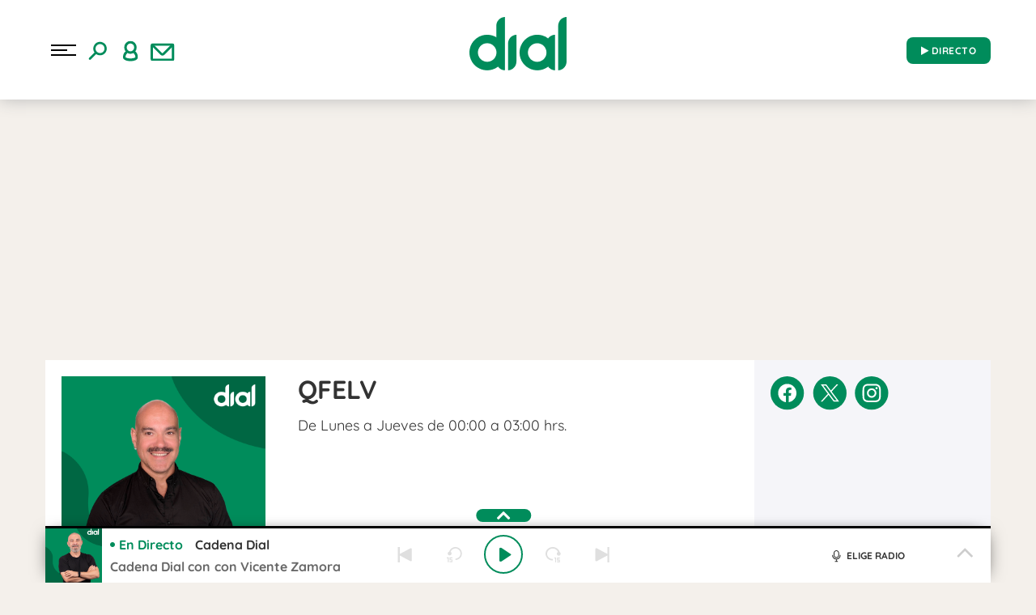

--- FILE ---
content_type: text/html; charset=UTF-8
request_url: https://www.cadenadial.com/programas/que-fallo-en-lo-vuestro/audio/cadenadial_qfelv_20221226_010000_020000
body_size: 219692
content:
<!DOCTYPE html>
<html lang="es" class="no-js">

<head>
	<meta charset="UTF-8">
	<meta http-equiv="X-UA-Compatible" content="IE=edge">
	<meta name="viewport" content="width=device-width, initial-scale=1.0, maximum-scale=5.0">
		<meta name='robots' content='index, follow, max-image-preview:large, max-snippet:-1, max-video-preview:-1' />
	<style>img:is([sizes="auto" i], [sizes^="auto," i]) { contain-intrinsic-size: 3000px 1500px }</style>
	
	<!-- This site is optimized with the Yoast SEO plugin v24.9 - https://yoast.com/wordpress/plugins/seo/ -->
	<title>Audio de ¿Qué falló en lo vuestro? - Cadena Dial</title>
	<link rel="canonical" href="https://www.cadenadial.com/programas/que-fallo-en-lo-vuestro/audio" />
	<meta property="og:locale" content="es_ES" />
	<meta property="og:type" content="article" />
	<meta property="og:title" content="Audio de ¿Qué falló en lo vuestro? - Cadena Dial" />
	<meta property="og:url" content="https://www.cadenadial.com/programas/que-fallo-en-lo-vuestro/audio" />
	<meta property="og:site_name" content="Cadena Dial" />
	<meta property="article:publisher" content="https://www.facebook.com/cadenadial?fref=ts" />
	<meta property="article:modified_time" content="2024-03-11T17:13:31+00:00" />
	<meta property="og:image" content="https://www.cadenadial.com/wp-content/uploads/2019/09/Avatar_Dial.png" />
	<meta property="og:image:width" content="640" />
	<meta property="og:image:height" content="640" />
	<meta property="og:image:type" content="image/png" />
	<meta name="twitter:card" content="summary_large_image" />
	<meta name="twitter:site" content="@Cadena_Dial" />
	<script type="application/ld+json" class="yoast-schema-graph">{"@context":"https://schema.org","@graph":[{"@type":"WebPage","@id":"https://www.cadenadial.com/programas/que-fallo-en-lo-vuestro/audio","url":"https://www.cadenadial.com/programas/que-fallo-en-lo-vuestro/audio","name":"Audio de ¿Qué falló en lo vuestro? - Cadena Dial","isPartOf":{"@id":"https://www.cadenadial.com/#website"},"datePublished":"2021-12-20T10:45:20+01:00","dateModified":"2024-03-11T18:13:31+01:00","breadcrumb":{"@id":"https://www.cadenadial.com/programas/que-fallo-en-lo-vuestro/audio#breadcrumb"},"inLanguage":"es","potentialAction":[{"@type":"ReadAction","target":["https://www.cadenadial.com/programas/que-fallo-en-lo-vuestro/audio"]}]},{"@type":"BreadcrumbList","@id":"https://www.cadenadial.com/programas/que-fallo-en-lo-vuestro/audio#breadcrumb","itemListElement":[{"@type":"ListItem","position":1,"name":"Portada","item":"https://www.cadenadial.com/"},{"@type":"ListItem","position":2,"name":"Programas","item":"https://www.cadenadial.com/programas"},{"@type":"ListItem","position":3,"name":"¿Qué falló en lo vuestro?","item":"https://www.cadenadial.com/programas/que-fallo-en-lo-vuestro"},{"@type":"ListItem","position":4,"name":"Audio de ¿Qué falló en lo vuestro?"}]},{"@type":"WebSite","@id":"https://www.cadenadial.com/#website","url":"https://www.cadenadial.com/","name":"Cadena Dial","description":"La mejor música en español","publisher":{"@id":"https://www.cadenadial.com/#organization"},"potentialAction":[{"@type":"SearchAction","target":{"@type":"EntryPoint","urlTemplate":"https://www.cadenadial.com/?s={search_term_string}"},"query-input":{"@type":"PropertyValueSpecification","valueRequired":true,"valueName":"search_term_string"}}],"inLanguage":"es"},{"@type":"Organization","@id":"https://www.cadenadial.com/#organization","name":"Cadena Dial","url":"https://www.cadenadial.com/","logo":{"@type":"ImageObject","inLanguage":"es","@id":"https://www.cadenadial.com/#/schema/logo/image/","url":"https://www.cadenadial.com/wp-content/uploads/2019/02/logo-dial-1.jpg","contentUrl":"https://www.cadenadial.com/wp-content/uploads/2019/02/logo-dial-1.jpg","width":677,"height":677,"caption":"Cadena Dial"},"image":{"@id":"https://www.cadenadial.com/#/schema/logo/image/"},"sameAs":["https://www.facebook.com/cadenadial?fref=ts","https://x.com/Cadena_Dial","https://instagram.com/cadena_dial/","https://www.youtube.com/user/cadenadialonline"]}]}</script>
	<!-- / Yoast SEO plugin. -->


<link rel='dns-prefetch' href='//ak-ads-ns.prisasd.com' />
<link rel='dns-prefetch' href='//www.prisacom.com' />
<style id='classic-theme-styles-inline-css' type='text/css'>
/*! This file is auto-generated */
.wp-block-button__link{color:#fff;background-color:#32373c;border-radius:9999px;box-shadow:none;text-decoration:none;padding:calc(.667em + 2px) calc(1.333em + 2px);font-size:1.125em}.wp-block-file__button{background:#32373c;color:#fff;text-decoration:none}
</style>
<style id='global-styles-inline-css' type='text/css'>
:root{--wp--preset--aspect-ratio--square: 1;--wp--preset--aspect-ratio--4-3: 4/3;--wp--preset--aspect-ratio--3-4: 3/4;--wp--preset--aspect-ratio--3-2: 3/2;--wp--preset--aspect-ratio--2-3: 2/3;--wp--preset--aspect-ratio--16-9: 16/9;--wp--preset--aspect-ratio--9-16: 9/16;--wp--preset--color--black: #000000;--wp--preset--color--cyan-bluish-gray: #abb8c3;--wp--preset--color--white: #ffffff;--wp--preset--color--pale-pink: #f78da7;--wp--preset--color--vivid-red: #cf2e2e;--wp--preset--color--luminous-vivid-orange: #ff6900;--wp--preset--color--luminous-vivid-amber: #fcb900;--wp--preset--color--light-green-cyan: #7bdcb5;--wp--preset--color--vivid-green-cyan: #00d084;--wp--preset--color--pale-cyan-blue: #8ed1fc;--wp--preset--color--vivid-cyan-blue: #0693e3;--wp--preset--color--vivid-purple: #9b51e0;--wp--preset--gradient--vivid-cyan-blue-to-vivid-purple: linear-gradient(135deg,rgba(6,147,227,1) 0%,rgb(155,81,224) 100%);--wp--preset--gradient--light-green-cyan-to-vivid-green-cyan: linear-gradient(135deg,rgb(122,220,180) 0%,rgb(0,208,130) 100%);--wp--preset--gradient--luminous-vivid-amber-to-luminous-vivid-orange: linear-gradient(135deg,rgba(252,185,0,1) 0%,rgba(255,105,0,1) 100%);--wp--preset--gradient--luminous-vivid-orange-to-vivid-red: linear-gradient(135deg,rgba(255,105,0,1) 0%,rgb(207,46,46) 100%);--wp--preset--gradient--very-light-gray-to-cyan-bluish-gray: linear-gradient(135deg,rgb(238,238,238) 0%,rgb(169,184,195) 100%);--wp--preset--gradient--cool-to-warm-spectrum: linear-gradient(135deg,rgb(74,234,220) 0%,rgb(151,120,209) 20%,rgb(207,42,186) 40%,rgb(238,44,130) 60%,rgb(251,105,98) 80%,rgb(254,248,76) 100%);--wp--preset--gradient--blush-light-purple: linear-gradient(135deg,rgb(255,206,236) 0%,rgb(152,150,240) 100%);--wp--preset--gradient--blush-bordeaux: linear-gradient(135deg,rgb(254,205,165) 0%,rgb(254,45,45) 50%,rgb(107,0,62) 100%);--wp--preset--gradient--luminous-dusk: linear-gradient(135deg,rgb(255,203,112) 0%,rgb(199,81,192) 50%,rgb(65,88,208) 100%);--wp--preset--gradient--pale-ocean: linear-gradient(135deg,rgb(255,245,203) 0%,rgb(182,227,212) 50%,rgb(51,167,181) 100%);--wp--preset--gradient--electric-grass: linear-gradient(135deg,rgb(202,248,128) 0%,rgb(113,206,126) 100%);--wp--preset--gradient--midnight: linear-gradient(135deg,rgb(2,3,129) 0%,rgb(40,116,252) 100%);--wp--preset--font-size--small: 13px;--wp--preset--font-size--medium: 20px;--wp--preset--font-size--large: 36px;--wp--preset--font-size--x-large: 42px;--wp--preset--spacing--20: 0.44rem;--wp--preset--spacing--30: 0.67rem;--wp--preset--spacing--40: 1rem;--wp--preset--spacing--50: 1.5rem;--wp--preset--spacing--60: 2.25rem;--wp--preset--spacing--70: 3.38rem;--wp--preset--spacing--80: 5.06rem;--wp--preset--shadow--natural: 6px 6px 9px rgba(0, 0, 0, 0.2);--wp--preset--shadow--deep: 12px 12px 50px rgba(0, 0, 0, 0.4);--wp--preset--shadow--sharp: 6px 6px 0px rgba(0, 0, 0, 0.2);--wp--preset--shadow--outlined: 6px 6px 0px -3px rgba(255, 255, 255, 1), 6px 6px rgba(0, 0, 0, 1);--wp--preset--shadow--crisp: 6px 6px 0px rgba(0, 0, 0, 1);}:where(.is-layout-flex){gap: 0.5em;}:where(.is-layout-grid){gap: 0.5em;}body .is-layout-flex{display: flex;}.is-layout-flex{flex-wrap: wrap;align-items: center;}.is-layout-flex > :is(*, div){margin: 0;}body .is-layout-grid{display: grid;}.is-layout-grid > :is(*, div){margin: 0;}:where(.wp-block-columns.is-layout-flex){gap: 2em;}:where(.wp-block-columns.is-layout-grid){gap: 2em;}:where(.wp-block-post-template.is-layout-flex){gap: 1.25em;}:where(.wp-block-post-template.is-layout-grid){gap: 1.25em;}.has-black-color{color: var(--wp--preset--color--black) !important;}.has-cyan-bluish-gray-color{color: var(--wp--preset--color--cyan-bluish-gray) !important;}.has-white-color{color: var(--wp--preset--color--white) !important;}.has-pale-pink-color{color: var(--wp--preset--color--pale-pink) !important;}.has-vivid-red-color{color: var(--wp--preset--color--vivid-red) !important;}.has-luminous-vivid-orange-color{color: var(--wp--preset--color--luminous-vivid-orange) !important;}.has-luminous-vivid-amber-color{color: var(--wp--preset--color--luminous-vivid-amber) !important;}.has-light-green-cyan-color{color: var(--wp--preset--color--light-green-cyan) !important;}.has-vivid-green-cyan-color{color: var(--wp--preset--color--vivid-green-cyan) !important;}.has-pale-cyan-blue-color{color: var(--wp--preset--color--pale-cyan-blue) !important;}.has-vivid-cyan-blue-color{color: var(--wp--preset--color--vivid-cyan-blue) !important;}.has-vivid-purple-color{color: var(--wp--preset--color--vivid-purple) !important;}.has-black-background-color{background-color: var(--wp--preset--color--black) !important;}.has-cyan-bluish-gray-background-color{background-color: var(--wp--preset--color--cyan-bluish-gray) !important;}.has-white-background-color{background-color: var(--wp--preset--color--white) !important;}.has-pale-pink-background-color{background-color: var(--wp--preset--color--pale-pink) !important;}.has-vivid-red-background-color{background-color: var(--wp--preset--color--vivid-red) !important;}.has-luminous-vivid-orange-background-color{background-color: var(--wp--preset--color--luminous-vivid-orange) !important;}.has-luminous-vivid-amber-background-color{background-color: var(--wp--preset--color--luminous-vivid-amber) !important;}.has-light-green-cyan-background-color{background-color: var(--wp--preset--color--light-green-cyan) !important;}.has-vivid-green-cyan-background-color{background-color: var(--wp--preset--color--vivid-green-cyan) !important;}.has-pale-cyan-blue-background-color{background-color: var(--wp--preset--color--pale-cyan-blue) !important;}.has-vivid-cyan-blue-background-color{background-color: var(--wp--preset--color--vivid-cyan-blue) !important;}.has-vivid-purple-background-color{background-color: var(--wp--preset--color--vivid-purple) !important;}.has-black-border-color{border-color: var(--wp--preset--color--black) !important;}.has-cyan-bluish-gray-border-color{border-color: var(--wp--preset--color--cyan-bluish-gray) !important;}.has-white-border-color{border-color: var(--wp--preset--color--white) !important;}.has-pale-pink-border-color{border-color: var(--wp--preset--color--pale-pink) !important;}.has-vivid-red-border-color{border-color: var(--wp--preset--color--vivid-red) !important;}.has-luminous-vivid-orange-border-color{border-color: var(--wp--preset--color--luminous-vivid-orange) !important;}.has-luminous-vivid-amber-border-color{border-color: var(--wp--preset--color--luminous-vivid-amber) !important;}.has-light-green-cyan-border-color{border-color: var(--wp--preset--color--light-green-cyan) !important;}.has-vivid-green-cyan-border-color{border-color: var(--wp--preset--color--vivid-green-cyan) !important;}.has-pale-cyan-blue-border-color{border-color: var(--wp--preset--color--pale-cyan-blue) !important;}.has-vivid-cyan-blue-border-color{border-color: var(--wp--preset--color--vivid-cyan-blue) !important;}.has-vivid-purple-border-color{border-color: var(--wp--preset--color--vivid-purple) !important;}.has-vivid-cyan-blue-to-vivid-purple-gradient-background{background: var(--wp--preset--gradient--vivid-cyan-blue-to-vivid-purple) !important;}.has-light-green-cyan-to-vivid-green-cyan-gradient-background{background: var(--wp--preset--gradient--light-green-cyan-to-vivid-green-cyan) !important;}.has-luminous-vivid-amber-to-luminous-vivid-orange-gradient-background{background: var(--wp--preset--gradient--luminous-vivid-amber-to-luminous-vivid-orange) !important;}.has-luminous-vivid-orange-to-vivid-red-gradient-background{background: var(--wp--preset--gradient--luminous-vivid-orange-to-vivid-red) !important;}.has-very-light-gray-to-cyan-bluish-gray-gradient-background{background: var(--wp--preset--gradient--very-light-gray-to-cyan-bluish-gray) !important;}.has-cool-to-warm-spectrum-gradient-background{background: var(--wp--preset--gradient--cool-to-warm-spectrum) !important;}.has-blush-light-purple-gradient-background{background: var(--wp--preset--gradient--blush-light-purple) !important;}.has-blush-bordeaux-gradient-background{background: var(--wp--preset--gradient--blush-bordeaux) !important;}.has-luminous-dusk-gradient-background{background: var(--wp--preset--gradient--luminous-dusk) !important;}.has-pale-ocean-gradient-background{background: var(--wp--preset--gradient--pale-ocean) !important;}.has-electric-grass-gradient-background{background: var(--wp--preset--gradient--electric-grass) !important;}.has-midnight-gradient-background{background: var(--wp--preset--gradient--midnight) !important;}.has-small-font-size{font-size: var(--wp--preset--font-size--small) !important;}.has-medium-font-size{font-size: var(--wp--preset--font-size--medium) !important;}.has-large-font-size{font-size: var(--wp--preset--font-size--large) !important;}.has-x-large-font-size{font-size: var(--wp--preset--font-size--x-large) !important;}
:where(.wp-block-post-template.is-layout-flex){gap: 1.25em;}:where(.wp-block-post-template.is-layout-grid){gap: 1.25em;}
:where(.wp-block-columns.is-layout-flex){gap: 2em;}:where(.wp-block-columns.is-layout-grid){gap: 2em;}
:root :where(.wp-block-pullquote){font-size: 1.5em;line-height: 1.6;}
</style>
<link rel='stylesheet' id='prisa-nofollow-css' href='https://www.cadenadial.com/wp-content/plugins/prisa-nofollow/public/css/prisa-nofollow-public.css?ver=1.0.0' type='text/css' media='all' />
<link rel='stylesheet' id='sweetalert-css' href='https://www.cadenadial.com/wp-content/plugins/integracion-usuario-unificado/recursos/js/sweetalert-master/lib/sweet-alert.css?ver=1.1.1' type='text/css' media='all' />
<link rel='stylesheet' id='estilos-comentarios-css' href='https://www.cadenadial.com/wp-content/plugins/integracion-usuario-unificado/recursos/estilos.css?ver=1.0.0' type='text/css' media='screen' />
<link rel="preload" href="https://www.cadenadial.com/wp-content/themes/nwp/public/assets/css/bootstrap.min.css?ver=3.0.1" as="style"><link rel='stylesheet' id='bootstrap-css' href='https://www.cadenadial.com/wp-content/themes/nwp/public/assets/css/bootstrap.min.css?ver=3.0.1' type='text/css' media='all' />
<link rel="preload" href="https://www.cadenadial.com/wp-content/themes/nwp/public/assets/css/swiper-bundle.min.css?ver=3.0.1" as="style"><link rel='stylesheet' id='swiper-css' href='https://www.cadenadial.com/wp-content/themes/nwp/public/assets/css/swiper-bundle.min.css?ver=3.0.1' type='text/css' media='all' />
<link rel="preload" href="https://www.cadenadial.com/wp-content/themes/nwp/public/assets/css/styles.min.css?ver=3.0.1" as="style"><link rel='stylesheet' id='style-css' href='https://www.cadenadial.com/wp-content/themes/nwp/public/assets/css/styles.min.css?ver=3.0.1' type='text/css' media='all' />
<link rel="preload" href="https://www.cadenadial.com/wp-content/themes/nwp/public/assets/css/custom.css?ver=3.0.1" as="style"><link rel='stylesheet' id='custom-css' href='https://www.cadenadial.com/wp-content/themes/nwp/public/assets/css/custom.css?ver=3.0.1' type='text/css' media='all' />
<link rel="preload" href="https://www.cadenadial.com/wp-content/themes/nwp/public/assets/css/fontawesome.min.css?ver=3.0.1" as="style"><link rel='stylesheet' id='fontawesome-css' href='https://www.cadenadial.com/wp-content/themes/nwp/public/assets/css/fontawesome.min.css?ver=3.0.1' type='text/css' media='all' />
<link rel='stylesheet' id='pie-comunes-css' href='https://www.prisacom.com/comunes/piecomun-v9/css/pie-comunes.css?ver=3.0.1' type='text/css' media='all' />
<link rel='stylesheet' id='fancybox-css' href='https://www.cadenadial.com/wp-content/plugins/easy-fancybox/fancybox/1.5.4/jquery.fancybox.min.css?ver=6.8' type='text/css' media='screen' />
<style id='fancybox-inline-css' type='text/css'>
#fancybox-content{border-color:#fff;}
</style>
<link rel='stylesheet' id='permanent-player-css' href='https://www.cadenadial.com/wp-content/themes/nwp/src/Player/assets/css/permanent-player.min.css?ver=1710435867' type='text/css' media='all' />
<script type="text/javascript" src="https://www.cadenadial.com/wp-includes/js/jquery/jquery.min.js?ver=3.7.1" id="jquery-core-js"></script>
<script type="text/javascript" src="https://www.cadenadial.com/wp-includes/js/jquery/jquery-migrate.min.js?ver=3.4.1" id="jquery-migrate-js"></script>
<script type="text/javascript" defer="defer" src="https://www.cadenadial.com/wp-content/plugins/prisa-nofollow/public/js/prisa-nofollow-public.js?ver=1.0.0" id="prisa-nofollow-js"></script>
<script type="text/javascript" defer="defer" src="https://www.cadenadial.com/wp-content/plugins/integracion-usuario-unificado/recursos/js/sweetalert-master/lib/sweet-alert.min.js?ver=1.1.1" id="sweetalert-js"></script>
<script type="text/javascript" async="async" src="https://www.cadenadial.com/wp-includes/js/jquery/jquery.form.min.js?ver=4.3.0" id="jquery-form-js"></script>
<script type="text/javascript" id="uunificado-js-extra">
/* <![CDATA[ */
var parametros = {"ajaxurl":"https:\/\/www.cadenadial.com\/wp-admin\/admin-ajax.php","registro_url":"https:\/\/seguro.cadenadial.com\/registro","back_url":"cjDIXqLKW4e49aooIIDqRj83GWtNR2Gy1cNJV%2FNdvwpAIuVjLi6mm4ot93LzhVa%2B%2FfWvOJXy9%2FZ0jg56eosljpInoJG0VJNpYNsYrNLHBZw%3D","post_id":"264697","current_blog_id":"1","identificacion_url":"https:\/\/seguro.cadenadial.com\/conectar","perfil_url":"https:\/\/seguro.cadenadial.com\/perfil","desconexion_url":"https:\/\/seguro.cadenadial.com\/desconectar","ttt_variable_res":"cadena_dial_res","concurso_medio":"cadenadial","umccode":"180","service_login":"https:\/\/seguro.elpais.com\/wsUserInfo"};
/* ]]> */
</script>
<script type="text/javascript" defer="defer" src="https://www.cadenadial.com/wp-content/plugins/integracion-usuario-unificado/recursos/js/uunificado.js?ver=1681404038" id="uunificado-js"></script>
<script type="text/javascript" defer="defer" src="https://www.cadenadial.com/wp-content/themes/nwp/public/assets/js/cookiesync.js?ver=3.0.1" id="cookiesync-js"></script>
<script type="text/javascript" defer="defer" src="https://www.cadenadial.com/wp-content/themes/nwp/src/Blocks/Contest/js/sweetalert-master/lib/sweet-alert.min.js?ver=1.1.1" id="sweetalert-defer-js"></script>
<script type="text/javascript" src="https://www.cadenadial.com/wp-content/themes/nwp/src/Blocks/Advertising/js/omnirrss.js?ver=1681404038" id="omnirrss-js"></script>
<script type="text/javascript" src="https://ak-ads-ns.prisasd.com/slot/cdial/slot.js?ver=102714" id="pbs-slots-js"></script>
<script type="text/javascript" id="pbs-slots-js-after">
/* <![CDATA[ */
if (typeof huecosPBSjson === "undefined") var huecosPBSjson ={
    "desktop":{
        "ldb1":[[728,90],[970,90],[980,90],[980,180],[980,220],[980,250],[970,250]],
        "ldb2":[[728,90],[980,90]],
        "mpu1":[[300, 600],[300,250]],
        "mpu2":[[300, 600],[300,250]],
        "mpu3":[[300, 600],[300,250]],
        "inter":true,
        "skin":"",
        "intext":true,
        "nstdX":[6,5,4,3,1],
        "natAd1":["fluid",[300,250]],
        "natAd2":["fluid",[300,250]],
        "natAd3":["fluid",[300,250]],
        "sky1": [[160, 600],[120,600],[421,900]],
        "sky2": [[160, 600],[120,600],[422,900]]
    },
    "mobile":{
        "mldb1":[[320, 100],[320, 50]],
        "mldb2":[320, 50],
        "mpu1":[[300,600],[300,250]],
        "mpu2":[[300, 600],[300,250]],
        "mpu3":[[300, 600],[300,250]],
        "nstdX":[6,4,3],
        "intext":true,
        "minter":[320, 480]
    }
};
/* ]]> */
</script>
<script type="text/javascript" id="tttpubli-js-extra">
/* <![CDATA[ */
var gtpdata = {"gtpadunit":"cadenadial_web\/cadenadial_qfelv_20221226_010000_020000","alias_publi":"cadenadial_web","keywords":[]};
/* ]]> */
</script>
<script type="text/javascript" src="https://www.cadenadial.com/wp-content/themes/nwp/src/Blocks/Advertising/js/publi.js?ver=1681404038" id="tttpubli-js"></script>
<script type="text/javascript" defer="defer" src="https://www.cadenadial.com/wp-content/themes/nwp/src/Refresh/js/refresh.js?ver=6.8" id="refresh-js"></script>
<!-- TTT WordPress Most Popular --><script type="text/javascript">/* <![CDATA[ */ jQuery.post("https://www.cadenadial.com/wp-admin/admin-ajax.php", { action: "wmp_update", id: 264697, token: "85edaa1a18" }); /* ]]> */</script><!-- /TTT WordPress Most Popular -->        <link rel="preconnect" href="//sdk.privacy-center.org">
        <link rel="preconnect" href="//sdk-gcp.privacy-center.org">
                    <link rel="preload" as="script" href="https://cmp.prisa.com/dist/cmp.js">
            <script type="text/javascript" src="https://cmp.prisa.com/dist/cmp.js"></script>
            <!-- <script type="text/javascript" src="https://cmp.prisa.com/dist/dmp.js" defer></script> -->
        <link rel="preload" href="https://www.cadenadial.com/wp-content/themes/nwp/public/assets/fonts/notoserif-regular.woff2" as="font" type="font/woff2" crossorigin><link rel="preload" href="https://www.cadenadial.com/wp-content/themes/nwp/public/assets/fonts/quicksand.woff2" as="font" type="font/woff2" crossorigin>            <meta http-equiv="x-dns-prefetch-control" content="on">
                <script>
            if (typeof _top_global == "undefined") { 
                document.write("<script type=\"text/javascript\" src=\"//prisamusicales.player-top.prisasd.com/psdmedia/media/simple/js/SimpleMediaPlayer.min.js\"><\/script>"); 
                _top_global=1; 
            }
        </script>
            <script type="text/javascript">
            window.DTM = {
                eventQueue: [],
                trackEvent: function(eventName, data) {
                    window.DTM.eventQueue.push({
                        "eventName": eventName,
                        "data": data
                    });
                }
            };
        </script>
                <script type='text/javascript'>
            wp_debug = false;
        </script>
    <!-- No hay ninguna versión amphtml disponible para esta URL. --><link rel="icon" href="https://www.cadenadial.com/wp-content/uploads/2024/03/cropped-512x512_favicon_dial-32x32.png" sizes="32x32" />
<link rel="icon" href="https://www.cadenadial.com/wp-content/uploads/2024/03/cropped-512x512_favicon_dial-192x192.png" sizes="192x192" />
<link rel="apple-touch-icon" href="https://www.cadenadial.com/wp-content/uploads/2024/03/cropped-512x512_favicon_dial-180x180.png" />
<meta name="msapplication-TileImage" content="https://www.cadenadial.com/wp-content/uploads/2024/03/cropped-512x512_favicon_dial-270x270.png" />
<noscript><style id="rocket-lazyload-nojs-css">.rll-youtube-player, [data-lazy-src]{display:none !important;}</style></noscript>	<script id="pmuserjs" src="https://static.prisa.com/dist/subs/pmuser/v2/stable/pmuser.min.js" defer=""></script>	<script async="" custom-element="amp-geo" src="https://cdn.ampproject.org/v0/amp-geo-0.1.js"></script>
</head>

<body class="wp-singular page-template-default page page-id-264697 page-child parent-pageid-329 wp-custom-logo wp-theme-nwp">
	
		<header>
    <div id="nav" class="main-header bg-white">
        <div class="container bg-white">
            <div class="row">
                <div class="column-xs-4 column-sm-3 d-flex">
                    <div class="hamburger js-hamburger">
                        <div class="hamburger-menu"></div>
                    </div>
                    <div class="search-part h-pa hidden bg-white">
                        <form method="get" id="searchForm" onsubmit="wpSearch(event);">
                            <i role="button" class="fa fa-search"></i>
                            <input id="search" type="search" name="s" placeholder="Buscar..." value="" />
                            <i role="button" class="fa fa-close js-search"></i>
                            <a id="search-link" href="https://www.cadenadial.com"></a>
                        </form>
                    </div>
                    <div class="login-part h-pa hidden bg-white">
                        <i class="fa fa-close fa-2x text-primary-color js-profile"></i>
                        <div id="zona-usuarios" class="login">
                            <p>
                                <span id="primero"></span> | <span id="segundo"></span>
                            </p>
                        </div>
                    </div>
                    <div class="hidden-xs search js-search">
                        <img data-no-lazy="1" src="https://www.cadenadial.com/wp-content/themes/nwp/public/assets/images/buscar.svg" alt="Search">
                    </div>
                    <div class="hidden-xs profile js-profile">
                        <i><img src="data:image/svg+xml,%3Csvg%20xmlns='http://www.w3.org/2000/svg'%20viewBox='0%200%200%200'%3E%3C/svg%3E" data-lazy-src="https://www.cadenadial.com/wp-content/themes/nwp/public/assets/images/user.svg"><noscript><img src="https://www.cadenadial.com/wp-content/themes/nwp/public/assets/images/user.svg"></noscript></i>
                    </div>
                                            <a href="https://seguro.cadenadial.com/newsletters/?v=pf" rel="noopener noreferrer" target="_blank" aria-label="Newsletter">
                            <div class="newsletter hidden-xss">
                                <i><img src="data:image/svg+xml,%3Csvg%20xmlns='http://www.w3.org/2000/svg'%20viewBox='0%200%200%200'%3E%3C/svg%3E" data-lazy-src="https://www.cadenadial.com/wp-content/themes/nwp/public/assets/images/newletter.svg"><noscript><img src="https://www.cadenadial.com/wp-content/themes/nwp/public/assets/images/newletter.svg"></noscript></i>
                            </div>
                        </a>
                                    </div>
                <div class="column-xs-4 column-sm-6">
                    <div class="logo">
                                                <a href="https://www.cadenadial.com" aria-label="Logo Link">
                                                            <img width="120" height="80" src="data:image/svg+xml,%3Csvg%20xmlns='http://www.w3.org/2000/svg'%20viewBox='0%200%20120%2080'%3E%3C/svg%3E" class="img-responsive" alt="" decoding="async" data-lazy-src="https://www.cadenadial.com/wp-content/uploads/2024/12/Logo-verde-120x80-2.png" /><noscript><img width="120" height="80" src="https://www.cadenadial.com/wp-content/uploads/2024/12/Logo-verde-120x80-2.png" class="img-responsive" alt="" decoding="async" /></noscript>                                                        <span class="hidden-text">Audio de ¿Qué falló en lo vuestro? - Cadena Dial</span>
                        </a>
                                            </div>
                </div>
                <div class="column-xs-4 column-sm-3">
                    <div class="radio hidden-xss">
                        <a href="https://www.cadenadial.com/" class="js-play-menu no-ajaxy" target="_blank" rel="noopener noreferrer" aria-label="Radio" data-mrf-recirculation="play_cabecera">
                            <i class="fa fa-play"></i> DIRECTO</span>
                        </a>
                    </div>
                </div>
            </div>
        </div>
    </div>
</header>
<div class="menu-list">
    <div class="container menu-width">
        <div class="row bg-f7f7f7">
            <div class="column-xs-12 hidden visible-xs text-center text-white search-part bg-white">
                <form method="get" id="searchForm_h" onsubmit="wpSearchMobile(event);">
                    <input id="search_h" placeholder="Buscar..." type="search" name="s" placeholder="Buscar..." value="" />
                    <button type="submit" class="bg-white button-search"><i class="fa fa-search" aria-hidden="true"></i></button>
                </form>
            </div>
            <div class="column-xs-12 hidden visible-xs">
                <div class="login-social text-center">
                    <div class="login">
                        <span id="primero_h"></span> |
                        <span id="segundo_h"></span>
                                                <a href="https://seguro.cadenadial.com/newsletters/?v=pf" rel="noopener noreferrer" target="_blank" aria-label="Newsletter">
                         | <span id="tercero_h">NEWSLETTER</span>
                        </a>
                                        </div>
                </div>
            </div>
            <div class="column-xs-12 column-lg-5 shadow-menu bg-white " itemscope="itemscope" itemtype="http://schema.org/SiteNavigationElement" role="navigation">
                <nav id="navbar" class="menu-menu-principal-container"><ul id="menu-menu-principal" class="nav navbar-nav main-menu"><li class=' menu-item menu-item-type-post_type menu-item-object-page'><a itemprop="url" href="https://www.cadenadial.com/podcast" target=""><span itemprop="name">Podcast</span></a></li>
<li class=' menu-item menu-item-type-post_type menu-item-object-page current-page-ancestor menu-item-has-children'><a itemprop="url" href="https://www.cadenadial.com/programas" target=""><span itemprop="name">Programas</span></a><span class="menu-arrow text-primary-color" aria-label="Toggle Submenu" role="button"><i class="fa fa-angle-down fa-2x"></i></span>
<ul class="sub-menu">
<li class=' menu-item menu-item-type-post_type menu-item-object-page'><a itemprop="url" href="https://www.cadenadial.com/programas/atrevete" target=""><span itemprop="name">Atrévete</span></a></li>
<li class=' menu-item menu-item-type-post_type menu-item-object-page current-page-ancestor'><a itemprop="url" href="https://www.cadenadial.com/programas/que-fallo-en-lo-vuestro" target=""><span itemprop="name">¿Qué Falló En Lo Vuestro?</span></a></li>
<li class=' menu-item menu-item-type-post_type menu-item-object-page'><a itemprop="url" href="https://www.cadenadial.com/programas/dial-tal-cual" target=""><span itemprop="name">Dial Tal Cual</span></a></li>
<li class=' menu-item menu-item-type-post_type menu-item-object-page'><a itemprop="url" href="https://www.cadenadial.com/programas/hoy-salimos" target=""><span itemprop="name">Hoy Salimos</span></a></li>
<li class='text-right menu-item menu-item-type-post_type menu-item-object-page current-page-ancestor'><a itemprop="url" href="https://www.cadenadial.com/programas" target=""><span itemprop="name">Ir a programas</span></a></li>
</ul>
</li>
<li class=' menu-item menu-item-type-post_type menu-item-object-page'><a itemprop="url" href="https://www.cadenadial.com/programacion" target=""><span itemprop="name">Programación</span></a></li>
<li class=' menu-item menu-item-type-taxonomy menu-item-object-secciones'><a itemprop="url" href="https://www.cadenadial.com/secciones/musica" target=""><span itemprop="name">Música</span></a></li>
<li class=' menu-item menu-item-type-post_type menu-item-object-page menu-item-has-children'><a itemprop="url" href="https://www.cadenadial.com/secciones" target=""><span itemprop="name">Secciones</span></a><span class="menu-arrow text-primary-color" aria-label="Toggle Submenu" role="button"><i class="fa fa-angle-down fa-2x"></i></span>
<ul class="sub-menu">
<li class=' menu-item menu-item-type-taxonomy menu-item-object-secciones'><a itemprop="url" href="https://www.cadenadial.com/secciones/estilo-de-vida" target=""><span itemprop="name">Estilo de vida</span></a></li>
<li class=' menu-item menu-item-type-taxonomy menu-item-object-secciones'><a itemprop="url" href="https://www.cadenadial.com/secciones/television" target=""><span itemprop="name">Televisión</span></a></li>
<li class=' menu-item menu-item-type-taxonomy menu-item-object-secciones'><a itemprop="url" href="https://www.cadenadial.com/secciones/sano-y-seguro" target=""><span itemprop="name">Salud</span></a></li>
<li class=' menu-item menu-item-type-taxonomy menu-item-object-secciones'><a itemprop="url" href="https://www.cadenadial.com/secciones/mascotas" target=""><span itemprop="name">Mascotas</span></a></li>
<li class=' menu-item menu-item-type-taxonomy menu-item-object-secciones'><a itemprop="url" href="https://www.cadenadial.com/secciones/corazon" target=""><span itemprop="name">Corazón</span></a></li>
<li class=' menu-item menu-item-type-taxonomy menu-item-object-secciones'><a itemprop="url" href="https://www.cadenadial.com/secciones/educacion" target=""><span itemprop="name">Educación</span></a></li>
<li class=' menu-item menu-item-type-taxonomy menu-item-object-secciones'><a itemprop="url" href="https://www.cadenadial.com/secciones/recetas" target=""><span itemprop="name">Recetas</span></a></li>
<li class=' menu-item menu-item-type-taxonomy menu-item-object-secciones'><a itemprop="url" href="https://www.cadenadial.com/secciones/belleza" target=""><span itemprop="name">Belleza</span></a></li>
</ul>
</li>
<li class=' menu-item menu-item-type-post_type menu-item-object-page'><a itemprop="url" href="https://www.cadenadial.com/artistas" target=""><span itemprop="name">Artistas</span></a></li>
<li class=' menu-item menu-item-type-post_type menu-item-object-page menu-item-has-children'><a itemprop="url" href="https://www.cadenadial.com/especiales" target=""><span itemprop="name">Eventos</span></a><span class="menu-arrow text-primary-color" aria-label="Toggle Submenu" role="button"><i class="fa fa-angle-down fa-2x"></i></span>
<ul class="sub-menu">
<li class=' menu-item menu-item-type-custom menu-item-object-custom'><a itemprop="url" href="https://www.cadenadial.com/2025/llega-gira-de-verano-cadena-dial-todos-detalles-artistas-fechas-ciudades-409833.html" target=""><span itemprop="name">Dial al Sol</span></a></li>
<li class=' menu-item menu-item-type-custom menu-item-object-custom'><a itemprop="url" href="https://www.cadenadial.com/2023/vive-dial-lo-mejor-de-la-nuestra-musica-en-directo-y-sin-interrupcion-entradas-a-la-venta-327820.html" target=""><span itemprop="name">Vive Dial</span></a></li>
<li class=' menu-item menu-item-type-taxonomy menu-item-object-especial'><a itemprop="url" href="https://www.cadenadial.com/especial/premios-dial" target=""><span itemprop="name">Premios Dial Tenerife</span></a></li>
<li class=' menu-item menu-item-type-taxonomy menu-item-object-especial'><a itemprop="url" href="https://www.cadenadial.com/especial/encuentros-dial" target=""><span itemprop="name">Encuentros Dial</span></a></li>
<li class=' menu-item menu-item-type-post_type menu-item-object-page'><a itemprop="url" href="https://www.cadenadial.com/unicas_unicos" target=""><span itemprop="name">Dial Únicas y Únicos</span></a></li>
</ul>
</li>
</ul></nav>            </div>
            <div class="column-xs-12 column-lg-7">
                <p>Hoy en Dial</p>
                <div class="most-seen d-flex">
                                                                        <a class="bg-white" href="https://www.cadenadial.com/2025/alejandro-sanz-esta-de-cumpleanos-y-te-ponemos-a-prueba-cuanto-sabes-del-cantante-438316.html" target="">Alejandro Sanz</a>
                                                    <a class="bg-white" href="https://www.cadenadial.com/2025/chenoa-tengo-pensado-meterme-en-el-estudio-de-grabacion-pero-soy-mucho-mas-de-hacer-conciertos-438368.html" target="">Chenoa</a>
                                                    <a class="bg-white" href="https://www.cadenadial.com/2025/abraham-mateo-desvela-los-secretos-de-trabajar-junto-a-jennifer-lopez-cobro-casi-un-millon-de-dolares-por-llevar-una-camiseta-438280.html" target="">Abraham Mateo Jennifer López</a>
                                                    <a class="bg-white" href="https://www.cadenadial.com/2025/de-sebastian-yatra-a-leiva-las-canciones-que-nos-ensenaron-a-luchar-en-las-peores-batallas-436595.html" target="">Canciones de lucha</a>
                                                    <a class="bg-white" href="https://www.cadenadial.com/2025/10-regalos-para-el-amigo-invisible-por-menos-de-20-euros-acertaras-seguro-438325.html" target="">Regalos amigo invisible</a>
                                                    <a class="bg-white" href="https://www.cadenadial.com/2025/quien-es-jean-rodriguez-el-hermano-de-luis-fonsi-con-quien-no-solo-comparte-el-parecido-fisico-438351.html" target="">Hermano Luis Fonsi</a>
                                                    <a class="bg-white" href="https://www.cadenadial.com/2025/como-influye-la-musica-en-el-bienestar-los-generos-mas-beneficiosos-438299.html" target="">Géneros música bienestar</a>
                                                    <a class="bg-white" href="https://www.cadenadial.com/2025/quieres-disfrutar-de-la-navidad-sin-culpa-descubre-el-dulce-que-menos-engorda-438362.html" target="">Dulce menos engorda Navidad</a>
                                                    <a class="bg-white" href="https://www.cadenadial.com/2025/taburete-vuelve-a-conquistar-el-superdial-de-la-semana-con-110-437903.html" target="">SuperDial</a>
                                                            </div>
                <div class="social">
                    <p>Síguenos</p>
                    <div class="d-flex">
                                                    <a href="https://www.facebook.com/CadenaDial/" target="_blank" rel="noopener noreferrer" aria-label="Facebook">
                                <img height="35" width="35" src="data:image/svg+xml,%3Csvg%20xmlns='http://www.w3.org/2000/svg'%20viewBox='0%200%2035%2035'%3E%3C/svg%3E" alt="X" data-lazy-src="https://www.cadenadial.com/wp-content/themes/nwp/public/assets/images/icon_facebook.svg"><noscript><img height="35" width="35" src="https://www.cadenadial.com/wp-content/themes/nwp/public/assets/images/icon_facebook.svg" alt="X"></noscript>
                            </a>
                                                    <a href="https://twitter.com/Cadena_Dial" target="_blank" rel="noopener noreferrer" aria-label="Twitter">
                                <img height="35" width="35" src="data:image/svg+xml,%3Csvg%20xmlns='http://www.w3.org/2000/svg'%20viewBox='0%200%2035%2035'%3E%3C/svg%3E" alt="X" data-lazy-src="https://www.cadenadial.com/wp-content/themes/nwp/public/assets/images/icon_x.svg"><noscript><img height="35" width="35" src="https://www.cadenadial.com/wp-content/themes/nwp/public/assets/images/icon_x.svg" alt="X"></noscript>
                            </a>
                                                    <a href="https://www.youtube.com/user/cadenadialonline" target="_blank" rel="noopener noreferrer" aria-label="Youtube">
                                <img height="35" width="35" src="data:image/svg+xml,%3Csvg%20xmlns='http://www.w3.org/2000/svg'%20viewBox='0%200%2035%2035'%3E%3C/svg%3E" alt="X" data-lazy-src="https://www.cadenadial.com/wp-content/themes/nwp/public/assets/images/icon_youtube.svg"><noscript><img height="35" width="35" src="https://www.cadenadial.com/wp-content/themes/nwp/public/assets/images/icon_youtube.svg" alt="X"></noscript>
                            </a>
                                                    <a href="https://www.instagram.com/cadena_dial/" target="_blank" rel="noopener noreferrer" aria-label="Instagram">
                                <img height="35" width="35" src="data:image/svg+xml,%3Csvg%20xmlns='http://www.w3.org/2000/svg'%20viewBox='0%200%2035%2035'%3E%3C/svg%3E" alt="X" data-lazy-src="https://www.cadenadial.com/wp-content/themes/nwp/public/assets/images/icon_instagram.svg"><noscript><img height="35" width="35" src="https://www.cadenadial.com/wp-content/themes/nwp/public/assets/images/icon_instagram.svg" alt="X"></noscript>
                            </a>
                                                    <a href="https://flipboard.com/@CadenaDial" target="_blank" rel="noopener noreferrer" aria-label="Flipboard">
                                <img height="35" width="35" src="data:image/svg+xml,%3Csvg%20xmlns='http://www.w3.org/2000/svg'%20viewBox='0%200%2035%2035'%3E%3C/svg%3E" alt="X" data-lazy-src="https://www.cadenadial.com/wp-content/themes/nwp/public/assets/images/icon_flipboard.svg"><noscript><img height="35" width="35" src="https://www.cadenadial.com/wp-content/themes/nwp/public/assets/images/icon_flipboard.svg" alt="X"></noscript>
                            </a>
                                            </div>
                    <p class="links-extra" >
                        <a href="https://www.cadenadial.com/contacta" target="_blank" >Contacta</a> -
                        <a href="https://www.cadenadial.com/emisoras" target="_blank">Emisoras</a>
                    </p>
                </div>
            </div>
        </div>
    </div>
</div>
	<script type="text/javascript">
		var ttt_hashDatos = true;
		let unificadoIsConnected = false;

		jQuery(document).ready(function($) {
			document.querySelector("header .profile").style.display = "block";
			document.querySelector(".menu-list .login-social .login").style.display = "block";
			let divDatosPrimero = document.getElementById("primero");
			let divDatosSegundo = document.getElementById("segundo");
			let divDatosPrimeroH = document.getElementById("primero_h");
			let divDatosSegundoH = document.getElementById("segundo_h");
			divDatosPrimero.innerHTML = '<a href="' + parametros.identificacion_url + '?backURL=' + parametros.back_url + '">IDENTIFÍCATE</a>';
			divDatosSegundo.innerHTML = '<a href="' + parametros.registro_url + '?prod=REG&o=BASIC&backURL=' + parametros.back_url + '">REGÍSTRATE</a>';
			divDatosPrimeroH.innerHTML = '<a href="' + parametros.identificacion_url + '?backURL=' + parametros.back_url + '">IDENTIFÍCATE</a>';
			divDatosSegundoH.innerHTML = '<a href="' + parametros.registro_url + '?prod=REG&o=BASIC&backURL=' + parametros.back_url + '">REGÍSTRATE</a>';

			unificadoIsConnected = PMUser ? PMUser.isLoggedInLocal() : false;

			if (unificadoIsConnected) {
				ttt_hashDatos = PMUser.user.dataWsUserInfo.id;

				divDatosPrimero.innerHTML = '<a href="' + parametros.perfil_url + '" target="_blank" rel="noopener noreferrer">HOLA</a>';
				divDatosSegundo.innerHTML = '<a href="' + parametros.desconexion_url + '?backURL=' + parametros.back_url + '">DESCONECTAR</a>';
				divDatosPrimeroH.innerHTML = '<a href="' + parametros.perfil_url + '" target="_blank" rel="noopener noreferrer">HOLA</a>';
				divDatosSegundoH.innerHTML = '<a href="' + parametros.desconexion_url + '?backURL=' + parametros.back_url + '">DESCONECTAR</a>';
			}

			if (unificadoIsConnected) {
				jQuery('.usuario_vota').show();
			}
		});

		jQuery(document).on('click', '#primero', e => {
			if (!unificadoIsConnected) {
				e.preventDefault()
				document.location.href = parametros.identificacion_url + '?backURL=' + parametros.back_url;
			}
		})

		jQuery(document).on('click', '#primero_h', e => {
			if (!unificadoIsConnected) {
				e.preventDefault()
				document.location.href = parametros.identificacion_url + '?backURL=' + parametros.back_url;
			}
		})

		jQuery(document).on('click', '#segundo', e => {
			e.preventDefault()
			if (!unificadoIsConnected) {
				document.location.href = parametros.registro_url + '?prod=REG&o=BASIC&backURL=' + parametros.back_url;
			} else {
				document.location.href = parametros.desconexion_url + '?backURL=' + parametros.back_url;
			}

		})

		jQuery(document).on('click', '#segundo_h', e => {
			e.preventDefault()
			if (!unificadoIsConnected) {
				document.location.href = parametros.registro_url + '?prod=REG&o=BASIC&backURL=' + parametros.back_url;
			} else {
				document.location.href = parametros.desconexion_url + '?backURL=' + parametros.back_url;
			}
		})
	</script>

<main id="main" role="main" class="bg-ligthGrey">
	        <script>
            var newLink = replaceQueryParam('post', '264697', jQuery('#wp-admin-bar-edit > a').attr('href'));

            if (newLink != null) {
                jQuery('#wp-admin-bar-edit > a').attr('href', newLink);
            }

            function replaceQueryParam(param, newval, search) {
                if (typeof search !== 'undefined') {
                    let regex = new RegExp("([?;&])" + param + "[^&;]*[;&]?");
                    let query = search.replace(regex, "$1").replace(/&$/, '');
                    return (query.length > 2 ? query + "&" : "?") + (newval ? param + "=" + newval : '');
                }
                return null;
            }
        </script>
        <script type="text/javascript">
            if (typeof parametros !== 'undefined') {
                parametros['post_id'] = '264697';
                parametros['back_url'] = 'cjDIXqLKW4e49aooIIDqRj83GWtNR2Gy1cNJV%2FNdvwpAIuVjLi6mm4ot93LzhVa%2B%2FfWvOJXy9%2FZ0jg56eosljpInoJG0VJNpYNsYrNLHBZw%3D';
            }

            if (typeof dataLayer !== 'undefined') {
                dataLayer.push({
                    'event': 'virtualPageView',
                    'virtualUrl': location.pathname,
                    'pagePath': location.pathname
                });
            }

            if (typeof ga !== 'undefined') {
                ga('send', 'pageview', location.pathname);
            }
        </script>
            <script type="text/javascript">
            DTM.pageDataLayer = {"articleLength":"","articleTitle":"","audioContent":"1","author":"","brand":"0","brandedContent":"0","businessUnit":"radio","canonicalURL":"https:\/\/www.cadenadial.com\/programas\/que-fallo-en-lo-vuestro\/audio","city":"madrid","cms":"wp","creationDate":"2021\/12\/20","domain":"cadenadial.com","editionNavigation":"cadena_dial","geoRegion":"espa\u00f1a","language":"es","liveContent":"0","loadType":"secuencial","onsiteSearch":"0","onsiteSearchTerm":"","onsiteSearchResults":"","org":"prisa","pageInstanceID":"","pageName":"cadenadialcom\/programas\/que-fallo-en-lo-vuestro\/audio","pageTitle":"Audio de \u00bfQu\u00e9 fall\u00f3 en lo vuestro? - Cadena Dial","pageType":"audios","primaryCategory":"programas","profileID":"","program":"que_fallo_en_lo_vuestro","programRegion":"","programStation":"cadena_dial","programSubCategory":"que_fallo_en_lo_vuestro>audios","publishDate":"","publisher":"cadenadial","referringDomain":"","referringURL":"","registeredUser":"0","server":"www.cadenadial.com","siteID":"cadenadialcom","ssl":"1","subCategory1":"programas>que_fallo_en_lo_vuestro","subCategory2":"programas>que_fallo_en_lo_vuestro>audios","sysEnv":"web","tags":"","thematic":"musical","updateDate":"","videoContent":"not-set","editorialTone":""};
            DTM.pageDataLayer['destinationURL'] = location.href;

            if (DTM.pageDataLayer['tags']) {
                window.listado_norm_tags = "";
                window.listado_id_tags = "";
            }

            if (typeof RADIO_DATA !== 'undefined' && RADIO_DATA.idRef) {
                DTM.pageDataLayer['editionNavigation'] = RADIO_DATA.idRef;
            }

            if (typeof window.PEPuname !== 'undefined') {
                DTM.pageDataLayer['registeredUser'] = '1';
            }
            if (typeof _satellite !== 'undefined') {
                _satellite.track('pageView');
            }
        </script>
<link rel="preload" as="script" href="https://assets.adobedtm.com/0681c221600c/70ddf04e6f19/launch-f12c884d61db.min.js" /><script id="adobedtm-js" src="https://assets.adobedtm.com/0681c221600c/70ddf04e6f19/launch-f12c884d61db.min.js" async></script>    <div class="container mb-24 bg-ligthGrey">
        <div class="wrap-content">
			<div class="publi_space">
            <script type="text/javascript">
            gtpdata['gtpadunit'] = "cadenadial_web/cadenadial_qfelv_20221226_010000_020000";
            gtpdata['keywords'] = [];
        </script>
    <div class="row">
			<section class='publi_INTER p-0'>
			<div class="column-xs-12">
				<div class="banner">
					<div id='publi_cadenadial_web-INTER' class="" style="">
						<div id="INTER-6693">
							<script type='text/javascript'>
								if (typeof (allPublis) === 'undefined') {
									allPublis = [];
								}
								if (typeof(huecosPBS) =='undefined') {
									let advertising_window_width = Math.max(document.documentElement.clientWidth, window.innerWidth || 0);
									if (advertising_window_width>=600) {
										var huecosPBS = huecosPBSjson["desktop"];
									} else {
										var huecosPBS = huecosPBSjson["mobile"];
									}
								}

								if ("INTER".includes("NSTD") || huecosPBS.hasOwnProperty("inter")) {
									let publiData = {
										d:"INTER-6693",
										p:"inter",
										s: huecosPBS["inter"]
									};

									allPublis.push(publiData);
								}
							</script>
						</div>
					</div>
				</div>
			</div>
		</section>
	</div>        <script type="text/javascript">
            gtpdata['gtpadunit'] = "cadenadial_web/cadenadial_qfelv_20221226_010000_020000";
            gtpdata['keywords'] = [];
        </script>
    <div class="row">
			<section class='publi_SKIN p-0'>
			<div class="column-xs-12">
				<div class="banner">
					<div id='publi_cadenadial_web-SKIN' class="" style="">
						<div id="SKIN-8750">
							<script type='text/javascript'>
								if (typeof (allPublis) === 'undefined') {
									allPublis = [];
								}
								if (typeof(huecosPBS) =='undefined') {
									let advertising_window_width = Math.max(document.documentElement.clientWidth, window.innerWidth || 0);
									if (advertising_window_width>=600) {
										var huecosPBS = huecosPBSjson["desktop"];
									} else {
										var huecosPBS = huecosPBSjson["mobile"];
									}
								}

								if ("SKIN".includes("NSTD") || huecosPBS.hasOwnProperty("skin")) {
									let publiData = {
										d:"SKIN-8750",
										p:"skin",
										s: huecosPBS["skin"]
									};

									allPublis.push(publiData);
								}
							</script>
						</div>
					</div>
				</div>
			</div>
		</section>
	</div>        <script type="text/javascript">
            gtpdata['gtpadunit'] = "cadenadial_web/cadenadial_qfelv_20221226_010000_020000";
            gtpdata['keywords'] = [];
        </script>
    <div class="row">
			<section class='publi_LDB p-0'>
			<div class="column-xs-12">
				<div class="banner">
					<div id='publi_cadenadial_web-LDB1' class="" style="">
						<div id="LDB1-886">
							<script type='text/javascript'>
								if (typeof (allPublis) === 'undefined') {
									allPublis = [];
								}
								if (typeof(huecosPBS) =='undefined') {
									let advertising_window_width = Math.max(document.documentElement.clientWidth, window.innerWidth || 0);
									if (advertising_window_width>=600) {
										var huecosPBS = huecosPBSjson["desktop"];
									} else {
										var huecosPBS = huecosPBSjson["mobile"];
									}
								}

								if ("LDB1".includes("NSTD") || huecosPBS.hasOwnProperty("ldb1")) {
									let publiData = {
										d:"LDB1-886",
										p:"ldb1",
										s: huecosPBS["ldb1"]
									};

									allPublis.push(publiData);
								}
							</script>
						</div>
					</div>
				</div>
			</div>
		</section>
	</div>        <script type="text/javascript">
            gtpdata['gtpadunit'] = "cadenadial_web/cadenadial_qfelv_20221226_010000_020000";
            gtpdata['keywords'] = [];
        </script>
    <div class="row">
			<section class='publi_MLDB p-0'>
			<div class="column-xs-12">
				<div class="banner">
					<div id='publi_cadenadial_web-MLDB1' class="" style="">
						<div id="MLDB1-5425">
							<script type='text/javascript'>
								if (typeof (allPublis) === 'undefined') {
									allPublis = [];
								}
								if (typeof(huecosPBS) =='undefined') {
									let advertising_window_width = Math.max(document.documentElement.clientWidth, window.innerWidth || 0);
									if (advertising_window_width>=600) {
										var huecosPBS = huecosPBSjson["desktop"];
									} else {
										var huecosPBS = huecosPBSjson["mobile"];
									}
								}

								if ("MLDB1".includes("NSTD") || huecosPBS.hasOwnProperty("mldb1")) {
									let publiData = {
										d:"MLDB1-5425",
										p:"mldb1",
										s: huecosPBS["mldb1"]
									};

									allPublis.push(publiData);
								}
							</script>
						</div>
					</div>
				</div>
			</div>
		</section>
	</div>        <script type="text/javascript">
            gtpdata['gtpadunit'] = "cadenadial_web/cadenadial_qfelv_20221226_010000_020000";
            gtpdata['keywords'] = [];
        </script>
    <div class="row">
			<section class='publi_SKY p-0'>
			<div class="column-xs-12">
				<div class="banner">
					<div id='publi_cadenadial_web-SKY1' class="sky-publi" style="">
						<div id="SKY1-8826">
							<script type='text/javascript'>
								if (typeof (allPublis) === 'undefined') {
									allPublis = [];
								}
								if (typeof(huecosPBS) =='undefined') {
									let advertising_window_width = Math.max(document.documentElement.clientWidth, window.innerWidth || 0);
									if (advertising_window_width>=600) {
										var huecosPBS = huecosPBSjson["desktop"];
									} else {
										var huecosPBS = huecosPBSjson["mobile"];
									}
								}

								if ("SKY1".includes("NSTD") || huecosPBS.hasOwnProperty("sky1")) {
									let publiData = {
										d:"SKY1-8826",
										p:"sky1",
										s: huecosPBS["sky1"]
									};

									allPublis.push(publiData);
								}
							</script>
						</div>
					</div>
				</div>
			</div>
		</section>
	</div>        <script type="text/javascript">
            gtpdata['gtpadunit'] = "cadenadial_web/cadenadial_qfelv_20221226_010000_020000";
            gtpdata['keywords'] = [];
        </script>
    <div class="row">
			<section class='publi_SKY p-0'>
			<div class="column-xs-12">
				<div class="banner">
					<div id='publi_cadenadial_web-SKY2' class="sky-publi" style="">
						<div id="SKY2-5053">
							<script type='text/javascript'>
								if (typeof (allPublis) === 'undefined') {
									allPublis = [];
								}
								if (typeof(huecosPBS) =='undefined') {
									let advertising_window_width = Math.max(document.documentElement.clientWidth, window.innerWidth || 0);
									if (advertising_window_width>=600) {
										var huecosPBS = huecosPBSjson["desktop"];
									} else {
										var huecosPBS = huecosPBSjson["mobile"];
									}
								}

								if ("SKY2".includes("NSTD") || huecosPBS.hasOwnProperty("sky2")) {
									let publiData = {
										d:"SKY2-5053",
										p:"sky2",
										s: huecosPBS["sky2"]
									};

									allPublis.push(publiData);
								}
							</script>
						</div>
					</div>
				</div>
			</div>
		</section>
	</div></div>
            <link rel="stylesheet" id="programs-block-css" href="https://www.cadenadial.com/wp-content/themes/nwp/src/Blocks/Programs/assets/programs-block.min.css?ver=1761124000" type="text/css" media="all">
                    <link rel="stylesheet" id="podcast-css-css" href="https://www.cadenadial.com/wp-content/themes/nwp/src/Podcasts/assets/css/podcast.min.css?ver=1761124000" type="text/css" media="all">
        <div class="row mb-24 pt-40 m-0">
    <section>
        <div class="column-lg-12 program-block-header">
            <div class="row" style="background-color: #ffffff">
                <div id="image-column" class="column-xs-12 column-lg-3 p-20">
                    <img src="data:image/svg+xml,%3Csvg%20xmlns='http://www.w3.org/2000/svg'%20viewBox='0%200%20324%20324'%3E%3C/svg%3E" alt="Imagen de QFELV" height="324" width="324" class="w100" data-lazy-src="https://recursosweb.prisaradio.com/fotos/original/010006192569.png"><noscript><img src="https://recursosweb.prisaradio.com/fotos/original/010006192569.png" alt="Imagen de QFELV" height="324" width="324" class="w100"></noscript>
                </div>
                <div class="column-xs-12 column-lg-6 p-20 single-program-title">
                    <a href="https://www.cadenadial.com/programas/que-fallo-en-lo-vuestro/">
                        <h1 class="m-0 p-0 text-greyDark">
                            QFELV                        </h1>
                    </a>
                                            <div class="subtitle">
                            <p></p>
                                                    </div>
                                        <p>De Lunes a Jueves de 00:00 a 03:00 hrs.</p>
                </div>
                <div id="share-rrss-column" class="column-xs-12 column-lg-3 p-20">
                    <div class="share-rrss">
                                                    <a href="https://www.facebook.com/quefalloenlovuestro" target="_blank" rel="noopener noreferrer">
                                <img src="data:image/svg+xml,%3Csvg%20xmlns='http://www.w3.org/2000/svg'%20viewBox='0%200%2024%200'%3E%3C/svg%3E" width="24" heigth="24" alt="Facebook" data-lazy-src="https://www.cadenadial.com/wp-content/themes/nwp/public/assets/images/facebook.svg"><noscript><img src="https://www.cadenadial.com/wp-content/themes/nwp/public/assets/images/facebook.svg" width="24" heigth="24" alt="Facebook"></noscript>
                            </a>
                                                    <a href="https://twitter.com/QUEFALLODIAL" target="_blank" rel="noopener noreferrer">
                                <img src="data:image/svg+xml,%3Csvg%20xmlns='http://www.w3.org/2000/svg'%20viewBox='0%200%2024%200'%3E%3C/svg%3E" width="24" heigth="24" alt="Twitter" data-lazy-src="https://www.cadenadial.com/wp-content/themes/nwp/public/assets/images/x.svg"><noscript><img src="https://www.cadenadial.com/wp-content/themes/nwp/public/assets/images/x.svg" width="24" heigth="24" alt="Twitter"></noscript>
                            </a>
                                                    <a href="https://www.instagram.com/quefallodial/?hl=es " target="_blank" rel="noopener noreferrer">
                                <img src="data:image/svg+xml,%3Csvg%20xmlns='http://www.w3.org/2000/svg'%20viewBox='0%200%2024%200'%3E%3C/svg%3E" width="24" heigth="24" alt="Instagram" data-lazy-src="https://www.cadenadial.com/wp-content/themes/nwp/public/assets/images/instagram.svg"><noscript><img src="https://www.cadenadial.com/wp-content/themes/nwp/public/assets/images/instagram.svg" width="24" heigth="24" alt="Instagram"></noscript>
                            </a>
                                            </div>
                </div>
            </div>
            <div class="row">
                                    <ul class="bg-primary-color m-0 program-bar">
                                                    <li><a href="https://www.cadenadial.com/programas/que-fallo-en-lo-vuestro/audios"  class=" text-white">Audios del programa</a></li>
                                                    <li><a href="https://www.cadenadial.com/programas/que-fallo-en-lo-vuestro/noticias"  class=" text-white">Noticias</a></li>
                                            </ul>
                            </div>
        </div>
    </section>
</div>        <div class="row m-0">
            <div class="js-seccion-especial-publi two-cols-publi">
                <div class="column-xs-12 column-sm-8">
                    <div class="column-xs-12 featured-audio">
            <h2 class="title" id="title-cadenadial_qfelv_20221226_010000_020000">QFELV, 01-02h - 26/12/2022</h2>
        <div class="detail-episode">
            <div class="episode-left-part">
                <button width="65" height="65" class="btn-play-audio bg-primary-color js-play" data-idref="cadenadial_qfelv_20221226_010000_020000" type="button" aria-label="play">
                    <i id="btn-ext-cadenadial_qfelv_20221226_010000_020000" class="fa fa-play fa-2x"></i>
                </button>
                <a class="download-ppid" href="https://mediatop.cadenadial.com/cadenadial/2022/12/26/cadenadial_qfelv_20221226_010000_020000.mp3?dist=cadenadial-web-tfp-permanente&dl=1" target="_blank" rel="noopener noreferrer" download="QFELV, 01-02h - 26/12/2022">
                    <img alt="Botón de descarga" class="h-block episodie-download-btn" src="data:image/svg+xml,%3Csvg%20xmlns='http://www.w3.org/2000/svg'%20viewBox='0%200%200%200'%3E%3C/svg%3E" data-lazy-src="https://www.cadenadial.com/wp-content/themes/nwp/public/assets/images/icon_download.svg"><noscript><img alt="Botón de descarga" class="h-block episodie-download-btn" src="https://www.cadenadial.com/wp-content/themes/nwp/public/assets/images/icon_download.svg"></noscript>
                </a>
            </div>
            <div class="episode-right-part">
                <div class="episode-top-content">
                    <p class="episodie-description">QFELV (Tramo de 01:00 a 02:00)</p>
                </div>
                <div class="episode-footer">
                    <div class="btn-share-rs bg-primary-color" id="share-rs-share-cadenadial_qfelv_20221226_010000_020000" >
                        <i id="share-cadenadial_qfelv_20221226_010000_020000" class="fa fa-share-alt" onclick="toggleShareOptions('share-cadenadial_qfelv_20221226_010000_020000')"></i>
                        <a href="http://twitter.com/share?text=QFELV%2C+01-02h+-+26%2F12%2F2022+-&url=https%3A%2F%2Fwww.cadenadial.com%2Fprogramas%2Fque-fallo-en-lo-vuestro%2Faudio%2Fcadenadial_qfelv_20221226_010000_020000&via=Cadena_Dial" target="_blank" rel="noopener noreferrer" alt="Twitter" aria-label="Share Twitter" onclick="sendEventLaunch('share','shareRRSS','twitter')">
                            <img height="25" width="25" src="data:image/svg+xml,%3Csvg%20xmlns='http://www.w3.org/2000/svg'%20viewBox='0%200%2025%2025'%3E%3C/svg%3E" alt="X" data-lazy-src="https://www.cadenadial.com/wp-content/themes/nwp/public/assets/images/icon_x.svg"><noscript><img height="25" width="25" src="https://www.cadenadial.com/wp-content/themes/nwp/public/assets/images/icon_x.svg" alt="X"></noscript>
                        </a>
                        <a href="http://facebook.com/sharer/sharer.php?u=https%3A%2F%2Fwww.cadenadial.com%2Fprogramas%2Fque-fallo-en-lo-vuestro%2Faudio%2Fcadenadial_qfelv_20221226_010000_020000" target="_blank" rel="noopener noreferrer" alt="Facebook" onclick="sendEventLaunch('share','shareRRSS','facebook')" aria-label="Share Facebook">
                            <i class="fa fa-facebook"></i>
                        </a>
                        <a href="https://api.whatsapp.com/send?text=QFELV%2C+01-02h+-+26%2F12%2F2022%20https%3A%2F%2Fwww.cadenadial.com%2Fprogramas%2Fque-fallo-en-lo-vuestro%2Faudio%2Fcadenadial_qfelv_20221226_010000_020000" target="_blank" rel="noopener noreferrer" alt="WhatsApp" onclick="sendEventLaunch('share','shareRRSS','whatsapp')" aria-label="Share Whatsapp">
                            <i class="fa fa-whatsapp"></i>
                        </a>
                    </div>
                    <p class="episode-date">26/12/2022 · 1:00:00</p>
                </div>
            </div>
        </div>
    </div>
<div class="row">
            <div class="column-xs-12">
            <div class="title-box">
                <h2 class="text-primary-color">Últimos audios</h2>
            </div>
        </div>
        <div class="column-xs-12">
                            <div class="detail-episode episode-bottom-border">
                    <div class="episode-left-part">
                        <button width="65" height="65" class="btn-play-audio bg-primary-color js-play" data-idref="cadenadial_qfelv_20251219_020000_030000" aria-label="play" type="button">
                            <i id="btn-ext-cadenadial_qfelv_20251219_020000_030000" class="fa fa-play"></i>
                        </button>
                        <a class="download-ppid" href="https://mediatop.cadenadial.com/cadenadial/000/2025/12/19/cadenadial_qfelv_20251219_020000_030000.mp3?dist=cadenadial-web-tfp-permanente&dl=1" target="_blank" rel="noopener noreferrer" download="QFELV | ¿Quién querrá a alguien "roto"? (Caso Adriana) 02-03h - 19/12/2025">
                            <img alt="Botón de descarga" class="h-block episodie-download-btn" src="data:image/svg+xml,%3Csvg%20xmlns='http://www.w3.org/2000/svg'%20viewBox='0%200%200%200'%3E%3C/svg%3E" data-lazy-src="https://www.cadenadial.com/wp-content/themes/nwp/public/assets/images/icon_download.svg"><noscript><img alt="Botón de descarga" class="h-block episodie-download-btn" src="https://www.cadenadial.com/wp-content/themes/nwp/public/assets/images/icon_download.svg"></noscript>
                        </a>
                    </div>
                    <div class="episode-right-part">
                        <div class="episode-top-content">
                            <a href="https://www.cadenadial.com/programas/que-fallo-en-lo-vuestro/audio/cadenadial_qfelv_20251219_020000_030000">
                                <h3 class="podcast-title text-greyDark" id="title-cadenadial_qfelv_20251219_020000_030000">QFELV | ¿Quién querrá a alguien "roto"? (Caso Adriana) 02-03h - 19/12/2025</h3>
                            </a>
                            <p class="episodie-description text-greyDark">QFELV (Tramo de 02:00 a 03:00)&nbsp;Sobrevivió a los golpes de un cable y al abuso psicológico, pero lo que realmente la paraliza es el VIH. Una historia sobre la ignorancia, el estigma y la necesidad urgente de sanar la autoestima.</p>
                        </div>
                        <div class="episode-footer">
                            <div class="btn-share-rs bg-primary-color" id="share-rs-share-cadenadial_qfelv_20251219_020000_030000">
                                <i id="share-cadenadial_qfelv_20251219_020000_030000" class="fa fa-share-alt" onclick="toggleShareOptions('share-cadenadial_qfelv_20251219_020000_030000')"></i>
                                <a href="http://twitter.com/share?text=QFELV+%7C+%C2%BFQui%C3%A9n+querr%C3%A1+a+alguien+%22roto%22%3F+%28Caso+Adriana%29+02-03h+-+19%2F12%2F2025+-&url=https%3A%2F%2Fwww.cadenadial.com%2Fprogramas%2Fque-fallo-en-lo-vuestro%2Faudio%2Fcadenadial_qfelv_20251219_020000_030000&via=cadenadial" target="_blank" rel="noopener noreferrer" alt="Twitter" aria-label="Share Twitter" onclick="sendEventLaunch('share','shareRRSS','twitter')">
                                    <img height="25" width="25" src="data:image/svg+xml,%3Csvg%20xmlns='http://www.w3.org/2000/svg'%20viewBox='0%200%2025%2025'%3E%3C/svg%3E" alt="X" data-lazy-src="https://www.cadenadial.com/wp-content/themes/nwp/public/assets/images/icon_x.svg"><noscript><img height="25" width="25" src="https://www.cadenadial.com/wp-content/themes/nwp/public/assets/images/icon_x.svg" alt="X"></noscript>
                                </a>
                                <a href="http://facebook.com/sharer/sharer.php?u=https%3A%2F%2Fwww.cadenadial.com%2Fprogramas%2Fque-fallo-en-lo-vuestro%2Faudio%2Fcadenadial_qfelv_20251219_020000_030000" target="_blank" rel="noopener noreferrer" alt="Facebook" onclick="sendEventLaunch('share','shareRRSS','facebook')" aria-label="Share Facebook">
                                    <i class="fa fa-facebook"></i>
                                </a>
                                <a href="https://api.whatsapp.com/send?text=QFELV+%7C+%C2%BFQui%C3%A9n+querr%C3%A1+a+alguien+%22roto%22%3F+%28Caso+Adriana%29+02-03h+-+19%2F12%2F2025%20https%3A%2F%2Fwww.cadenadial.com%2Fprogramas%2Fque-fallo-en-lo-vuestro%2Faudio%2Fcadenadial_qfelv_20251219_020000_030000" target="_blank" rel="noopener noreferrer" alt="WhatsApp" onclick="sendEventLaunch('share','shareRRSS','whatsapp')" aria-label="Share Whatsapp">
                                    <i class="fa fa-whatsapp"></i>
                                </a>
                            </div>
                            <p class="episode-date">19/12/2025 · 1:00:00</p>
                        </div>
                    </div>
                </div>
                            <div class="detail-episode episode-bottom-border">
                    <div class="episode-left-part">
                        <button width="65" height="65" class="btn-play-audio bg-primary-color js-play" data-idref="cadenadial_qfelv_20251219_010000_020000" aria-label="play" type="button">
                            <i id="btn-ext-cadenadial_qfelv_20251219_010000_020000" class="fa fa-play"></i>
                        </button>
                        <a class="download-ppid" href="https://mediatop.cadenadial.com/cadenadial/000/2025/12/19/cadenadial_qfelv_20251219_010000_020000.mp3?dist=cadenadial-web-tfp-permanente&dl=1" target="_blank" rel="noopener noreferrer" download="QFELV | Tengo miedo a enamorarme porque me rechazarán 01-02h - 19/12/2025">
                            <img alt="Botón de descarga" class="h-block episodie-download-btn" src="data:image/svg+xml,%3Csvg%20xmlns='http://www.w3.org/2000/svg'%20viewBox='0%200%200%200'%3E%3C/svg%3E" data-lazy-src="https://www.cadenadial.com/wp-content/themes/nwp/public/assets/images/icon_download.svg"><noscript><img alt="Botón de descarga" class="h-block episodie-download-btn" src="https://www.cadenadial.com/wp-content/themes/nwp/public/assets/images/icon_download.svg"></noscript>
                        </a>
                    </div>
                    <div class="episode-right-part">
                        <div class="episode-top-content">
                            <a href="https://www.cadenadial.com/programas/que-fallo-en-lo-vuestro/audio/cadenadial_qfelv_20251219_010000_020000">
                                <h3 class="podcast-title text-greyDark" id="title-cadenadial_qfelv_20251219_010000_020000">QFELV | Tengo miedo a enamorarme porque me rechazarán 01-02h - 19/12/2025</h3>
                            </a>
                            <p class="episodie-description text-greyDark">QFELV (Tramo de 01:00 a 02:00)&nbsp;Una analítica en 2003 le cambió la vida. Adriana lleva años escondiéndose de los hombres por una "etiqueta" que la sociedad no perdona. Hoy rompemos el estigma: Indetectable = Intransmisible.</p>
                        </div>
                        <div class="episode-footer">
                            <div class="btn-share-rs bg-primary-color" id="share-rs-share-cadenadial_qfelv_20251219_010000_020000">
                                <i id="share-cadenadial_qfelv_20251219_010000_020000" class="fa fa-share-alt" onclick="toggleShareOptions('share-cadenadial_qfelv_20251219_010000_020000')"></i>
                                <a href="http://twitter.com/share?text=QFELV+%7C+Tengo+miedo+a+enamorarme+porque+me+rechazar%C3%A1n+01-02h+-+19%2F12%2F2025+-&url=https%3A%2F%2Fwww.cadenadial.com%2Fprogramas%2Fque-fallo-en-lo-vuestro%2Faudio%2Fcadenadial_qfelv_20251219_010000_020000&via=cadenadial" target="_blank" rel="noopener noreferrer" alt="Twitter" aria-label="Share Twitter" onclick="sendEventLaunch('share','shareRRSS','twitter')">
                                    <img height="25" width="25" src="data:image/svg+xml,%3Csvg%20xmlns='http://www.w3.org/2000/svg'%20viewBox='0%200%2025%2025'%3E%3C/svg%3E" alt="X" data-lazy-src="https://www.cadenadial.com/wp-content/themes/nwp/public/assets/images/icon_x.svg"><noscript><img height="25" width="25" src="https://www.cadenadial.com/wp-content/themes/nwp/public/assets/images/icon_x.svg" alt="X"></noscript>
                                </a>
                                <a href="http://facebook.com/sharer/sharer.php?u=https%3A%2F%2Fwww.cadenadial.com%2Fprogramas%2Fque-fallo-en-lo-vuestro%2Faudio%2Fcadenadial_qfelv_20251219_010000_020000" target="_blank" rel="noopener noreferrer" alt="Facebook" onclick="sendEventLaunch('share','shareRRSS','facebook')" aria-label="Share Facebook">
                                    <i class="fa fa-facebook"></i>
                                </a>
                                <a href="https://api.whatsapp.com/send?text=QFELV+%7C+Tengo+miedo+a+enamorarme+porque+me+rechazar%C3%A1n+01-02h+-+19%2F12%2F2025%20https%3A%2F%2Fwww.cadenadial.com%2Fprogramas%2Fque-fallo-en-lo-vuestro%2Faudio%2Fcadenadial_qfelv_20251219_010000_020000" target="_blank" rel="noopener noreferrer" alt="WhatsApp" onclick="sendEventLaunch('share','shareRRSS','whatsapp')" aria-label="Share Whatsapp">
                                    <i class="fa fa-whatsapp"></i>
                                </a>
                            </div>
                            <p class="episode-date">19/12/2025 · 1:00:00</p>
                        </div>
                    </div>
                </div>
                            <div class="detail-episode episode-bottom-border">
                    <div class="episode-left-part">
                        <button width="65" height="65" class="btn-play-audio bg-primary-color js-play" data-idref="cadenadial_qfelv_20251219_000000_010000" aria-label="play" type="button">
                            <i id="btn-ext-cadenadial_qfelv_20251219_000000_010000" class="fa fa-play"></i>
                        </button>
                        <a class="download-ppid" href="https://mediatop.cadenadial.com/cadenadial/000/2025/12/19/cadenadial_qfelv_20251219_000000_010000.mp3?dist=cadenadial-web-tfp-permanente&dl=1" target="_blank" rel="noopener noreferrer" download="QFELV | El secreto de Adriana: VIH, maltrato y miedo 00-01h - 19/12/2025">
                            <img alt="Botón de descarga" class="h-block episodie-download-btn" src="data:image/svg+xml,%3Csvg%20xmlns='http://www.w3.org/2000/svg'%20viewBox='0%200%200%200'%3E%3C/svg%3E" data-lazy-src="https://www.cadenadial.com/wp-content/themes/nwp/public/assets/images/icon_download.svg"><noscript><img alt="Botón de descarga" class="h-block episodie-download-btn" src="https://www.cadenadial.com/wp-content/themes/nwp/public/assets/images/icon_download.svg"></noscript>
                        </a>
                    </div>
                    <div class="episode-right-part">
                        <div class="episode-top-content">
                            <a href="https://www.cadenadial.com/programas/que-fallo-en-lo-vuestro/audio/cadenadial_qfelv_20251219_000000_010000">
                                <h3 class="podcast-title text-greyDark" id="title-cadenadial_qfelv_20251219_000000_010000">QFELV | El secreto de Adriana: VIH, maltrato y miedo 00-01h - 19/12/2025</h3>
                            </a>
                            <p class="episodie-description text-greyDark">QFELV (Tramo de 00:00 a 01:00)&nbsp;Adriana es indetectable, pero su miedo al rechazo es visible. Tras un matrimonio violento y una relación con un narcisista, prefiere la soledad a confesar su verdad médica. ¿Cómo volver a amar sin miedo?</p>
                        </div>
                        <div class="episode-footer">
                            <div class="btn-share-rs bg-primary-color" id="share-rs-share-cadenadial_qfelv_20251219_000000_010000">
                                <i id="share-cadenadial_qfelv_20251219_000000_010000" class="fa fa-share-alt" onclick="toggleShareOptions('share-cadenadial_qfelv_20251219_000000_010000')"></i>
                                <a href="http://twitter.com/share?text=QFELV+%7C+El+secreto+de+Adriana%3A+VIH%2C+maltrato+y+miedo+00-01h+-+19%2F12%2F2025+-&url=https%3A%2F%2Fwww.cadenadial.com%2Fprogramas%2Fque-fallo-en-lo-vuestro%2Faudio%2Fcadenadial_qfelv_20251219_000000_010000&via=cadenadial" target="_blank" rel="noopener noreferrer" alt="Twitter" aria-label="Share Twitter" onclick="sendEventLaunch('share','shareRRSS','twitter')">
                                    <img height="25" width="25" src="data:image/svg+xml,%3Csvg%20xmlns='http://www.w3.org/2000/svg'%20viewBox='0%200%2025%2025'%3E%3C/svg%3E" alt="X" data-lazy-src="https://www.cadenadial.com/wp-content/themes/nwp/public/assets/images/icon_x.svg"><noscript><img height="25" width="25" src="https://www.cadenadial.com/wp-content/themes/nwp/public/assets/images/icon_x.svg" alt="X"></noscript>
                                </a>
                                <a href="http://facebook.com/sharer/sharer.php?u=https%3A%2F%2Fwww.cadenadial.com%2Fprogramas%2Fque-fallo-en-lo-vuestro%2Faudio%2Fcadenadial_qfelv_20251219_000000_010000" target="_blank" rel="noopener noreferrer" alt="Facebook" onclick="sendEventLaunch('share','shareRRSS','facebook')" aria-label="Share Facebook">
                                    <i class="fa fa-facebook"></i>
                                </a>
                                <a href="https://api.whatsapp.com/send?text=QFELV+%7C+El+secreto+de+Adriana%3A+VIH%2C+maltrato+y+miedo+00-01h+-+19%2F12%2F2025%20https%3A%2F%2Fwww.cadenadial.com%2Fprogramas%2Fque-fallo-en-lo-vuestro%2Faudio%2Fcadenadial_qfelv_20251219_000000_010000" target="_blank" rel="noopener noreferrer" alt="WhatsApp" onclick="sendEventLaunch('share','shareRRSS','whatsapp')" aria-label="Share Whatsapp">
                                    <i class="fa fa-whatsapp"></i>
                                </a>
                            </div>
                            <p class="episode-date">19/12/2025 · 1:00:00</p>
                        </div>
                    </div>
                </div>
                            <div class="detail-episode episode-bottom-border">
                    <div class="episode-left-part">
                        <button width="65" height="65" class="btn-play-audio bg-primary-color js-play" data-idref="cadenadial_qfelv_20251218_020000_030000" aria-label="play" type="button">
                            <i id="btn-ext-cadenadial_qfelv_20251218_020000_030000" class="fa fa-play"></i>
                        </button>
                        <a class="download-ppid" href="https://mediatop.cadenadial.com/cadenadial/000/2025/12/18/cadenadial_qfelv_20251218_020000_030000.mp3?dist=cadenadial-web-tfp-permanente&dl=1" target="_blank" rel="noopener noreferrer" download="QFELV | El peligro de la infidelidad virtual 02-03h - 18/12/2025">
                            <img alt="Botón de descarga" class="h-block episodie-download-btn" src="data:image/svg+xml,%3Csvg%20xmlns='http://www.w3.org/2000/svg'%20viewBox='0%200%200%200'%3E%3C/svg%3E" data-lazy-src="https://www.cadenadial.com/wp-content/themes/nwp/public/assets/images/icon_download.svg"><noscript><img alt="Botón de descarga" class="h-block episodie-download-btn" src="https://www.cadenadial.com/wp-content/themes/nwp/public/assets/images/icon_download.svg"></noscript>
                        </a>
                    </div>
                    <div class="episode-right-part">
                        <div class="episode-top-content">
                            <a href="https://www.cadenadial.com/programas/que-fallo-en-lo-vuestro/audio/cadenadial_qfelv_20251218_020000_030000">
                                <h3 class="podcast-title text-greyDark" id="title-cadenadial_qfelv_20251218_020000_030000">QFELV | El peligro de la infidelidad virtual 02-03h - 18/12/2025</h3>
                            </a>
                            <p class="episodie-description text-greyDark">QFELV (Tramo de 02:00 a 03:00)&nbsp;¿Chatear es engañar? Valentina se plantea dejar su vida cómoda por alguien que no ha visto nunca. Analizamos la crisis de los 20 años de matrimonio.</p>
                        </div>
                        <div class="episode-footer">
                            <div class="btn-share-rs bg-primary-color" id="share-rs-share-cadenadial_qfelv_20251218_020000_030000">
                                <i id="share-cadenadial_qfelv_20251218_020000_030000" class="fa fa-share-alt" onclick="toggleShareOptions('share-cadenadial_qfelv_20251218_020000_030000')"></i>
                                <a href="http://twitter.com/share?text=QFELV+%7C+El+peligro+de+la+infidelidad+virtual+02-03h+-+18%2F12%2F2025+-&url=https%3A%2F%2Fwww.cadenadial.com%2Fprogramas%2Fque-fallo-en-lo-vuestro%2Faudio%2Fcadenadial_qfelv_20251218_020000_030000&via=cadenadial" target="_blank" rel="noopener noreferrer" alt="Twitter" aria-label="Share Twitter" onclick="sendEventLaunch('share','shareRRSS','twitter')">
                                    <img height="25" width="25" src="data:image/svg+xml,%3Csvg%20xmlns='http://www.w3.org/2000/svg'%20viewBox='0%200%2025%2025'%3E%3C/svg%3E" alt="X" data-lazy-src="https://www.cadenadial.com/wp-content/themes/nwp/public/assets/images/icon_x.svg"><noscript><img height="25" width="25" src="https://www.cadenadial.com/wp-content/themes/nwp/public/assets/images/icon_x.svg" alt="X"></noscript>
                                </a>
                                <a href="http://facebook.com/sharer/sharer.php?u=https%3A%2F%2Fwww.cadenadial.com%2Fprogramas%2Fque-fallo-en-lo-vuestro%2Faudio%2Fcadenadial_qfelv_20251218_020000_030000" target="_blank" rel="noopener noreferrer" alt="Facebook" onclick="sendEventLaunch('share','shareRRSS','facebook')" aria-label="Share Facebook">
                                    <i class="fa fa-facebook"></i>
                                </a>
                                <a href="https://api.whatsapp.com/send?text=QFELV+%7C+El+peligro+de+la+infidelidad+virtual+02-03h+-+18%2F12%2F2025%20https%3A%2F%2Fwww.cadenadial.com%2Fprogramas%2Fque-fallo-en-lo-vuestro%2Faudio%2Fcadenadial_qfelv_20251218_020000_030000" target="_blank" rel="noopener noreferrer" alt="WhatsApp" onclick="sendEventLaunch('share','shareRRSS','whatsapp')" aria-label="Share Whatsapp">
                                    <i class="fa fa-whatsapp"></i>
                                </a>
                            </div>
                            <p class="episode-date">18/12/2025 · 1:00:00</p>
                        </div>
                    </div>
                </div>
                            <div class="detail-episode episode-bottom-border">
                    <div class="episode-left-part">
                        <button width="65" height="65" class="btn-play-audio bg-primary-color js-play" data-idref="cadenadial_qfelv_20251218_010000_020000" aria-label="play" type="button">
                            <i id="btn-ext-cadenadial_qfelv_20251218_010000_020000" class="fa fa-play"></i>
                        </button>
                        <a class="download-ppid" href="https://mediatop.cadenadial.com/cadenadial/000/2025/12/18/cadenadial_qfelv_20251218_010000_020000.mp3?dist=cadenadial-web-tfp-permanente&dl=1" target="_blank" rel="noopener noreferrer" download="QFELV | Casada, con hijos y enamorada de un perfil 01-02h - 18/12/2025">
                            <img alt="Botón de descarga" class="h-block episodie-download-btn" src="data:image/svg+xml,%3Csvg%20xmlns='http://www.w3.org/2000/svg'%20viewBox='0%200%200%200'%3E%3C/svg%3E" data-lazy-src="https://www.cadenadial.com/wp-content/themes/nwp/public/assets/images/icon_download.svg"><noscript><img alt="Botón de descarga" class="h-block episodie-download-btn" src="https://www.cadenadial.com/wp-content/themes/nwp/public/assets/images/icon_download.svg"></noscript>
                        </a>
                    </div>
                    <div class="episode-right-part">
                        <div class="episode-top-content">
                            <a href="https://www.cadenadial.com/programas/que-fallo-en-lo-vuestro/audio/cadenadial_qfelv_20251218_010000_020000">
                                <h3 class="podcast-title text-greyDark" id="title-cadenadial_qfelv_20251218_010000_020000">QFELV | Casada, con hijos y enamorada de un perfil 01-02h - 18/12/2025</h3>
                            </a>
                            <p class="episodie-description text-greyDark">QFELV (Tramo de 01:00 a 02:00)&nbsp;Un desconocido en redes, una familia en juego y el miedo al chantaje. La historia de Valentina te hará revisar tu propio teléfono.</p>
                        </div>
                        <div class="episode-footer">
                            <div class="btn-share-rs bg-primary-color" id="share-rs-share-cadenadial_qfelv_20251218_010000_020000">
                                <i id="share-cadenadial_qfelv_20251218_010000_020000" class="fa fa-share-alt" onclick="toggleShareOptions('share-cadenadial_qfelv_20251218_010000_020000')"></i>
                                <a href="http://twitter.com/share?text=QFELV+%7C+Casada%2C+con+hijos+y+enamorada+de+un+perfil+01-02h+-+18%2F12%2F2025+-&url=https%3A%2F%2Fwww.cadenadial.com%2Fprogramas%2Fque-fallo-en-lo-vuestro%2Faudio%2Fcadenadial_qfelv_20251218_010000_020000&via=cadenadial" target="_blank" rel="noopener noreferrer" alt="Twitter" aria-label="Share Twitter" onclick="sendEventLaunch('share','shareRRSS','twitter')">
                                    <img height="25" width="25" src="data:image/svg+xml,%3Csvg%20xmlns='http://www.w3.org/2000/svg'%20viewBox='0%200%2025%2025'%3E%3C/svg%3E" alt="X" data-lazy-src="https://www.cadenadial.com/wp-content/themes/nwp/public/assets/images/icon_x.svg"><noscript><img height="25" width="25" src="https://www.cadenadial.com/wp-content/themes/nwp/public/assets/images/icon_x.svg" alt="X"></noscript>
                                </a>
                                <a href="http://facebook.com/sharer/sharer.php?u=https%3A%2F%2Fwww.cadenadial.com%2Fprogramas%2Fque-fallo-en-lo-vuestro%2Faudio%2Fcadenadial_qfelv_20251218_010000_020000" target="_blank" rel="noopener noreferrer" alt="Facebook" onclick="sendEventLaunch('share','shareRRSS','facebook')" aria-label="Share Facebook">
                                    <i class="fa fa-facebook"></i>
                                </a>
                                <a href="https://api.whatsapp.com/send?text=QFELV+%7C+Casada%2C+con+hijos+y+enamorada+de+un+perfil+01-02h+-+18%2F12%2F2025%20https%3A%2F%2Fwww.cadenadial.com%2Fprogramas%2Fque-fallo-en-lo-vuestro%2Faudio%2Fcadenadial_qfelv_20251218_010000_020000" target="_blank" rel="noopener noreferrer" alt="WhatsApp" onclick="sendEventLaunch('share','shareRRSS','whatsapp')" aria-label="Share Whatsapp">
                                    <i class="fa fa-whatsapp"></i>
                                </a>
                            </div>
                            <p class="episode-date">18/12/2025 · 1:00:00</p>
                        </div>
                    </div>
                </div>
                            <div class="detail-episode episode-bottom-border">
                    <div class="episode-left-part">
                        <button width="65" height="65" class="btn-play-audio bg-primary-color js-play" data-idref="cadenadial_qfelv_20251218_000000_010000" aria-label="play" type="button">
                            <i id="btn-ext-cadenadial_qfelv_20251218_000000_010000" class="fa fa-play"></i>
                        </button>
                        <a class="download-ppid" href="https://mediatop.cadenadial.com/cadenadial/000/2025/12/18/cadenadial_qfelv_20251218_000000_010000.mp3?dist=cadenadial-web-tfp-permanente&dl=1" target="_blank" rel="noopener noreferrer" download="QFELV | Me siento de 15 años pero tengo 50 00-01h - 18/12/2025">
                            <img alt="Botón de descarga" class="h-block episodie-download-btn" src="data:image/svg+xml,%3Csvg%20xmlns='http://www.w3.org/2000/svg'%20viewBox='0%200%200%200'%3E%3C/svg%3E" data-lazy-src="https://www.cadenadial.com/wp-content/themes/nwp/public/assets/images/icon_download.svg"><noscript><img alt="Botón de descarga" class="h-block episodie-download-btn" src="https://www.cadenadial.com/wp-content/themes/nwp/public/assets/images/icon_download.svg"></noscript>
                        </a>
                    </div>
                    <div class="episode-right-part">
                        <div class="episode-top-content">
                            <a href="https://www.cadenadial.com/programas/que-fallo-en-lo-vuestro/audio/cadenadial_qfelv_20251218_000000_010000">
                                <h3 class="podcast-title text-greyDark" id="title-cadenadial_qfelv_20251218_000000_010000">QFELV | Me siento de 15 años pero tengo 50 00-01h - 18/12/2025</h3>
                            </a>
                            <p class="episodie-description text-greyDark">QFELV (Tramo de 00:00 a 01:00)&nbsp;Valentina lleva 20 años casada y ha encontrado una ilusión en redes sociales. ¿Es un juego peligroso o su tabla de salvación?</p>
                        </div>
                        <div class="episode-footer">
                            <div class="btn-share-rs bg-primary-color" id="share-rs-share-cadenadial_qfelv_20251218_000000_010000">
                                <i id="share-cadenadial_qfelv_20251218_000000_010000" class="fa fa-share-alt" onclick="toggleShareOptions('share-cadenadial_qfelv_20251218_000000_010000')"></i>
                                <a href="http://twitter.com/share?text=QFELV+%7C+Me+siento+de+15+a%C3%B1os+pero+tengo+50+00-01h+-+18%2F12%2F2025+-&url=https%3A%2F%2Fwww.cadenadial.com%2Fprogramas%2Fque-fallo-en-lo-vuestro%2Faudio%2Fcadenadial_qfelv_20251218_000000_010000&via=cadenadial" target="_blank" rel="noopener noreferrer" alt="Twitter" aria-label="Share Twitter" onclick="sendEventLaunch('share','shareRRSS','twitter')">
                                    <img height="25" width="25" src="data:image/svg+xml,%3Csvg%20xmlns='http://www.w3.org/2000/svg'%20viewBox='0%200%2025%2025'%3E%3C/svg%3E" alt="X" data-lazy-src="https://www.cadenadial.com/wp-content/themes/nwp/public/assets/images/icon_x.svg"><noscript><img height="25" width="25" src="https://www.cadenadial.com/wp-content/themes/nwp/public/assets/images/icon_x.svg" alt="X"></noscript>
                                </a>
                                <a href="http://facebook.com/sharer/sharer.php?u=https%3A%2F%2Fwww.cadenadial.com%2Fprogramas%2Fque-fallo-en-lo-vuestro%2Faudio%2Fcadenadial_qfelv_20251218_000000_010000" target="_blank" rel="noopener noreferrer" alt="Facebook" onclick="sendEventLaunch('share','shareRRSS','facebook')" aria-label="Share Facebook">
                                    <i class="fa fa-facebook"></i>
                                </a>
                                <a href="https://api.whatsapp.com/send?text=QFELV+%7C+Me+siento+de+15+a%C3%B1os+pero+tengo+50+00-01h+-+18%2F12%2F2025%20https%3A%2F%2Fwww.cadenadial.com%2Fprogramas%2Fque-fallo-en-lo-vuestro%2Faudio%2Fcadenadial_qfelv_20251218_000000_010000" target="_blank" rel="noopener noreferrer" alt="WhatsApp" onclick="sendEventLaunch('share','shareRRSS','whatsapp')" aria-label="Share Whatsapp">
                                    <i class="fa fa-whatsapp"></i>
                                </a>
                            </div>
                            <p class="episode-date">18/12/2025 · 1:00:00</p>
                        </div>
                    </div>
                </div>
                            <div class="detail-episode episode-bottom-border">
                    <div class="episode-left-part">
                        <button width="65" height="65" class="btn-play-audio bg-primary-color js-play" data-idref="cadenadial_qfelv_20251217_020000_030000" aria-label="play" type="button">
                            <i id="btn-ext-cadenadial_qfelv_20251217_020000_030000" class="fa fa-play"></i>
                        </button>
                        <a class="download-ppid" href="https://mediatop.cadenadial.com/cadenadial/000/2025/12/17/cadenadial_qfelv_20251217_020000_030000.mp3?dist=cadenadial-web-tfp-permanente&dl=1" target="_blank" rel="noopener noreferrer" download="QFELV | El síndrome del salvador: ¿Por qué atraigo hombres rotos? 02-03h - 17/12/2025">
                            <img alt="Botón de descarga" class="h-block episodie-download-btn" src="data:image/svg+xml,%3Csvg%20xmlns='http://www.w3.org/2000/svg'%20viewBox='0%200%200%200'%3E%3C/svg%3E" data-lazy-src="https://www.cadenadial.com/wp-content/themes/nwp/public/assets/images/icon_download.svg"><noscript><img alt="Botón de descarga" class="h-block episodie-download-btn" src="https://www.cadenadial.com/wp-content/themes/nwp/public/assets/images/icon_download.svg"></noscript>
                        </a>
                    </div>
                    <div class="episode-right-part">
                        <div class="episode-top-content">
                            <a href="https://www.cadenadial.com/programas/que-fallo-en-lo-vuestro/audio/cadenadial_qfelv_20251217_020000_030000">
                                <h3 class="podcast-title text-greyDark" id="title-cadenadial_qfelv_20251217_020000_030000">QFELV | El síndrome del salvador: ¿Por qué atraigo hombres rotos? 02-03h - 17/12/2025</h3>
                            </a>
                            <p class="episodie-description text-greyDark">QFELV (Tramo de 02:00 a 03:00)&nbsp;Gonzalo cree que tiene un imán para parejas tóxicas. Violencia, infidelidad y ahora adicciones. Analizamos por qué repetimos patrones y cómo cerrar la puerta al dolor.</p>
                        </div>
                        <div class="episode-footer">
                            <div class="btn-share-rs bg-primary-color" id="share-rs-share-cadenadial_qfelv_20251217_020000_030000">
                                <i id="share-cadenadial_qfelv_20251217_020000_030000" class="fa fa-share-alt" onclick="toggleShareOptions('share-cadenadial_qfelv_20251217_020000_030000')"></i>
                                <a href="http://twitter.com/share?text=QFELV+%7C+El+s%C3%ADndrome+del+salvador%3A+%C2%BFPor+qu%C3%A9+atraigo+hombres+rotos%3F+02-03h+-+17%2F12%2F2025+-&url=https%3A%2F%2Fwww.cadenadial.com%2Fprogramas%2Fque-fallo-en-lo-vuestro%2Faudio%2Fcadenadial_qfelv_20251217_020000_030000&via=cadenadial" target="_blank" rel="noopener noreferrer" alt="Twitter" aria-label="Share Twitter" onclick="sendEventLaunch('share','shareRRSS','twitter')">
                                    <img height="25" width="25" src="data:image/svg+xml,%3Csvg%20xmlns='http://www.w3.org/2000/svg'%20viewBox='0%200%2025%2025'%3E%3C/svg%3E" alt="X" data-lazy-src="https://www.cadenadial.com/wp-content/themes/nwp/public/assets/images/icon_x.svg"><noscript><img height="25" width="25" src="https://www.cadenadial.com/wp-content/themes/nwp/public/assets/images/icon_x.svg" alt="X"></noscript>
                                </a>
                                <a href="http://facebook.com/sharer/sharer.php?u=https%3A%2F%2Fwww.cadenadial.com%2Fprogramas%2Fque-fallo-en-lo-vuestro%2Faudio%2Fcadenadial_qfelv_20251217_020000_030000" target="_blank" rel="noopener noreferrer" alt="Facebook" onclick="sendEventLaunch('share','shareRRSS','facebook')" aria-label="Share Facebook">
                                    <i class="fa fa-facebook"></i>
                                </a>
                                <a href="https://api.whatsapp.com/send?text=QFELV+%7C+El+s%C3%ADndrome+del+salvador%3A+%C2%BFPor+qu%C3%A9+atraigo+hombres+rotos%3F+02-03h+-+17%2F12%2F2025%20https%3A%2F%2Fwww.cadenadial.com%2Fprogramas%2Fque-fallo-en-lo-vuestro%2Faudio%2Fcadenadial_qfelv_20251217_020000_030000" target="_blank" rel="noopener noreferrer" alt="WhatsApp" onclick="sendEventLaunch('share','shareRRSS','whatsapp')" aria-label="Share Whatsapp">
                                    <i class="fa fa-whatsapp"></i>
                                </a>
                            </div>
                            <p class="episode-date">17/12/2025 · 1:00:00</p>
                        </div>
                    </div>
                </div>
                            <div class="detail-episode episode-bottom-border">
                    <div class="episode-left-part">
                        <button width="65" height="65" class="btn-play-audio bg-primary-color js-play" data-idref="cadenadial_qfelv_20251217_010000_020000" aria-label="play" type="button">
                            <i id="btn-ext-cadenadial_qfelv_20251217_010000_020000" class="fa fa-play"></i>
                        </button>
                        <a class="download-ppid" href="https://mediatop.cadenadial.com/cadenadial/000/2025/12/17/cadenadial_qfelv_20251217_010000_020000.mp3?dist=cadenadial-web-tfp-permanente&dl=1" target="_blank" rel="noopener noreferrer" download="QFELV | 5 meses durmiendo solo por miedo a despertar con un cadáver 01-02h - 17/12/2025">
                            <img alt="Botón de descarga" class="h-block episodie-download-btn" src="data:image/svg+xml,%3Csvg%20xmlns='http://www.w3.org/2000/svg'%20viewBox='0%200%200%200'%3E%3C/svg%3E" data-lazy-src="https://www.cadenadial.com/wp-content/themes/nwp/public/assets/images/icon_download.svg"><noscript><img alt="Botón de descarga" class="h-block episodie-download-btn" src="https://www.cadenadial.com/wp-content/themes/nwp/public/assets/images/icon_download.svg"></noscript>
                        </a>
                    </div>
                    <div class="episode-right-part">
                        <div class="episode-top-content">
                            <a href="https://www.cadenadial.com/programas/que-fallo-en-lo-vuestro/audio/cadenadial_qfelv_20251217_010000_020000">
                                <h3 class="podcast-title text-greyDark" id="title-cadenadial_qfelv_20251217_010000_020000">QFELV | 5 meses durmiendo solo por miedo a despertar con un cadáver 01-02h - 17/12/2025</h3>
                            </a>
                            <p class="episodie-description text-greyDark">QFELV (Tramo de 01:00 a 02:00)&nbsp;La dura historia de Gonzalo: Drogas, mentiras y una huida desesperada. ¿Es de cobardes irse sin despedirse cuando temes por tu salud mental? Álvaro Díaz responde.</p>
                        </div>
                        <div class="episode-footer">
                            <div class="btn-share-rs bg-primary-color" id="share-rs-share-cadenadial_qfelv_20251217_010000_020000">
                                <i id="share-cadenadial_qfelv_20251217_010000_020000" class="fa fa-share-alt" onclick="toggleShareOptions('share-cadenadial_qfelv_20251217_010000_020000')"></i>
                                <a href="http://twitter.com/share?text=QFELV+%7C+5+meses+durmiendo+solo+por+miedo+a+despertar+con+un+cad%C3%A1ver+01-02h+-+17%2F12%2F2025+-&url=https%3A%2F%2Fwww.cadenadial.com%2Fprogramas%2Fque-fallo-en-lo-vuestro%2Faudio%2Fcadenadial_qfelv_20251217_010000_020000&via=cadenadial" target="_blank" rel="noopener noreferrer" alt="Twitter" aria-label="Share Twitter" onclick="sendEventLaunch('share','shareRRSS','twitter')">
                                    <img height="25" width="25" src="data:image/svg+xml,%3Csvg%20xmlns='http://www.w3.org/2000/svg'%20viewBox='0%200%2025%2025'%3E%3C/svg%3E" alt="X" data-lazy-src="https://www.cadenadial.com/wp-content/themes/nwp/public/assets/images/icon_x.svg"><noscript><img height="25" width="25" src="https://www.cadenadial.com/wp-content/themes/nwp/public/assets/images/icon_x.svg" alt="X"></noscript>
                                </a>
                                <a href="http://facebook.com/sharer/sharer.php?u=https%3A%2F%2Fwww.cadenadial.com%2Fprogramas%2Fque-fallo-en-lo-vuestro%2Faudio%2Fcadenadial_qfelv_20251217_010000_020000" target="_blank" rel="noopener noreferrer" alt="Facebook" onclick="sendEventLaunch('share','shareRRSS','facebook')" aria-label="Share Facebook">
                                    <i class="fa fa-facebook"></i>
                                </a>
                                <a href="https://api.whatsapp.com/send?text=QFELV+%7C+5+meses+durmiendo+solo+por+miedo+a+despertar+con+un+cad%C3%A1ver+01-02h+-+17%2F12%2F2025%20https%3A%2F%2Fwww.cadenadial.com%2Fprogramas%2Fque-fallo-en-lo-vuestro%2Faudio%2Fcadenadial_qfelv_20251217_010000_020000" target="_blank" rel="noopener noreferrer" alt="WhatsApp" onclick="sendEventLaunch('share','shareRRSS','whatsapp')" aria-label="Share Whatsapp">
                                    <i class="fa fa-whatsapp"></i>
                                </a>
                            </div>
                            <p class="episode-date">17/12/2025 · 1:00:00</p>
                        </div>
                    </div>
                </div>
                            <div class="detail-episode episode-bottom-border">
                    <div class="episode-left-part">
                        <button width="65" height="65" class="btn-play-audio bg-primary-color js-play" data-idref="cadenadial_qfelv_20251217_000000_010000" aria-label="play" type="button">
                            <i id="btn-ext-cadenadial_qfelv_20251217_000000_010000" class="fa fa-play"></i>
                        </button>
                        <a class="download-ppid" href="https://mediatop.cadenadial.com/cadenadial/000/2025/12/17/cadenadial_qfelv_20251217_000000_010000.mp3?dist=cadenadial-web-tfp-permanente&dl=1" target="_blank" rel="noopener noreferrer" download="QFELV | Mi novio se droga y su familia dice que "es normal" 00-01h - 17/12/2025">
                            <img alt="Botón de descarga" class="h-block episodie-download-btn" src="data:image/svg+xml,%3Csvg%20xmlns='http://www.w3.org/2000/svg'%20viewBox='0%200%200%200'%3E%3C/svg%3E" data-lazy-src="https://www.cadenadial.com/wp-content/themes/nwp/public/assets/images/icon_download.svg"><noscript><img alt="Botón de descarga" class="h-block episodie-download-btn" src="https://www.cadenadial.com/wp-content/themes/nwp/public/assets/images/icon_download.svg"></noscript>
                        </a>
                    </div>
                    <div class="episode-right-part">
                        <div class="episode-top-content">
                            <a href="https://www.cadenadial.com/programas/que-fallo-en-lo-vuestro/audio/cadenadial_qfelv_20251217_000000_010000">
                                <h3 class="podcast-title text-greyDark" id="title-cadenadial_qfelv_20251217_000000_010000">QFELV | Mi novio se droga y su familia dice que "es normal" 00-01h - 17/12/2025</h3>
                            </a>
                            <p class="episodie-description text-greyDark">QFELV (Tramo de 00:00 a 01:00)&nbsp;Gonzalo vive en Chile y ha tenido que huir de su casa. Su pareja se transforma los fines de semana y él vive aterrado. ¿Cómo dejas a alguien que sabes que se va a hundir sin ti?</p>
                        </div>
                        <div class="episode-footer">
                            <div class="btn-share-rs bg-primary-color" id="share-rs-share-cadenadial_qfelv_20251217_000000_010000">
                                <i id="share-cadenadial_qfelv_20251217_000000_010000" class="fa fa-share-alt" onclick="toggleShareOptions('share-cadenadial_qfelv_20251217_000000_010000')"></i>
                                <a href="http://twitter.com/share?text=QFELV+%7C+Mi+novio+se+droga+y+su+familia+dice+que+%22es+normal%22+00-01h+-+17%2F12%2F2025+-&url=https%3A%2F%2Fwww.cadenadial.com%2Fprogramas%2Fque-fallo-en-lo-vuestro%2Faudio%2Fcadenadial_qfelv_20251217_000000_010000&via=cadenadial" target="_blank" rel="noopener noreferrer" alt="Twitter" aria-label="Share Twitter" onclick="sendEventLaunch('share','shareRRSS','twitter')">
                                    <img height="25" width="25" src="data:image/svg+xml,%3Csvg%20xmlns='http://www.w3.org/2000/svg'%20viewBox='0%200%2025%2025'%3E%3C/svg%3E" alt="X" data-lazy-src="https://www.cadenadial.com/wp-content/themes/nwp/public/assets/images/icon_x.svg"><noscript><img height="25" width="25" src="https://www.cadenadial.com/wp-content/themes/nwp/public/assets/images/icon_x.svg" alt="X"></noscript>
                                </a>
                                <a href="http://facebook.com/sharer/sharer.php?u=https%3A%2F%2Fwww.cadenadial.com%2Fprogramas%2Fque-fallo-en-lo-vuestro%2Faudio%2Fcadenadial_qfelv_20251217_000000_010000" target="_blank" rel="noopener noreferrer" alt="Facebook" onclick="sendEventLaunch('share','shareRRSS','facebook')" aria-label="Share Facebook">
                                    <i class="fa fa-facebook"></i>
                                </a>
                                <a href="https://api.whatsapp.com/send?text=QFELV+%7C+Mi+novio+se+droga+y+su+familia+dice+que+%22es+normal%22+00-01h+-+17%2F12%2F2025%20https%3A%2F%2Fwww.cadenadial.com%2Fprogramas%2Fque-fallo-en-lo-vuestro%2Faudio%2Fcadenadial_qfelv_20251217_000000_010000" target="_blank" rel="noopener noreferrer" alt="WhatsApp" onclick="sendEventLaunch('share','shareRRSS','whatsapp')" aria-label="Share Whatsapp">
                                    <i class="fa fa-whatsapp"></i>
                                </a>
                            </div>
                            <p class="episode-date">17/12/2025 · 1:00:00</p>
                        </div>
                    </div>
                </div>
                            <div class="detail-episode episode-bottom-border">
                    <div class="episode-left-part">
                        <button width="65" height="65" class="btn-play-audio bg-primary-color js-play" data-idref="cadenadial_qfelv_20251216_020000_030000" aria-label="play" type="button">
                            <i id="btn-ext-cadenadial_qfelv_20251216_020000_030000" class="fa fa-play"></i>
                        </button>
                        <a class="download-ppid" href="https://mediatop.cadenadial.com/cadenadial/000/2025/12/16/cadenadial_qfelv_20251216_020000_030000.mp3?dist=cadenadial-web-tfp-permanente&dl=1" target="_blank" rel="noopener noreferrer" download="QFELV | Pagué por sexo y encontré amor (¿o no?) 02-03h - 16/12/2025">
                            <img alt="Botón de descarga" class="h-block episodie-download-btn" src="data:image/svg+xml,%3Csvg%20xmlns='http://www.w3.org/2000/svg'%20viewBox='0%200%200%200'%3E%3C/svg%3E" data-lazy-src="https://www.cadenadial.com/wp-content/themes/nwp/public/assets/images/icon_download.svg"><noscript><img alt="Botón de descarga" class="h-block episodie-download-btn" src="https://www.cadenadial.com/wp-content/themes/nwp/public/assets/images/icon_download.svg"></noscript>
                        </a>
                    </div>
                    <div class="episode-right-part">
                        <div class="episode-top-content">
                            <a href="https://www.cadenadial.com/programas/que-fallo-en-lo-vuestro/audio/cadenadial_qfelv_20251216_020000_030000">
                                <h3 class="podcast-title text-greyDark" id="title-cadenadial_qfelv_20251216_020000_030000">QFELV | Pagué por sexo y encontré amor (¿o no?) 02-03h - 16/12/2025</h3>
                            </a>
                            <p class="episodie-description text-greyDark">QFELV (Tramo de 02:00 a 03:00)&nbsp;Una historia de soledades cruzadas. Álvaro, una chica brasileña y un matrimonio de 15 años que hace aguas. ¿Qué pasa cuando la transacción económica se convierte en dependencia emocional?</p>
                        </div>
                        <div class="episode-footer">
                            <div class="btn-share-rs bg-primary-color" id="share-rs-share-cadenadial_qfelv_20251216_020000_030000">
                                <i id="share-cadenadial_qfelv_20251216_020000_030000" class="fa fa-share-alt" onclick="toggleShareOptions('share-cadenadial_qfelv_20251216_020000_030000')"></i>
                                <a href="http://twitter.com/share?text=QFELV+%7C+Pagu%C3%A9+por+sexo+y+encontr%C3%A9+amor+%28%C2%BFo+no%3F%29+02-03h+-+16%2F12%2F2025+-&url=https%3A%2F%2Fwww.cadenadial.com%2Fprogramas%2Fque-fallo-en-lo-vuestro%2Faudio%2Fcadenadial_qfelv_20251216_020000_030000&via=cadenadial" target="_blank" rel="noopener noreferrer" alt="Twitter" aria-label="Share Twitter" onclick="sendEventLaunch('share','shareRRSS','twitter')">
                                    <img height="25" width="25" src="data:image/svg+xml,%3Csvg%20xmlns='http://www.w3.org/2000/svg'%20viewBox='0%200%2025%2025'%3E%3C/svg%3E" alt="X" data-lazy-src="https://www.cadenadial.com/wp-content/themes/nwp/public/assets/images/icon_x.svg"><noscript><img height="25" width="25" src="https://www.cadenadial.com/wp-content/themes/nwp/public/assets/images/icon_x.svg" alt="X"></noscript>
                                </a>
                                <a href="http://facebook.com/sharer/sharer.php?u=https%3A%2F%2Fwww.cadenadial.com%2Fprogramas%2Fque-fallo-en-lo-vuestro%2Faudio%2Fcadenadial_qfelv_20251216_020000_030000" target="_blank" rel="noopener noreferrer" alt="Facebook" onclick="sendEventLaunch('share','shareRRSS','facebook')" aria-label="Share Facebook">
                                    <i class="fa fa-facebook"></i>
                                </a>
                                <a href="https://api.whatsapp.com/send?text=QFELV+%7C+Pagu%C3%A9+por+sexo+y+encontr%C3%A9+amor+%28%C2%BFo+no%3F%29+02-03h+-+16%2F12%2F2025%20https%3A%2F%2Fwww.cadenadial.com%2Fprogramas%2Fque-fallo-en-lo-vuestro%2Faudio%2Fcadenadial_qfelv_20251216_020000_030000" target="_blank" rel="noopener noreferrer" alt="WhatsApp" onclick="sendEventLaunch('share','shareRRSS','whatsapp')" aria-label="Share Whatsapp">
                                    <i class="fa fa-whatsapp"></i>
                                </a>
                            </div>
                            <p class="episode-date">16/12/2025 · 1:00:00</p>
                        </div>
                    </div>
                </div>
                    </div>
        <div class="column-xs-12 mt-24">
            <div class="pagination-number"><ul><li class="active"><a href="#" class="text-primary-color">01</span></li><li><a href="https://www.cadenadial.com/programas/que-fallo-en-lo-vuestro/audio/cadenadial_qfelv_20221226_010000_020000/page/2">02</a></li><li><a href="https://www.cadenadial.com/programas/que-fallo-en-lo-vuestro/audio/cadenadial_qfelv_20221226_010000_020000/page/3">03</a></li><li><a href="https://www.cadenadial.com/programas/que-fallo-en-lo-vuestro/audio/cadenadial_qfelv_20221226_010000_020000/page/4">04</a></li><li><a href="https://www.cadenadial.com/programas/que-fallo-en-lo-vuestro/audio/cadenadial_qfelv_20221226_010000_020000/page/5">05</a></li><li><a href="https://www.cadenadial.com/programas/que-fallo-en-lo-vuestro/audio/cadenadial_qfelv_20221226_010000_020000/page/6">06</a></li><li><a href="https://www.cadenadial.com/programas/que-fallo-en-lo-vuestro/audio/cadenadial_qfelv_20221226_010000_020000/page/7">07</a></li><li><a href="https://www.cadenadial.com/programas/que-fallo-en-lo-vuestro/audio/cadenadial_qfelv_20221226_010000_020000/page/8">08</a></li><li><a href="https://www.cadenadial.com/programas/que-fallo-en-lo-vuestro/audio/cadenadial_qfelv_20221226_010000_020000/page/9">09</a></li><li><a href="https://www.cadenadial.com/programas/que-fallo-en-lo-vuestro/audio/cadenadial_qfelv_20221226_010000_020000/page/10">10</a></li><li class="no-content"><a href="https://www.cadenadial.com/programas/que-fallo-en-lo-vuestro/audio/cadenadial_qfelv_20221226_010000_020000/page/2" title="next"><img src="data:image/svg+xml,%3Csvg%20xmlns='http://www.w3.org/2000/svg'%20viewBox='0%200%200%200'%3E%3C/svg%3E" alt="" data-lazy-src="https://www.cadenadial.com/wp-content/themes/nwp/public/assets/images/arrow-last.svg"><noscript><img src="https://www.cadenadial.com/wp-content/themes/nwp/public/assets/images/arrow-last.svg" alt=""></noscript></a></li></ul></div>        </div>
    </div>
<script defer src="https://www.cadenadial.com/wp-content/themes/nwp/public/assets/js/podcast-share.js"></script>                </div>
                <div class="column-xs-12 column-sm-4">
                    <aside>
                                <script type="text/javascript">
            gtpdata['gtpadunit'] = "cadenadial_web/cadenadial_qfelv_20221226_010000_020000";
            gtpdata['keywords'] = [];
        </script>
    <div class="row">
			<section class='publi_MPU '>
			<div class="column-xs-12">
				<div class="banner">
					<div id='publi_cadenadial_web-MPU1' class="" style="min-height: 250px;">
						<div id="MPU1-5121">
							<script type='text/javascript'>
								if (typeof (allPublis) === 'undefined') {
									allPublis = [];
								}
								if (typeof(huecosPBS) =='undefined') {
									let advertising_window_width = Math.max(document.documentElement.clientWidth, window.innerWidth || 0);
									if (advertising_window_width>=600) {
										var huecosPBS = huecosPBSjson["desktop"];
									} else {
										var huecosPBS = huecosPBSjson["mobile"];
									}
								}

								if ("MPU1".includes("NSTD") || huecosPBS.hasOwnProperty("mpu1")) {
									let publiData = {
										d:"MPU1-5121",
										p:"mpu1",
										s: huecosPBS["mpu1"]
									};

									allPublis.push(publiData);
								}
							</script>
						</div>
					</div>
				</div>
			</div>
		</section>
	</div>            <link rel="stylesheet" id="most-seen-block-css" href="https://www.cadenadial.com/wp-content/themes/nwp/src/Blocks/MostSeen/assets/most-seen-block.min.css?ver=1" type="text/css" media="all">
        	<div class="row mb-24">
					<div class="column-xs-12">
				<div class="title-box"><span class="text-primary-color">Lo más visto</span></div>
			</div>
				<div class="column-xs-12 most-seen-block ">
							<ul>
											<li class="row">
							<a href="https://www.cadenadial.com/2025/malu-el-intento-de-cambiar-para-agradar-ya-no-me-compensa-lo-hice-durante-muchisimos-anos-y-es-muy-frustrante-438326.html">
								<div class="column-xs-3 column-sm-4 pl-0">
									<figure>
										<img width="1200" height="675" src="data:image/svg+xml,%3Csvg%20xmlns='http://www.w3.org/2000/svg'%20viewBox='0%200%201200%20675'%3E%3C/svg%3E" class="attachment-full size-full" alt="" decoding="async" fetchpriority="high" data-lazy-srcset="https://www.cadenadial.com/wp-content/uploads/2025/12/Malu-Musica-Imaz-Dial-1-e1765974835315.jpg 1200w, https://www.cadenadial.com/wp-content/uploads/2025/12/Malu-Musica-Imaz-Dial-1-e1765974835315-300x169.jpg 300w, https://www.cadenadial.com/wp-content/uploads/2025/12/Malu-Musica-Imaz-Dial-1-e1765974835315-1024x576.jpg 1024w, https://www.cadenadial.com/wp-content/uploads/2025/12/Malu-Musica-Imaz-Dial-1-e1765974835315-768x432.jpg 768w, https://www.cadenadial.com/wp-content/uploads/2025/12/Malu-Musica-Imaz-Dial-1-e1765974835315-150x84.jpg 150w" data-lazy-sizes="(max-width: 1200px) 100vw, 1200px" data-lazy-src="https://www.cadenadial.com/wp-content/uploads/2025/12/Malu-Musica-Imaz-Dial-1-e1765974835315.jpg" /><noscript><img width="1200" height="675" src="https://www.cadenadial.com/wp-content/uploads/2025/12/Malu-Musica-Imaz-Dial-1-e1765974835315.jpg" class="attachment-full size-full" alt="" decoding="async" fetchpriority="high" srcset="https://www.cadenadial.com/wp-content/uploads/2025/12/Malu-Musica-Imaz-Dial-1-e1765974835315.jpg 1200w, https://www.cadenadial.com/wp-content/uploads/2025/12/Malu-Musica-Imaz-Dial-1-e1765974835315-300x169.jpg 300w, https://www.cadenadial.com/wp-content/uploads/2025/12/Malu-Musica-Imaz-Dial-1-e1765974835315-1024x576.jpg 1024w, https://www.cadenadial.com/wp-content/uploads/2025/12/Malu-Musica-Imaz-Dial-1-e1765974835315-768x432.jpg 768w, https://www.cadenadial.com/wp-content/uploads/2025/12/Malu-Musica-Imaz-Dial-1-e1765974835315-150x84.jpg 150w" sizes="(max-width: 1200px) 100vw, 1200px" /></noscript>																			</figure>
								</div>
								<div class="column-xs-9 column-sm-8">
									<span class="text-black">Malú: «El intento de cambiar para agradar ya no me compensa. Lo hice durante muchísimos años y es muy frustrante»</span>
								</div>
							</a>
						</li>
											<li class="row">
							<a href="https://www.cadenadial.com/2025/magia-emocion-y-aforo-completo-en-el-escenario-dial-de-david-demaria-en-almaden-438078.html">
								<div class="column-xs-3 column-sm-4 pl-0">
									<figure>
										<img width="2560" height="1442" src="data:image/svg+xml,%3Csvg%20xmlns='http://www.w3.org/2000/svg'%20viewBox='0%200%202560%201442'%3E%3C/svg%3E" class="attachment-full size-full" alt="" decoding="async" data-lazy-srcset="https://www.cadenadial.com/wp-content/uploads/2025/12/IMG_1152-scaled-e1765796293789.jpg 2560w, https://www.cadenadial.com/wp-content/uploads/2025/12/IMG_1152-scaled-e1765796293789-300x169.jpg 300w, https://www.cadenadial.com/wp-content/uploads/2025/12/IMG_1152-scaled-e1765796293789-1024x577.jpg 1024w, https://www.cadenadial.com/wp-content/uploads/2025/12/IMG_1152-scaled-e1765796293789-768x433.jpg 768w, https://www.cadenadial.com/wp-content/uploads/2025/12/IMG_1152-scaled-e1765796293789-1536x865.jpg 1536w, https://www.cadenadial.com/wp-content/uploads/2025/12/IMG_1152-scaled-e1765796293789-2048x1154.jpg 2048w, https://www.cadenadial.com/wp-content/uploads/2025/12/IMG_1152-scaled-e1765796293789-150x84.jpg 150w, https://www.cadenadial.com/wp-content/uploads/2025/12/IMG_1152-scaled-e1765796293789-1422x800.jpg 1422w" data-lazy-sizes="(max-width: 2560px) 100vw, 2560px" data-lazy-src="https://www.cadenadial.com/wp-content/uploads/2025/12/IMG_1152-scaled-e1765796293789.jpg" /><noscript><img width="2560" height="1442" src="https://www.cadenadial.com/wp-content/uploads/2025/12/IMG_1152-scaled-e1765796293789.jpg" class="attachment-full size-full" alt="" decoding="async" srcset="https://www.cadenadial.com/wp-content/uploads/2025/12/IMG_1152-scaled-e1765796293789.jpg 2560w, https://www.cadenadial.com/wp-content/uploads/2025/12/IMG_1152-scaled-e1765796293789-300x169.jpg 300w, https://www.cadenadial.com/wp-content/uploads/2025/12/IMG_1152-scaled-e1765796293789-1024x577.jpg 1024w, https://www.cadenadial.com/wp-content/uploads/2025/12/IMG_1152-scaled-e1765796293789-768x433.jpg 768w, https://www.cadenadial.com/wp-content/uploads/2025/12/IMG_1152-scaled-e1765796293789-1536x865.jpg 1536w, https://www.cadenadial.com/wp-content/uploads/2025/12/IMG_1152-scaled-e1765796293789-2048x1154.jpg 2048w, https://www.cadenadial.com/wp-content/uploads/2025/12/IMG_1152-scaled-e1765796293789-150x84.jpg 150w, https://www.cadenadial.com/wp-content/uploads/2025/12/IMG_1152-scaled-e1765796293789-1422x800.jpg 1422w" sizes="(max-width: 2560px) 100vw, 2560px" /></noscript>																			</figure>
								</div>
								<div class="column-xs-9 column-sm-8">
									<span class="text-black">Magia, emoción y aforo completo en el Escenario Dial de David DeMaría en Almadén</span>
								</div>
							</a>
						</li>
											<li class="row">
							<a href="https://www.cadenadial.com/2025/nino-hiperregalado-evitarlo-310180.html">
								<div class="column-xs-3 column-sm-4 pl-0">
									<figure>
										<img width="1200" height="675" src="data:image/svg+xml,%3Csvg%20xmlns='http://www.w3.org/2000/svg'%20viewBox='0%200%201200%20675'%3E%3C/svg%3E" class="attachment-full size-full" alt="regalos" decoding="async" data-lazy-srcset="https://www.cadenadial.com/wp-content/uploads/2025/12/FotoJet-2025-12-12T133253.795.jpg 1200w, https://www.cadenadial.com/wp-content/uploads/2025/12/FotoJet-2025-12-12T133253.795-300x169.jpg 300w, https://www.cadenadial.com/wp-content/uploads/2025/12/FotoJet-2025-12-12T133253.795-1024x576.jpg 1024w, https://www.cadenadial.com/wp-content/uploads/2025/12/FotoJet-2025-12-12T133253.795-768x432.jpg 768w, https://www.cadenadial.com/wp-content/uploads/2025/12/FotoJet-2025-12-12T133253.795-150x84.jpg 150w" data-lazy-sizes="(max-width: 1200px) 100vw, 1200px" data-lazy-src="https://www.cadenadial.com/wp-content/uploads/2025/12/FotoJet-2025-12-12T133253.795.jpg" /><noscript><img width="1200" height="675" src="https://www.cadenadial.com/wp-content/uploads/2025/12/FotoJet-2025-12-12T133253.795.jpg" class="attachment-full size-full" alt="regalos" decoding="async" srcset="https://www.cadenadial.com/wp-content/uploads/2025/12/FotoJet-2025-12-12T133253.795.jpg 1200w, https://www.cadenadial.com/wp-content/uploads/2025/12/FotoJet-2025-12-12T133253.795-300x169.jpg 300w, https://www.cadenadial.com/wp-content/uploads/2025/12/FotoJet-2025-12-12T133253.795-1024x576.jpg 1024w, https://www.cadenadial.com/wp-content/uploads/2025/12/FotoJet-2025-12-12T133253.795-768x432.jpg 768w, https://www.cadenadial.com/wp-content/uploads/2025/12/FotoJet-2025-12-12T133253.795-150x84.jpg 150w" sizes="(max-width: 1200px) 100vw, 1200px" /></noscript>																			</figure>
								</div>
								<div class="column-xs-9 column-sm-8">
									<span class="text-black">Síndrome del niño hiperregalado: qué es y cómo evitarlo</span>
								</div>
							</a>
						</li>
											<li class="row">
							<a href="https://www.cadenadial.com/2025/dos-carlos-rivera-el-clon-del-cantante-por-el-que-puede-ser-confundido-en-mexico-437764.html">
								<div class="column-xs-3 column-sm-4 pl-0">
									<figure>
										<img width="1200" height="675" src="data:image/svg+xml,%3Csvg%20xmlns='http://www.w3.org/2000/svg'%20viewBox='0%200%201200%20675'%3E%3C/svg%3E" class="attachment-full size-full" alt="Carlos Rivera" decoding="async" data-lazy-srcset="https://www.cadenadial.com/wp-content/uploads/2025/12/FotoJet-2025-12-11T131506.907.jpg 1200w, https://www.cadenadial.com/wp-content/uploads/2025/12/FotoJet-2025-12-11T131506.907-300x169.jpg 300w, https://www.cadenadial.com/wp-content/uploads/2025/12/FotoJet-2025-12-11T131506.907-1024x576.jpg 1024w, https://www.cadenadial.com/wp-content/uploads/2025/12/FotoJet-2025-12-11T131506.907-768x432.jpg 768w, https://www.cadenadial.com/wp-content/uploads/2025/12/FotoJet-2025-12-11T131506.907-150x84.jpg 150w" data-lazy-sizes="auto, (max-width: 1200px) 100vw, 1200px" data-lazy-src="https://www.cadenadial.com/wp-content/uploads/2025/12/FotoJet-2025-12-11T131506.907.jpg" /><noscript><img width="1200" height="675" src="https://www.cadenadial.com/wp-content/uploads/2025/12/FotoJet-2025-12-11T131506.907.jpg" class="attachment-full size-full" alt="Carlos Rivera" decoding="async" loading="lazy" srcset="https://www.cadenadial.com/wp-content/uploads/2025/12/FotoJet-2025-12-11T131506.907.jpg 1200w, https://www.cadenadial.com/wp-content/uploads/2025/12/FotoJet-2025-12-11T131506.907-300x169.jpg 300w, https://www.cadenadial.com/wp-content/uploads/2025/12/FotoJet-2025-12-11T131506.907-1024x576.jpg 1024w, https://www.cadenadial.com/wp-content/uploads/2025/12/FotoJet-2025-12-11T131506.907-768x432.jpg 768w, https://www.cadenadial.com/wp-content/uploads/2025/12/FotoJet-2025-12-11T131506.907-150x84.jpg 150w" sizes="auto, (max-width: 1200px) 100vw, 1200px" /></noscript>																			</figure>
								</div>
								<div class="column-xs-9 column-sm-8">
									<span class="text-black">¿Dos Carlos Rivera? El clon del cantante por el que puede ser confundido en México</span>
								</div>
							</a>
						</li>
											<li class="row">
							<a href="https://www.cadenadial.com/2025/melendi-anuncia-su-nuevo-disco-pop-rock-y-una-nueva-gira-en-2026-fechas-y-venta-de-entradas-438188.html">
								<div class="column-xs-3 column-sm-4 pl-0">
									<figure>
										<img width="1200" height="675" src="data:image/svg+xml,%3Csvg%20xmlns='http://www.w3.org/2000/svg'%20viewBox='0%200%201200%20675'%3E%3C/svg%3E" class="attachment-full size-full" alt="Melendi" decoding="async" data-lazy-srcset="https://www.cadenadial.com/wp-content/uploads/2025/12/FotoJet-2025-12-16T091446.390.jpg 1200w, https://www.cadenadial.com/wp-content/uploads/2025/12/FotoJet-2025-12-16T091446.390-300x169.jpg 300w, https://www.cadenadial.com/wp-content/uploads/2025/12/FotoJet-2025-12-16T091446.390-1024x576.jpg 1024w, https://www.cadenadial.com/wp-content/uploads/2025/12/FotoJet-2025-12-16T091446.390-768x432.jpg 768w, https://www.cadenadial.com/wp-content/uploads/2025/12/FotoJet-2025-12-16T091446.390-150x84.jpg 150w" data-lazy-sizes="auto, (max-width: 1200px) 100vw, 1200px" data-lazy-src="https://www.cadenadial.com/wp-content/uploads/2025/12/FotoJet-2025-12-16T091446.390.jpg" /><noscript><img width="1200" height="675" src="https://www.cadenadial.com/wp-content/uploads/2025/12/FotoJet-2025-12-16T091446.390.jpg" class="attachment-full size-full" alt="Melendi" decoding="async" loading="lazy" srcset="https://www.cadenadial.com/wp-content/uploads/2025/12/FotoJet-2025-12-16T091446.390.jpg 1200w, https://www.cadenadial.com/wp-content/uploads/2025/12/FotoJet-2025-12-16T091446.390-300x169.jpg 300w, https://www.cadenadial.com/wp-content/uploads/2025/12/FotoJet-2025-12-16T091446.390-1024x576.jpg 1024w, https://www.cadenadial.com/wp-content/uploads/2025/12/FotoJet-2025-12-16T091446.390-768x432.jpg 768w, https://www.cadenadial.com/wp-content/uploads/2025/12/FotoJet-2025-12-16T091446.390-150x84.jpg 150w" sizes="auto, (max-width: 1200px) 100vw, 1200px" /></noscript>																			</figure>
								</div>
								<div class="column-xs-9 column-sm-8">
									<span class="text-black">Melendi anuncia su nuevo disco &#8216;Pop Rock&#8217; y una nueva gira en 2026: Fechas y venta de entradas</span>
								</div>
							</a>
						</li>
									</ul>
									<a class="bg-primary-color-dark p-20 text-white jc-center" href="https://www.cadenadial.com/lo-mas-visto">
						Ver toda la lista					</a>
									</div>
	</div>
        <script type="text/javascript">
            gtpdata['gtpadunit'] = "cadenadial_web/cadenadial_qfelv_20221226_010000_020000";
            gtpdata['keywords'] = [];
        </script>
    <div class="row">
			<section class='publi_MPU '>
			<div class="column-xs-12">
				<div class="banner">
					<div id='publi_cadenadial_web-MPU2' class="" style="min-height: 250px;">
						<div id="MPU2-2843">
							<script type='text/javascript'>
								if (typeof (allPublis) === 'undefined') {
									allPublis = [];
								}
								if (typeof(huecosPBS) =='undefined') {
									let advertising_window_width = Math.max(document.documentElement.clientWidth, window.innerWidth || 0);
									if (advertising_window_width>=600) {
										var huecosPBS = huecosPBSjson["desktop"];
									} else {
										var huecosPBS = huecosPBSjson["mobile"];
									}
								}

								if ("MPU2".includes("NSTD") || huecosPBS.hasOwnProperty("mpu2")) {
									let publiData = {
										d:"MPU2-2843",
										p:"mpu2",
										s: huecosPBS["mpu2"]
									};

									allPublis.push(publiData);
								}
							</script>
						</div>
					</div>
				</div>
			</div>
		</section>
	</div>                    </aside>
                </div>
            </div>
        </div>
<div class="publi_space_programs">
        <script type="text/javascript">
            gtpdata['gtpadunit'] = "cadenadial_web/cadenadial_qfelv_20221226_010000_020000";
            gtpdata['keywords'] = [];
        </script>
    <div class="row">
			<section class='publi_LDB p-0'>
			<div class="column-xs-12">
				<div class="banner">
					<div id='publi_cadenadial_web-LDB2' class="" style="">
						<div id="LDB2-2506">
							<script type='text/javascript'>
								if (typeof (allPublis) === 'undefined') {
									allPublis = [];
								}
								if (typeof(huecosPBS) =='undefined') {
									let advertising_window_width = Math.max(document.documentElement.clientWidth, window.innerWidth || 0);
									if (advertising_window_width>=600) {
										var huecosPBS = huecosPBSjson["desktop"];
									} else {
										var huecosPBS = huecosPBSjson["mobile"];
									}
								}

								if ("LDB2".includes("NSTD") || huecosPBS.hasOwnProperty("ldb2")) {
									let publiData = {
										d:"LDB2-2506",
										p:"ldb2",
										s: huecosPBS["ldb2"]
									};

									allPublis.push(publiData);
								}
							</script>
						</div>
					</div>
				</div>
			</div>
		</section>
	</div>        <script type="text/javascript">
            gtpdata['gtpadunit'] = "cadenadial_web/cadenadial_qfelv_20221226_010000_020000";
            gtpdata['keywords'] = [];
        </script>
    <div class="row">
			<section class='publi_MLDB p-0'>
			<div class="column-xs-12">
				<div class="banner">
					<div id='publi_cadenadial_web-MLDB2' class="" style="">
						<div id="MLDB2-9152">
							<script type='text/javascript'>
								if (typeof (allPublis) === 'undefined') {
									allPublis = [];
								}
								if (typeof(huecosPBS) =='undefined') {
									let advertising_window_width = Math.max(document.documentElement.clientWidth, window.innerWidth || 0);
									if (advertising_window_width>=600) {
										var huecosPBS = huecosPBSjson["desktop"];
									} else {
										var huecosPBS = huecosPBSjson["mobile"];
									}
								}

								if ("MLDB2".includes("NSTD") || huecosPBS.hasOwnProperty("mldb2")) {
									let publiData = {
										d:"MLDB2-9152",
										p:"mldb2",
										s: huecosPBS["mldb2"]
									};

									allPublis.push(publiData);
								}
							</script>
						</div>
					</div>
				</div>
			</div>
		</section>
	</div></div>
		</div>
	</div>
</main>
            <div style="width:100%; background-color:#fff; padding-bottom: 8px;" >
        <div class="container">
            <div class="row">
                <section>
                    <div class="column-xs-12">
                        <p class="legal-title"><strong> © Sociedad Española de Radio Difusión, S.L.U.</strong></p>
                        <p class="legal-text"> © Sociedad Española de Radiodifusión realiza una reserva expresa de las reproducciones y usos de las obras y otras prestaciones accesibles desde este sitio web a medios de lectura mecánica u otros medios que resulten adecuados a tal fin de conformidad con el artículo 67.3 del Real Decreto-ley 24/2021, de 2 de noviembre.</p>
                    </div>
                </section>
            </div>
        </div>
    </div>
    <footer class="mt-24" role="contentinfo">
    <div class="bg-greyLight">
        <div class="container bg-greyLight">
            <div class="row">
                <div class="column-xs-12">
                    <div class="footer-legal">
                        <a href="https://www.cadenadial.com/contacta">Quiénes somos / Contacta</a>
<a href="https://www.cadenadial.com/emisoras">Emisoras</a>
<a rel="nofollow" href="https://www.cadenadial.com/aviso-legal">Aviso legal</a>
<a href="https://www.cadenadial.com/accesibilidad">Accesibilidad</a>
<a rel="nofollow" href="https://www.cadenadial.com/politica-privacidad">Política de privacidad</a>
<a rel="nofollow" href="https://www.cadenadial.com/politica-de-cookies">Política de Cookies</a>
<a href="#" rel="nofollow" onclick="Didomi.preferences.show();return false;">Configuración de Cookies</a>
                    </div>
                </div>
            </div>
        </div>
    </div>
    <div class="">
        <div class="container">
            <div class="footer-partner">
                <div class="row">
                    <div id="subfooter">
                        <div class="cnt_pie_corporativo">
                            <script type="text/javascript">
jQuery(document).ready(function(){
   jQuery("a#pbt-medios").click(function(event){
      jQuery("#capa-webs-grupo").addClass("activado");
   });
   jQuery("a#cierrame").click(function(event){
      jQuery("#capa-webs-grupo").removeClass("activado");
   });
   jQuery("a#cierrame2").click(function(event){
      jQuery("#capa-webs-grupo").removeClass("activado");
   });
});
</script>
<div id="pie-comun9">
	<div class="inside">
		<div class="medios-destacados">
			<a id="pc_prisa" href="https://www.prisa.com/es" target="_blank" rel="nofollow noopener noreferrer"  title="Ir a la web del Grupo Prisa">Una empresa de PRISA</a>
			<a id="pbt-medios" href="javascript:void(0);" title="medios Grupo Prisa">Medios Grupo Prisa</a>
				
			<ul class="primerafila estirar">
				<li><a id="pc_elpais" href="https://elpais.com/" target="_blank" rel="nofollow noopener noreferrer"  title="EL PA&Iacute;S">El PA&Iacute;S</a></li>
                <li><a id="pc_los40" href="https://los40.com" target="_blank" rel="nofollow noopener noreferrer"  title="Ir a la web de Los 40">Los 40 principales</a></li>
                <li><a id="pc_santillana" href="https://www.santillana.com/" target="_blank" rel="nofollow noopener noreferrer"  title="Ir a la web de Santillana">Santillana</a></li>
               
                <li><a id="pc_compartir" href="https://santillanacompartir.com/" target="_blank" rel="nofollow noopener noreferrer"  title="Ir a la web de Santillana Compartir">Santillana Compartir</a></li>
                <li><a id="pc_ser" href="https://cadenaser.com" target="_blank" rel="nofollow noopener noreferrer"  title="Ir a la web de Cadena SER">Cadena SER</a></li>
				<li><a id="pc_as" href="https://as.com/" target="_blank" rel="nofollow noopener noreferrer" title="Ir a la web de AS">AS.com</a></li>
                <li><a id="pc_adn" href="https://www.adnradio.cl/" target="_blank" rel="nofollow noopener noreferrer"  title="Ir a la web de ADN">adn</a></li>
                <li><a id="pc_caracol" href="https://caracol.com.co/" target="_blank" rel="nofollow noopener noreferrer"  title="Ir a la web de Caracol">Caracol</a></li>
             </ul>
			<ul class="estirar">
				<li><a id="pc_huffington" href="https://www.huffingtonpost.es/" target="_blank" rel="nofollow noopener noreferrer" title="Ir a la web de Huffington Post">Huffington Post</a></li>
				<li><a id="pc_uno" href="https://mx.unoi.com/" target="_blank" rel="nofollow noopener noreferrer" title="Ir a la web de Sistema UNO">UNO</a></li>
                <li><a id="pc_wradio" href="https://wradio.com.mx/" target="_blank" rel="nofollow noopener noreferrer"  title="Ir a la web de wradio">wradio</a></li>
                <li><a id="pc_cincodias" href="https://cincodias.elpais.com/" target="_blank" rel="nofollow noopener noreferrer" title="Ir a la web de Cinco D&iacute;as">Cinco D&iacute;as</a> </li>
                <li><a id="pc_dial" href="https://www.cadenadial.com/" target="_blank" rel="nofollow noopener noreferrer"  title="Ir a la web de Cadena Dial">Cadena Dial</a></li></li>
				<li><a id="pc_eps" href="https://elpais.com/eps/" target="_blank" rel="nofollow noopener noreferrer"  title="Ir a la web de EL PA&Iacute;S Semanal">EL PA&Iacute;S Semanal</a></li>
                <li><a id="pc_planeta" href="https://elpais.com/planeta-futuro/" target="_blank" rel="nofollow noopener noreferrer"  title="Ir a la web de Planeta futuro">Planeta futuro</a></li>

                <li><a id="pc_kebuena" href="https://www.kebuena.com.mx/" target="_blank" rel="nofollow noopener noreferrer"  title="Ir a la web de Kebuena">Kebuena</a></li>

			</ul>
			
			<ul class="estirar">
				<li><a id="pc_richmond" href="http://www.richmondelt.com/" target="_blank" rel="nofollow noopener noreferrer"  title="Ir a la web de Richmond">Richmond</a></li>
				<li><a id="pc_moderna" href="https://www.moderna.com.br/pagina-inicial.htm" target="_blank" rel="nofollow noopener noreferrer"  title="Ir a la web de Moderna">Moderna</a></li>

                <li><a id="pc_podium" href="https://www.podiumpodcast.com/" target="_blank" rel="nofollow noopener noreferrer"  title="Ir a la web de Podium Podcast">Podium podcasts</a></li> 
                <li><a id="pc_icon" href="https://elpais.com/elpais/icon.html" target="_blank" rel="nofollow noopener noreferrer"  title="Ir a la web de El Pa&Iacute;s ICON">El Pa&Iacute;s ICON</a></li>
				<li><a id="pc_smoda" href="https://smoda.elpais.com/" target="_blank" rel="nofollow noopener noreferrer"  title="Ir a la web de S moda">S moda</a></li>
                <li><a id="pc_loqueleo" href="https://www.loqueleo.com/" target="_blank" rel="nofollow noopener noreferrer"  title="Ir a la web de loqueleo">loqueleo</a></li>
				<li><a id="pc_meristation" href="https://as.com/meristation/" target="_blank" rel="nofollow noopener noreferrer"  title="Ir a la web de Meristation">Meristation</a></li>
                
			</ul>
		</div><!-- /medios-destacados -->
		
		<div id="capa-webs-grupo" class="muestra-medios"> <!-- activado / desactivado -->
			<div class="capa-medios">	
				<div class="cabecera-capa estirar">
					<h3>Webs de PRISA</h3>
					<a href="javascript:void(0);" title="cerrar" id="cierrame">cerrar ventana</a>
				</div><!-- /cabecera-capa -->
				<iframe loading="lazy" src="about:blank" width="993" height="281" frameborder="0" marginheight="0" marginwidth="0" scrolling="no" data-rocket-lazyload="fitvidscompatible" data-lazy-src="https://www.prisacom.com/comunes/piecomun-v9/i-pie-comun-enlaces.html"></iframe><noscript><iframe src="https://www.prisacom.com/comunes/piecomun-v9/i-pie-comun-enlaces.html" width="993" height="281" frameborder="0" marginheight="0" marginwidth="0" scrolling="no"></iframe></noscript>				
				<div class="pc-sombreado">
					<a href="javascript:void(0);" id="cierrame2">cerrar</a>
				</div><!-- /pc-sombreado -->
			</div><!-- /capa-medios -->
		</div><!-- /muestra-medios -->
		
	</div><!-- /inside -->
</div><!-- /pie-comun3 -->                        </div>
                    </div>
                    <script type="speculationrules">
{"prefetch":[{"source":"document","where":{"and":[{"href_matches":"\/*"},{"not":{"href_matches":["\/wp-*.php","\/wp-admin\/*","\/wp-content\/uploads\/*","\/wp-content\/*","\/wp-content\/plugins\/*","\/wp-content\/themes\/nwp\/*","\/*\\?(.+)"]}},{"not":{"selector_matches":"a[rel~=\"nofollow\"]"}},{"not":{"selector_matches":".no-prefetch, .no-prefetch a"}}]},"eagerness":"conservative"}]}
</script>
<!-- Developed by Nateevo - JRS -->        <script type="text/javascript">
            if (typeof(loadAllPubli) != 'undefined') {
                loadAllPubli();
            }
        </script>
                <script>
                jQuery(document).ready(function($) {
                    const color_hover_bg  = "bg-white";
                    const color_hover_txt = "text-primary-color";
                    $(".main-menu li.menu-item").hover(function(e){
                        e.preventDefault();
                        $(this).toggleClass(color_hover_bg);
                        $(this).children("a").toggleClass(color_hover_txt);
                    });
                    $(".menu-list .most-seen a").hover(function(e){
                        e.preventDefault();
                        $(this).toggleClass(color_hover_txt);
                    });
                });
            </script>
            <section id="permanent-player" style="display:none" data-playername="cadenadial" data-debug="">
    <div id="publi-part" class="player-container container">
        <div class="player-live-banner-sync" id="publi_banner_sync"></div>
    </div>
    <div id="closed-player" class="player-container container">
        <div id="publi-layer">
            <p class="text-left text-primary-color">Publicidad</p>
            <p class="text-left">Tu contenido empezará después de la publicidad</p>
        </div>
        <div class="progress-bar" aria-label="progressbar" role="button">
            <span class="bg-primary-color"></span>
        </div>
        <div id="player-layer" class="d-flex">
        <div class="player-maximizer js-toggle-player" aria-label="Toggle Player">
            <i class="fa fa-angle-up"></i>   
        </div>
            <div id="player-data-part">
                <div class="data-default">
                    <p class="player-info-title">Escucha la radio</p>
                </div>
                <div class="data-loaded d-flex">
                    <img data-no-lazy="1" class="image-player" alt="Image Reproductor" src="https://www.cadenadial.com/wp-content/themes/nwp/src/Player/assets/images/player-logo.jpg" height="70" width="70" />
                    <div class="player-info">
                        <p class="text-left"><span class="text-primary-color js-player-type"><i class="fa fa-circle"></i> blabla</span><b class="text-black js-player-radio">Dial</b></p>
                        <div class="player-info-title">
                            <p id="scrolltext" class="scroll-text">
                                <b class="text-grey js-player-title">Escucha la radio</b><span class="text-grey js-player-presenter font-bold"></span>
                            </p>
                        </div>
                    </div>
                </div>
            </div>
            <div class="d-flex player-controls-part">
                <button class="control js-player-last hidden-xs" aria-label="Back" disabled>
                    <img data-no-lazy="1" height="19" width="19" src="https://www.cadenadial.com/wp-content/themes/nwp/src/Player/assets/images/rewind.svg" alt="rewind">
                </button>
                <button class="control js-player-backward hidden-xs" aria-label="Back 15 seconds" disabled>
                    <img data-no-lazy="1" height="19" width="19" src="https://www.cadenadial.com/wp-content/themes/nwp/src/Player/assets/images/rewind15sec.svg" alt="rewind15sec">
                </button>
                <div class="h-pr control">
                    <button class="js-player-play" aria-label="Play/Pause" data-mrf-recirculation="play_player">
                        <i class="fa fa-caret-right"></i>
                    </button>
                </div>
                <button class="control js-player-forward hidden-xs" aria-label="Next 15 seconds" disabled>
                    <img data-no-lazy="1" height="19" width="19" src="https://www.cadenadial.com/wp-content/themes/nwp/src/Player/assets/images/forward15sec.svg" alt="forward15sec">
                </button>
                <button class="control js-player-next hidden-xs" aria-label="Next" disabled>
                    <img data-no-lazy="1" height="19" width="19" src="https://www.cadenadial.com/wp-content/themes/nwp/src/Player/assets/images/forward.svg" alt="rewind">
                </button>
            </div>
            <div id="choose-radio-part" class="hidden-xs">
                <button class="js-toggle-player" aria-label="Toggle Player">
                    <img data-no-lazy="1" height="19" width="19" src="https://www.cadenadial.com/wp-content/themes/nwp/src/Player/assets/images/hoy.svg" alt="choose radio"><span class="choose-radio"> ELIGE RADIO </span><i class="fa fa-angle-up"></i>
                </button>
            </div>
        </div>
    </div>
    <div id="player-displayed" class="player-container container">
        <div id="station-bar">
            <ul>
                                    <li class="text-white js-radio-play" data-radioid="004378" data-idref="dialbaladas" data-player="player-Baladas" data-id="004378">Baladas</li>
                                    <li class="text-white js-radio-play" data-radioid="004000" data-idref="cadena_dial" data-player="player-Dial" data-id="004000">Dial</li>
                                    <li class="text-white js-radio-play" data-radioid="004376" data-idref="diallatino" data-player="player-Latino" data-id="004376">Latino</li>
                            </ul>
        </div>
        <div class="player-data d-flex">
            <button class="js-toggle-player" aria-label="Toggle Player"><i class="fa fa-angle-down"></i></button>
            <img data-no-lazy="1" class="image-player" alt="Image Reproductor" src="https://www.cadenadial.com/wp-content/themes/nwp/src/Player/assets/images/player-logo.jpg" height="210" width="210" />
            <div class="share-part">
                <button id="return-live" class="text-white hidden hidden-xs hidden-sm">Volver al Directo</button>
                <button class="js-toggle-share" aria-label="Toggle Share">
                    <img data-no-lazy="1" height="19" width="19" src="https://www.cadenadial.com/wp-content/themes/nwp/src/Player/assets/images/compartir.svg" alt="Share">
                </button>
            </div>
            <div class="player-info">
                <div class="progress-bar" role="button">
                    <span class="bg-primary-color"></span>
                    <p id="start-time" class="hidden-xs text-black">00:00</p>
                    <p id="end-time" class="hidden-xs text-black">23:00</p>
                </div>
                <p><span class="text-primary-color js-player-type js-player-type-unfolded"><i class="fa fa-circle"></i> blabla</span></p>
                <div class="d-flex player-controls-part">
                    <button class="control js-player-last" aria-label="Back" disabled>
                        <i class="fa fa-step-backward"></i>
                    </button>
                    <button class="control js-player-backward" aria-label="Back 15 seconds" disabled>
                        <img data-no-lazy="1" height="19" width="19" src="https://www.cadenadial.com/wp-content/themes/nwp/src/Player/assets/images/rewind15sec.svg" alt="rewind15sec">
                    </button>
                    <div class="h-pr control">
                        <button class="js-player-play" aria-label="Play/Pause" data-mrf-recirculation="play_player">
                            <i class="fa fa-caret-right"></i>
                        </button>
                    </div>
                    <button class="control js-player-forward" aria-label="Next 15 seconds" disabled>
                        <img data-no-lazy="1" height="19" width="19" src="https://www.cadenadial.com/wp-content/themes/nwp/src/Player/assets/images/forward15sec.svg" alt="forward15sec">
                    </button>
                    <button class="control js-player-next" aria-label="Next" disabled>
                        <i class="fa fa-step-forward"></i>
                    </button>
                    <div class="volume-control d-flex hidden-xs hidden-sm">
                        <button id="bt-volume" class="active" aria-label="Mute Volume">
                            <img id="mute" data-no-lazy="1" height="20" width="20" src="https://www.cadenadial.com/wp-content/themes/nwp/src/Player/assets/images/mute.svg" alt="mute">
                            <img id="volume" data-no-lazy="1" height="20" width="20" src="https://www.cadenadial.com/wp-content/themes/nwp/src/Player/assets/images/volume.svg" alt="volume">
                        </button>
                        <div>
                            <div role="button" class="sound-bar" aria-label="Volume Control">
                                <span class="bg-primary-color"></span>
                            </div>
                        </div>
                    </div>
                </div>
                <div class="player-info-title">
                    <p><b class="text-grey js-player-title">Dial</b></p>
                    <p class="text-black js-player-presenter font-bold">Escucha la radio</p>
                </div>
            </div>
        </div>
        <div id="player-tabs">
            <div id="player-share-tab" class="text-black">
                <button class="js-toggle-share" aria-label="Toggle Share"><i class="fa fa-times"></i></button>
                <p><label for="text-to-copy">Compartir</label></p>
                <div>
                    <p><img data-no-lazy="1" height="15" width="15" src="https://www.cadenadial.com/wp-content/themes/nwp/src/Player/assets/images/web.svg" alt="web"><input id="text-to-copy" value="https://www.cadenadial.com/programas/que-fallo-en-lo-vuestro/audio" readonly /><i id="js-copy" class="fa fa-copy" role="button" aria-label="Copy link button"></i></p>
                    <ul class="d-flex">
                        <li>
                            <a href="http://facebook.com/sharer/sharer.php?u=https%3A%2F%2Fwww.cadenadial.com%2Fprogramas%2Fque-fallo-en-lo-vuestro%2Faudio" id="facebook-btn" target="_blank" rel="noopener noreferrer" alt="Facebook Share"><i class="fa fa-facebook"></i></a>
                        </li>
                        <li>
                            <a href="http://twitter.com/share?text=Audio+de+%C2%BFQu%C3%A9+fall%C3%B3+en+lo+vuestro%3F -&url=https%3A%2F%2Fwww.cadenadial.com%2Fprogramas%2Fque-fallo-en-lo-vuestro%2Faudio&via=Cadena_Dial" id="twitter-btn" target="_blank" rel="noopener noreferrer" alt="Twitter Share"><img height="21" width="21" src="data:image/svg+xml,%3Csvg%20xmlns='http://www.w3.org/2000/svg'%20viewBox='0%200%2021%2021'%3E%3C/svg%3E" alt="X" data-lazy-src="https://www.cadenadial.com/wp-content/themes/nwp/public/assets/images/red-x-blanco.png"><noscript><img height="21" width="21" src="https://www.cadenadial.com/wp-content/themes/nwp/public/assets/images/red-x-blanco.png" alt="X"></noscript></a>
                        </li>
                        <li class="hidden visible-xs">
                            <a href="https://api.whatsapp.com/send?text=Audio+de+%C2%BFQu%C3%A9+fall%C3%B3+en+lo+vuestro%3F%20https%3A%2F%2Fwww.cadenadial.com%2Fprogramas%2Fque-fallo-en-lo-vuestro%2Faudio" id="whatsapp-btn" target="_blank" rel="noopener noreferrer" alt="WhatsApp Share"><i class="fa fa-whatsapp"></i></a>
                        </li>
                    </ul>
                </div>
            </div>
            <div class="tab-bar d-flex">
                <button class="tab-button active" id="btn-tab-schedule" data-tab="tab-schedule" data-mrf-recirculation="programacion">
                    <img data-no-lazy="1" height="19" width="19" src="https://www.cadenadial.com/wp-content/themes/nwp/src/Player/assets/images/programacion.svg" alt="schedule"> Programación
                </button>
                <button class="tab-button" id="btn-tab-podcast" data-tab="tab-podcast" data-mrf-recirculation="podcast">
                    <img data-no-lazy="1" height="19" width="19" src="https://www.cadenadial.com/wp-content/themes/nwp/src/Player/assets/images/podcast.svg" alt="podcast"> Podcast
                </button>
                <button class="tab-button" id="btn-tab-news" data-tab="tab-news" data-mrf-recirculation="dial_al_dia">
                    <img data-no-lazy="1" height="19" width="19" src="https://www.cadenadial.com/wp-content/themes/nwp/src/Player/assets/images/hoy.svg" alt="microphone"> Dial al día
                </button>
                <button class="tab-button" id="btn-tab-programs" data-tab="tab-programs" data-mrf-recirculation="programas">
                    <img data-no-lazy="1" height="19" width="19" src="https://www.cadenadial.com/wp-content/themes/nwp/src/Player/assets/images/hoy.svg" alt="microphone"> Programas
                </button>
                <!-- <button class="tab-button" id="btn-tab-stations" data-tab="tab-stations">
                    <img data-no-lazy="1" height="19" width="19" src="https://www.cadenadial.com/wp-content/themes/nwp/src/Player/assets/images/programacion.svg"> Emisoras
                </button> -->
                <div id="tab-schedule" class="player-tab d-flex">
                    <ul>
                                                                <li class="back-border" data-presenter="Vicente Zamora" data-program="Cadena Dial con" data-time="21:00" data-endtime="23:59">
                                            <img data-no-lazy="1" src="https://recursosweb.prisaradio.com/fotos/original/010006389859.png" alt="Cadena Dial con" />
                                            <p><b>Cadena Dial con con Vicente Zamora</b></p>
                                            <p class="text-grey fw-semibold">De 21:00 a 23:59</p>
                                        </li>
                                                                            <li class="btn-more">
                                <a href="https://www.cadenadial.com/programacion" target="" aria-label="schedule-link">Ver programación completa</a>
                            </li>
                                            </ul>
                </div>
                <div id="tab-podcast" class="player-tab d-flex" style="display:none">
                    <ul>
                                                            <li id="data-podcast-438300" class="li-data" data-idref="72d857d5-95e7-41ff-95d8-b39500fb1007" data-player="podcast-438300" data-url="https://www.cadenadial.com/podcast/nutrizion-con-zeta" data-podcast-id="deb874f3-400b-48f2-ab93-ae5800bdd607">
                                        <figure class="p-0 m-0 h-pr">
                                            <img width="256" height="256" src="data:image/svg+xml,%3Csvg%20xmlns='http://www.w3.org/2000/svg'%20viewBox='0%200%20256%20256'%3E%3C/svg%3E" class="full-width p-0 m-0 wp-post-image" alt="" id="image-podcast-438300" decoding="async" data-lazy-srcset="https://www.cadenadial.com/wp-content/uploads/2025/12/72d857d5-95e7-41ff-95d8-b39500fb1007.jpg 256w, https://www.cadenadial.com/wp-content/uploads/2025/12/72d857d5-95e7-41ff-95d8-b39500fb1007-96x96.jpg 96w, https://www.cadenadial.com/wp-content/uploads/2025/12/72d857d5-95e7-41ff-95d8-b39500fb1007-150x150.jpg 150w, https://www.cadenadial.com/wp-content/uploads/2025/12/72d857d5-95e7-41ff-95d8-b39500fb1007-200x200.jpg 200w" data-lazy-sizes="auto, (max-width: 256px) 100vw, 256px" data-lazy-src="https://www.cadenadial.com/wp-content/uploads/2025/12/72d857d5-95e7-41ff-95d8-b39500fb1007.jpg" /><noscript><img width="256" height="256" src="https://www.cadenadial.com/wp-content/uploads/2025/12/72d857d5-95e7-41ff-95d8-b39500fb1007.jpg" class="full-width p-0 m-0 wp-post-image" alt="" id="image-podcast-438300" decoding="async" loading="lazy" srcset="https://www.cadenadial.com/wp-content/uploads/2025/12/72d857d5-95e7-41ff-95d8-b39500fb1007.jpg 256w, https://www.cadenadial.com/wp-content/uploads/2025/12/72d857d5-95e7-41ff-95d8-b39500fb1007-96x96.jpg 96w, https://www.cadenadial.com/wp-content/uploads/2025/12/72d857d5-95e7-41ff-95d8-b39500fb1007-150x150.jpg 150w, https://www.cadenadial.com/wp-content/uploads/2025/12/72d857d5-95e7-41ff-95d8-b39500fb1007-200x200.jpg 200w" sizes="auto, (max-width: 256px) 100vw, 256px" /></noscript>                                            <span class="play-icon h-pa" data-idref="72d857d5-95e7-41ff-95d8-b39500fb1007" data-player="podcast-438300" data-url="https://www.cadenadial.com/podcast/nutrizion-con-zeta">
                                                <i id="btn-podcast-438300" class="fa fa-caret-right"></i>
                                            </span>
                                        </figure>
                                        <p class="text-greyDark"><b id="title-podcast-438300">Nutrizión con Zeta</b></p>
                                        <p id="subtitle-podcast-438300" data-presenter="Cadena Dial" class="excerpt text-grey fw-semibold">Re-empezar a comer, con Elsa Punset</p>
                                    </li>
                                                            <li id="data-podcast-436151" class="li-data" data-idref="c1ac8c77-4f04-48cf-b2af-b3a000d46f21" data-player="podcast-436151" data-url="https://www.cadenadial.com/podcast/perro-que-dices" data-podcast-id="a23ae230-5b9b-411d-999b-ad170163859b">
                                        <figure class="p-0 m-0 h-pr">
                                            <img width="256" height="256" src="data:image/svg+xml,%3Csvg%20xmlns='http://www.w3.org/2000/svg'%20viewBox='0%200%20256%20256'%3E%3C/svg%3E" class="full-width p-0 m-0 wp-post-image" alt="" id="image-podcast-436151" decoding="async" data-lazy-srcset="https://www.cadenadial.com/wp-content/uploads/2025/11/c1ac8c77-4f04-48cf-b2af-b3a000d46f21.jpg 256w, https://www.cadenadial.com/wp-content/uploads/2025/11/c1ac8c77-4f04-48cf-b2af-b3a000d46f21-96x96.jpg 96w, https://www.cadenadial.com/wp-content/uploads/2025/11/c1ac8c77-4f04-48cf-b2af-b3a000d46f21-150x150.jpg 150w, https://www.cadenadial.com/wp-content/uploads/2025/11/c1ac8c77-4f04-48cf-b2af-b3a000d46f21-200x200.jpg 200w" data-lazy-sizes="auto, (max-width: 256px) 100vw, 256px" data-lazy-src="https://www.cadenadial.com/wp-content/uploads/2025/11/c1ac8c77-4f04-48cf-b2af-b3a000d46f21.jpg" /><noscript><img width="256" height="256" src="https://www.cadenadial.com/wp-content/uploads/2025/11/c1ac8c77-4f04-48cf-b2af-b3a000d46f21.jpg" class="full-width p-0 m-0 wp-post-image" alt="" id="image-podcast-436151" decoding="async" loading="lazy" srcset="https://www.cadenadial.com/wp-content/uploads/2025/11/c1ac8c77-4f04-48cf-b2af-b3a000d46f21.jpg 256w, https://www.cadenadial.com/wp-content/uploads/2025/11/c1ac8c77-4f04-48cf-b2af-b3a000d46f21-96x96.jpg 96w, https://www.cadenadial.com/wp-content/uploads/2025/11/c1ac8c77-4f04-48cf-b2af-b3a000d46f21-150x150.jpg 150w, https://www.cadenadial.com/wp-content/uploads/2025/11/c1ac8c77-4f04-48cf-b2af-b3a000d46f21-200x200.jpg 200w" sizes="auto, (max-width: 256px) 100vw, 256px" /></noscript>                                            <span class="play-icon h-pa" data-idref="c1ac8c77-4f04-48cf-b2af-b3a000d46f21" data-player="podcast-436151" data-url="https://www.cadenadial.com/podcast/perro-que-dices">
                                                <i id="btn-podcast-436151" class="fa fa-caret-right"></i>
                                            </span>
                                        </figure>
                                        <p class="text-greyDark"><b id="title-podcast-436151">¡Perro Qué Dices!</b></p>
                                        <p id="subtitle-podcast-436151" data-presenter="Cadena Dial" class="excerpt text-grey fw-semibold">Persecuciones caninas: miedo, juego o instinto</p>
                                    </li>
                                                            <li id="data-podcast-433354" class="li-data" data-idref="687a8622-e7f0-43b6-8b7a-b3780086fc18" data-player="podcast-433354" data-url="https://www.cadenadial.com/podcast/tu-historia-nuestra-musica" data-podcast-id="e90d2524-e248-4f11-85ee-b346009b4d3d">
                                        <figure class="p-0 m-0 h-pr">
                                            <img width="256" height="256" src="data:image/svg+xml,%3Csvg%20xmlns='http://www.w3.org/2000/svg'%20viewBox='0%200%20256%20256'%3E%3C/svg%3E" class="full-width p-0 m-0 wp-post-image" alt="" id="image-podcast-433354" decoding="async" data-lazy-srcset="https://www.cadenadial.com/wp-content/uploads/2025/10/687a8622-e7f0-43b6-8b7a-b3780086fc18.jpg 256w, https://www.cadenadial.com/wp-content/uploads/2025/10/687a8622-e7f0-43b6-8b7a-b3780086fc18-96x96.jpg 96w, https://www.cadenadial.com/wp-content/uploads/2025/10/687a8622-e7f0-43b6-8b7a-b3780086fc18-150x150.jpg 150w, https://www.cadenadial.com/wp-content/uploads/2025/10/687a8622-e7f0-43b6-8b7a-b3780086fc18-200x200.jpg 200w" data-lazy-sizes="auto, (max-width: 256px) 100vw, 256px" data-lazy-src="https://www.cadenadial.com/wp-content/uploads/2025/10/687a8622-e7f0-43b6-8b7a-b3780086fc18.jpg" /><noscript><img width="256" height="256" src="https://www.cadenadial.com/wp-content/uploads/2025/10/687a8622-e7f0-43b6-8b7a-b3780086fc18.jpg" class="full-width p-0 m-0 wp-post-image" alt="" id="image-podcast-433354" decoding="async" loading="lazy" srcset="https://www.cadenadial.com/wp-content/uploads/2025/10/687a8622-e7f0-43b6-8b7a-b3780086fc18.jpg 256w, https://www.cadenadial.com/wp-content/uploads/2025/10/687a8622-e7f0-43b6-8b7a-b3780086fc18-96x96.jpg 96w, https://www.cadenadial.com/wp-content/uploads/2025/10/687a8622-e7f0-43b6-8b7a-b3780086fc18-150x150.jpg 150w, https://www.cadenadial.com/wp-content/uploads/2025/10/687a8622-e7f0-43b6-8b7a-b3780086fc18-200x200.jpg 200w" sizes="auto, (max-width: 256px) 100vw, 256px" /></noscript>                                            <span class="play-icon h-pa" data-idref="687a8622-e7f0-43b6-8b7a-b3780086fc18" data-player="podcast-433354" data-url="https://www.cadenadial.com/podcast/tu-historia-nuestra-musica">
                                                <i id="btn-podcast-433354" class="fa fa-caret-right"></i>
                                            </span>
                                        </figure>
                                        <p class="text-greyDark"><b id="title-podcast-433354">Tu historia Nuestra música</b></p>
                                        <p id="subtitle-podcast-433354" data-presenter="Cadena Dial" class="excerpt text-grey fw-semibold">El primer día del resto de mi vida – La Oreja de Van Gogh</p>
                                    </li>
                                                                            <li class="btn-more">
                                <a href="https://www.cadenadial.com/podcast" target="_blank" aria-label="schedule-link">Ver más podcast</a>
                            </li>
                                            </ul>
                </div>
                <div id="tab-news" class="player-tab" style="display:none">
                    <ul>
                                                        <li id="data-news-1766056570869" class="li-data" data-player="news-1766056570869" data-idref="1766056570869" data-url="https://www.cadenadial.com/programas/dial-al-dia/audio/1766056570869/">
                                    <figure class="p-0 m-0 h-pr">
                                        <img id="image-news-1766056570869" class="full-width p-0 m-0" alt="Image Reproductor" src="data:image/svg+xml,%3Csvg%20xmlns='http://www.w3.org/2000/svg'%20viewBox='0%200%200%200'%3E%3C/svg%3E" data-lazy-src="https://www.cadenadial.com/wp-content/themes/nwp/src/Player/assets/images/player-logo.jpg" /><noscript><img id="image-news-1766056570869" class="full-width p-0 m-0" alt="Image Reproductor" src="https://www.cadenadial.com/wp-content/themes/nwp/src/Player/assets/images/player-logo.jpg" /></noscript>
                                        <span class="play-icon h-pa" data-player="news-1766056570869" data-idref="1766056570869" data-url="https://www.cadenadial.com/programas/dial-al-dia/audio/1766056570869/">
                                            <i id="btn-news-1766056570869" class="fa fa-caret-right"></i>
                                        </span>
                                    </figure>
                                    <p class="text-greyDark">
                                        <b class="player-title-news fw-semibold" id="title-news-1766056570869">
                                            Dial Al Día 19/12/25 Amaral, Mónica Naranjo, India Martínez, Edurne y Blas Cantó                                        </b>
                                    </p>

                                </li>
                                                        <li id="data-news-1765967811588" class="li-data" data-player="news-1765967811588" data-idref="1765967811588" data-url="https://www.cadenadial.com/programas/dial-al-dia/audio/1765967811588/">
                                    <figure class="p-0 m-0 h-pr">
                                        <img id="image-news-1765967811588" class="full-width p-0 m-0" alt="Image Reproductor" src="data:image/svg+xml,%3Csvg%20xmlns='http://www.w3.org/2000/svg'%20viewBox='0%200%200%200'%3E%3C/svg%3E" data-lazy-src="https://www.cadenadial.com/wp-content/themes/nwp/src/Player/assets/images/player-logo.jpg" /><noscript><img id="image-news-1765967811588" class="full-width p-0 m-0" alt="Image Reproductor" src="https://www.cadenadial.com/wp-content/themes/nwp/src/Player/assets/images/player-logo.jpg" /></noscript>
                                        <span class="play-icon h-pa" data-player="news-1765967811588" data-idref="1765967811588" data-url="https://www.cadenadial.com/programas/dial-al-dia/audio/1765967811588/">
                                            <i id="btn-news-1765967811588" class="fa fa-caret-right"></i>
                                        </span>
                                    </figure>
                                    <p class="text-greyDark">
                                        <b class="player-title-news fw-semibold" id="title-news-1765967811588">
                                            Dial Al Día 18/12/25 Alejandro Sanz, Manuel Carrasco, Laura Pausini y Macaco                                        </b>
                                    </p>

                                </li>
                                                        <li id="data-news-1765882434272" class="li-data" data-player="news-1765882434272" data-idref="1765882434272" data-url="https://www.cadenadial.com/programas/dial-al-dia/audio/1765882434272/">
                                    <figure class="p-0 m-0 h-pr">
                                        <img id="image-news-1765882434272" class="full-width p-0 m-0" alt="Image Reproductor" src="data:image/svg+xml,%3Csvg%20xmlns='http://www.w3.org/2000/svg'%20viewBox='0%200%200%200'%3E%3C/svg%3E" data-lazy-src="https://www.cadenadial.com/wp-content/themes/nwp/src/Player/assets/images/player-logo.jpg" /><noscript><img id="image-news-1765882434272" class="full-width p-0 m-0" alt="Image Reproductor" src="https://www.cadenadial.com/wp-content/themes/nwp/src/Player/assets/images/player-logo.jpg" /></noscript>
                                        <span class="play-icon h-pa" data-player="news-1765882434272" data-idref="1765882434272" data-url="https://www.cadenadial.com/programas/dial-al-dia/audio/1765882434272/">
                                            <i id="btn-news-1765882434272" class="fa fa-caret-right"></i>
                                        </span>
                                    </figure>
                                    <p class="text-greyDark">
                                        <b class="player-title-news fw-semibold" id="title-news-1765882434272">
                                            Dial Al Día 17/12/25 Melendi, Leire Martínez, Edurne, Nil Moliner y Maluma                                        </b>
                                    </p>

                                </li>
                                                                            <li class="btn-more">
                                <a href="https://www.cadenadial.com/programas/dial-al-dia/audios" target="" aria-label="schedule-link">Ver más</a>
                            </li>
                                            </ul>
                </div>
                <div id="tab-programs" class="player-tab d-flex" style="display:none">
                                                <div class="program-part">
                                <div class="w100">
                                    <figure class="p-0 m-0 h-pr">
                                        <img id="image-program-Atrévete" class="w100 p-0 m-0" alt="Image Reproductor" src="data:image/svg+xml,%3Csvg%20xmlns='http://www.w3.org/2000/svg'%20viewBox='0%200%200%200'%3E%3C/svg%3E" data-lazy-src="https://recursosweb.prisaradio.com/fotos/original/010006407348.png" /><noscript><img id="image-program-Atrévete" class="w100 p-0 m-0" alt="Image Reproductor" src="https://recursosweb.prisaradio.com/fotos/original/010006407348.png" /></noscript>
                                    </figure>
                                    <p class="text-greyDark"><b id="title-program-Atrévete">Atrévete</b></p>
                                    <p><a href="https://www.cadenadial.com/programas/atrevete" title="Link del programa"><span class="btn-sus m-0">Ir al programa</span></a></p>
                                </div>
                                <p>Últimos audios</p>
                                <ul>
                                                                    </ul>
                            </div>
                                                <div class="program-part">
                                <div class="w100">
                                    <figure class="p-0 m-0 h-pr">
                                        <img id="image-program-QFELV" class="w100 p-0 m-0" alt="Image Reproductor" src="data:image/svg+xml,%3Csvg%20xmlns='http://www.w3.org/2000/svg'%20viewBox='0%200%200%200'%3E%3C/svg%3E" data-lazy-src="https://recursosweb.prisaradio.com/fotos/original/010006192570.png" /><noscript><img id="image-program-QFELV" class="w100 p-0 m-0" alt="Image Reproductor" src="https://recursosweb.prisaradio.com/fotos/original/010006192570.png" /></noscript>
                                    </figure>
                                    <p class="text-greyDark"><b id="title-program-QFELV">QFELV</b></p>
                                    <p><a href="https://www.cadenadial.com/programas/que-fallo-en-lo-vuestro" title="Link del programa"><span class="btn-sus m-0">Ir al programa</span></a></p>
                                </div>
                                <p>Últimos audios</p>
                                <ul>
                                                                    </ul>
                            </div>
                                                <div class="program-part">
                                <div class="w100">
                                    <figure class="p-0 m-0 h-pr">
                                        <img id="image-program-Dial tal cual" class="w100 p-0 m-0" alt="Image Reproductor" src="data:image/svg+xml,%3Csvg%20xmlns='http://www.w3.org/2000/svg'%20viewBox='0%200%200%200'%3E%3C/svg%3E" data-lazy-src="https://recursosweb.prisaradio.com/fotos/original/010006245203.png" /><noscript><img id="image-program-Dial tal cual" class="w100 p-0 m-0" alt="Image Reproductor" src="https://recursosweb.prisaradio.com/fotos/original/010006245203.png" /></noscript>
                                    </figure>
                                    <p class="text-greyDark"><b id="title-program-Dial tal cual">Dial tal cual</b></p>
                                    <p><a href="https://www.cadenadial.com/programas/dial-tal-cual" title="Link del programa"><span class="btn-sus m-0">Ir al programa</span></a></p>
                                </div>
                                <p>Últimos audios</p>
                                <ul>
                                                                    </ul>
                            </div>
                                                <div class="program-part">
                                <div class="w100">
                                    <figure class="p-0 m-0 h-pr">
                                        <img id="image-program-" class="w100 p-0 m-0" alt="Image Reproductor" src="" />
                                    </figure>
                                    <p class="text-greyDark"><b id="title-program-"></b></p>
                                    <p><a href="https://www.cadenadial.com" title="Link del programa"><span class="btn-sus m-0">Ir al programa</span></a></p>
                                </div>
                                <p>Últimos audios</p>
                                <ul>
                                                                    </ul>
                            </div>
                                    </div>
                <div id="tab-stations" class="player-tab d-flex" style="display:none">
                    <div class="container-search">
                        <form action="" style="margin-top: 30px; margin-bottom: 20px">
                            <button type="submit"></button>
                            <input id="searchStationsPlayer" type="search" placeholder="Buscar emisora o provincia">
                        </form>
                        <div class="container-stations">
                                                                <ul class="station">
                                        <li class="pr">
                                            <span class="letter">S</span>
                                            <span class="region">Sede central</span>
                                        </li>
                                                                                        <li class="st js-radio-play" data-radioid="004000" data-idref="cadena_dial" data-player="player-Cadena Dial" data-id="004000"><a>Cadena Dial</a></li>
                                                <li class="st"><a href="#">Cadena Dial</a></li>
                                                                            </ul>
                                                                <ul class="station">
                                        <li class="pr">
                                            <span class="letter">A</span>
                                            <span class="region">Andalucia</span>
                                        </li>
                                                                                        <li class="st js-radio-play" data-radioid="004003" data-idref="sevilla" data-player="player-Sevilla" data-id="004003"><a>Sevilla</a></li>
                                                <li class="st"><a href="#">Sevilla</a></li>
                                                                                        <li class="st js-radio-play" data-radioid="004010" data-idref="malaga" data-player="player-Malaga" data-id="004010"><a>Malaga</a></li>
                                                <li class="st"><a href="#">Malaga</a></li>
                                                                                        <li class="st js-radio-play" data-radioid="004019" data-idref="cordoba" data-player="player-Córdoba" data-id="004019"><a>Córdoba</a></li>
                                                <li class="st"><a href="#">Córdoba</a></li>
                                                                                        <li class="st js-radio-play" data-radioid="004047" data-idref="bahia" data-player="player-Bahía" data-id="004047"><a>Bahía</a></li>
                                                <li class="st"><a href="#">Bahía</a></li>
                                                                                        <li class="st js-radio-play" data-radioid="004048" data-idref="campo_de_gibraltar" data-player="player-Campo de Gibraltar" data-id="004048"><a>Campo de Gibraltar</a></li>
                                                <li class="st"><a href="#">Campo de Gibraltar</a></li>
                                                                                        <li class="st js-radio-play" data-radioid="004115" data-idref="almeria" data-player="player-Almería" data-id="004115"><a>Almería</a></li>
                                                <li class="st"><a href="#">Almería</a></li>
                                                                                        <li class="st js-radio-play" data-radioid="004152" data-idref="antequera" data-player="player-Antequera" data-id="004152"><a>Antequera</a></li>
                                                <li class="st"><a href="#">Antequera</a></li>
                                                                                        <li class="st js-radio-play" data-radioid="004154" data-idref="andalucia_centro" data-player="player-Andalucía Centro" data-id="004154"><a>Andalucía Centro</a></li>
                                                <li class="st"><a href="#">Andalucía Centro</a></li>
                                                                                        <li class="st js-radio-play" data-radioid="004164" data-idref="andalucia_este" data-player="player-Andalucía Este" data-id="004164"><a>Andalucía Este</a></li>
                                                <li class="st"><a href="#">Andalucía Este</a></li>
                                                                                        <li class="st js-radio-play" data-radioid="004173" data-idref="costa_tropical" data-player="player-Costa Tropical" data-id="004173"><a>Costa Tropical</a></li>
                                                <li class="st"><a href="#">Costa Tropical</a></li>
                                                                                        <li class="st js-radio-play" data-radioid="004186" data-idref="baeza_jaen" data-player="player-Baeza/Jaén" data-id="004186"><a>Baeza/Jaén</a></li>
                                                <li class="st"><a href="#">Baeza/Jaén</a></li>
                                                                                        <li class="st js-radio-play" data-radioid="004187" data-idref="campina" data-player="player-Campiña" data-id="004187"><a>Campiña</a></li>
                                                <li class="st"><a href="#">Campiña</a></li>
                                                                                        <li class="st js-radio-play" data-radioid="004208" data-idref="ronda" data-player="player-Ronda" data-id="004208"><a>Ronda</a></li>
                                                <li class="st"><a href="#">Ronda</a></li>
                                                                                        <li class="st js-radio-play" data-radioid="004222" data-idref="arcos_de_la_frontera" data-player="player-Arcos de la Frontera" data-id="004222"><a>Arcos de la Frontera</a></li>
                                                <li class="st"><a href="#">Arcos de la Frontera</a></li>
                                                                                        <li class="st js-radio-play" data-radioid="004231" data-idref="europa" data-player="player-Dial Europa" data-id="004231"><a>Dial Europa</a></li>
                                                <li class="st"><a href="#">Dial Europa</a></li>
                                                                                        <li class="st js-radio-play" data-radioid="004240" data-idref="rocio" data-player="player-Rocío" data-id="004240"><a>Rocío</a></li>
                                                <li class="st"><a href="#">Rocío</a></li>
                                                                                        <li class="st js-radio-play" data-radioid="004241" data-idref="sierra" data-player="player-Sierra" data-id="004241"><a>Sierra</a></li>
                                                <li class="st"><a href="#">Sierra</a></li>
                                                                                        <li class="st js-radio-play" data-radioid="004242" data-idref="villacarrillo" data-player="player-Villacarrillo" data-id="004242"><a>Villacarrillo</a></li>
                                                <li class="st"><a href="#">Villacarrillo</a></li>
                                                                                        <li class="st js-radio-play" data-radioid="004269" data-idref="levante" data-player="player-Levante" data-id="004269"><a>Levante</a></li>
                                                <li class="st"><a href="#">Levante</a></li>
                                                                                        <li class="st js-radio-play" data-radioid="004157" data-idref="cadena_dial_jerez" data-player="player-Cadena Dial Jerez" data-id="004157"><a>Cadena Dial Jerez</a></li>
                                                <li class="st"><a href="#">Cadena Dial Jerez</a></li>
                                                                                        <li class="st js-radio-play" data-radioid="004133" data-idref="dial_lucena" data-player="player-Cadena Dial Andalucía Centro 97.3" data-id="004133"><a>Cadena Dial Andalucía Centro 97.3</a></li>
                                                <li class="st"><a href="#">Cadena Dial Andalucía Centro 97.3</a></li>
                                                                                        <li class="st js-radio-play" data-radioid="004116" data-idref="radio_granada" data-player="player-Granada" data-id="004116"><a>Granada</a></li>
                                                <li class="st"><a href="#">Granada</a></li>
                                                                            </ul>
                                                                <ul class="station">
                                        <li class="pr">
                                            <span class="letter">A</span>
                                            <span class="region">Andorra</span>
                                        </li>
                                                                                        <li class="st js-radio-play" data-radioid="004041" data-idref="andorra" data-player="player-Andorra" data-id="004041"><a>Andorra</a></li>
                                                <li class="st"><a href="#">Andorra</a></li>
                                                                            </ul>
                                                                <ul class="station">
                                        <li class="pr">
                                            <span class="letter">A</span>
                                            <span class="region">Asturias</span>
                                        </li>
                                                                                        <li class="st js-radio-play" data-radioid="004118" data-idref="asturias" data-player="player-Asturias" data-id="004118"><a>Asturias</a></li>
                                                <li class="st"><a href="#">Asturias</a></li>
                                                                            </ul>
                                                                <ul class="station">
                                        <li class="pr">
                                            <span class="letter">C</span>
                                            <span class="region">Cantabria</span>
                                        </li>
                                                                                        <li class="st js-radio-play" data-radioid="004098" data-idref="santander" data-player="player-Dial Santander" data-id="004098"><a>Dial Santander</a></li>
                                                <li class="st"><a href="#">Dial Santander</a></li>
                                                                            </ul>
                                                                <ul class="station">
                                        <li class="pr">
                                            <span class="letter">C</span>
                                            <span class="region">Castilla La Mancha</span>
                                        </li>
                                                                                        <li class="st js-radio-play" data-radioid="004005" data-idref="toledo" data-player="player-Toledo" data-id="004005"><a>Toledo</a></li>
                                                <li class="st"><a href="#">Toledo</a></li>
                                                                                        <li class="st js-radio-play" data-radioid="004020" data-idref="albacete" data-player="player-Albacete" data-id="004020"><a>Albacete</a></li>
                                                <li class="st"><a href="#">Albacete</a></li>
                                                                                        <li class="st js-radio-play" data-radioid="004024" data-idref="la_mancha" data-player="player-La Mancha" data-id="004024"><a>La Mancha</a></li>
                                                <li class="st"><a href="#">La Mancha</a></li>
                                                                                        <li class="st js-radio-play" data-radioid="004025" data-idref="ciudad_real" data-player="player-Ciudad Real" data-id="004025"><a>Ciudad Real</a></li>
                                                <li class="st"><a href="#">Ciudad Real</a></li>
                                                                                        <li class="st js-radio-play" data-radioid="004031" data-idref="puertollano" data-player="player-Puertollano" data-id="004031"><a>Puertollano</a></li>
                                                <li class="st"><a href="#">Puertollano</a></li>
                                                                                        <li class="st js-radio-play" data-radioid="004032" data-idref="tarancon" data-player="player-Tarancón" data-id="004032"><a>Tarancón</a></li>
                                                <li class="st"><a href="#">Tarancón</a></li>
                                                                                        <li class="st js-radio-play" data-radioid="004045" data-idref="socuellamos" data-player="player-Socuéllamos" data-id="004045"><a>Socuéllamos</a></li>
                                                <li class="st"><a href="#">Socuéllamos</a></li>
                                                                                        <li class="st js-radio-play" data-radioid="004077" data-idref="guadalajara" data-player="player-Guadalajara" data-id="004077"><a>Guadalajara</a></li>
                                                <li class="st"><a href="#">Guadalajara</a></li>
                                                                                        <li class="st js-radio-play" data-radioid="004119" data-idref="cuenca" data-player="player-Cuenca" data-id="004119"><a>Cuenca</a></li>
                                                <li class="st"><a href="#">Cuenca</a></li>
                                                                            </ul>
                                                                <ul class="station">
                                        <li class="pr">
                                            <span class="letter">C</span>
                                            <span class="region">Castilla León</span>
                                        </li>
                                                                                        <li class="st js-radio-play" data-radioid="004009" data-idref="valladolid" data-player="player-Valladolid" data-id="004009"><a>Valladolid</a></li>
                                                <li class="st"><a href="#">Valladolid</a></li>
                                                                                        <li class="st js-radio-play" data-radioid="004042" data-idref="miranda" data-player="player-Miranda" data-id="004042"><a>Miranda</a></li>
                                                <li class="st"><a href="#">Miranda</a></li>
                                                                                        <li class="st js-radio-play" data-radioid="004063" data-idref="avila" data-player="player-Ávila" data-id="004063"><a>Ávila</a></li>
                                                <li class="st"><a href="#">Ávila</a></li>
                                                                                        <li class="st js-radio-play" data-radioid="004071" data-idref="burgos" data-player="player-Burgos" data-id="004071"><a>Burgos</a></li>
                                                <li class="st"><a href="#">Burgos</a></li>
                                                                                        <li class="st js-radio-play" data-radioid="004072" data-idref="palencia" data-player="player-Palencia" data-id="004072"><a>Palencia</a></li>
                                                <li class="st"><a href="#">Palencia</a></li>
                                                                                        <li class="st js-radio-play" data-radioid="004120" data-idref="leon" data-player="player-León" data-id="004120"><a>León</a></li>
                                                <li class="st"><a href="#">León</a></li>
                                                                                        <li class="st js-radio-play" data-radioid="004121" data-idref="salamanca" data-player="player-Salamanca" data-id="004121"><a>Salamanca</a></li>
                                                <li class="st"><a href="#">Salamanca</a></li>
                                                                                        <li class="st js-radio-play" data-radioid="004122" data-idref="segovia" data-player="player-Segovia" data-id="004122"><a>Segovia</a></li>
                                                <li class="st"><a href="#">Segovia</a></li>
                                                                                        <li class="st js-radio-play" data-radioid="004123" data-idref="zamora" data-player="player-Zamora" data-id="004123"><a>Zamora</a></li>
                                                <li class="st"><a href="#">Zamora</a></li>
                                                                                        <li class="st js-radio-play" data-radioid="004220" data-idref="bejar" data-player="player-Béjar" data-id="004220"><a>Béjar</a></li>
                                                <li class="st"><a href="#">Béjar</a></li>
                                                                                        <li class="st js-radio-play" data-radioid="004197" data-idref="cadena_dial_bierzo" data-player="player-Cadena Dia Bierzo" data-id="004197"><a>Cadena Dia Bierzo</a></li>
                                                <li class="st"><a href="#">Cadena Dia Bierzo</a></li>
                                                                            </ul>
                                                                <ul class="station">
                                        <li class="pr">
                                            <span class="letter">C</span>
                                            <span class="region">Cataluña</span>
                                        </li>
                                                                                        <li class="st js-radio-play" data-radioid="004002" data-idref="barcelona" data-player="player-Barcelona" data-id="004002"><a>Barcelona</a></li>
                                                <li class="st"><a href="#">Barcelona</a></li>
                                                                                        <li class="st js-radio-play" data-radioid="004034" data-idref="penedes_garraf" data-player="player-Penedes Garraf" data-id="004034"><a>Penedes Garraf</a></li>
                                                <li class="st"><a href="#">Penedes Garraf</a></li>
                                                                                        <li class="st js-radio-play" data-radioid="004035" data-idref="girona" data-player="player-Girona" data-id="004035"><a>Girona</a></li>
                                                <li class="st"><a href="#">Girona</a></li>
                                                                                        <li class="st js-radio-play" data-radioid="004036" data-idref="ebre" data-player="player-Dial Ebre" data-id="004036"><a>Dial Ebre</a></li>
                                                <li class="st"><a href="#">Dial Ebre</a></li>
                                                                                        <li class="st js-radio-play" data-radioid="004038" data-idref="salou" data-player="player-Salou" data-id="004038"><a>Salou</a></li>
                                                <li class="st"><a href="#">Salou</a></li>
                                                                                        <li class="st js-radio-play" data-radioid="004040" data-idref="lleida__miralcamp_" data-player="player-Lleida (Miralcamp)" data-id="004040"><a>Lleida (Miralcamp)</a></li>
                                                <li class="st"><a href="#">Lleida (Miralcamp)</a></li>
                                                                                        <li class="st js-radio-play" data-radioid="004137" data-idref="cataluna_central" data-player="player-Cataluña Central" data-id="004137"><a>Cataluña Central</a></li>
                                                <li class="st"><a href="#">Cataluña Central</a></li>
                                                                            </ul>
                                                                <ul class="station">
                                        <li class="pr">
                                            <span class="letter">C</span>
                                            <span class="region">Ceuta y Melilla</span>
                                        </li>
                                                                                        <li class="st js-radio-play" data-radioid="004084" data-idref="melilla" data-player="player-Melilla" data-id="004084"><a>Melilla</a></li>
                                                <li class="st"><a href="#">Melilla</a></li>
                                                                            </ul>
                                                                <ul class="station">
                                        <li class="pr">
                                            <span class="letter">C</span>
                                            <span class="region">Comunidad Valenciana</span>
                                        </li>
                                                                                        <li class="st js-radio-play" data-radioid="004004" data-idref="valencia" data-player="player-Valencia" data-id="004004"><a>Valencia</a></li>
                                                <li class="st"><a href="#">Valencia</a></li>
                                                                                        <li class="st js-radio-play" data-radioid="004085" data-idref="alicante" data-player="player-Alicante" data-id="004085"><a>Alicante</a></li>
                                                <li class="st"><a href="#">Alicante</a></li>
                                                                                        <li class="st js-radio-play" data-radioid="004114" data-idref="castellon" data-player="player-Castellón" data-id="004114"><a>Castellón</a></li>
                                                <li class="st"><a href="#">Castellón</a></li>
                                                                            </ul>
                                                                <ul class="station">
                                        <li class="pr">
                                            <span class="letter">E</span>
                                            <span class="region">Euskadi</span>
                                        </li>
                                                                                        <li class="st js-radio-play" data-radioid="004006" data-idref="bilbao" data-player="player-Bilbao" data-id="004006"><a>Bilbao</a></li>
                                                <li class="st"><a href="#">Bilbao</a></li>
                                                                                        <li class="st js-radio-play" data-radioid="004014" data-idref="san_sebastian" data-player="player-San Sebastián" data-id="004014"><a>San Sebastián</a></li>
                                                <li class="st"><a href="#">San Sebastián</a></li>
                                                                                        <li class="st js-radio-play" data-radioid="004021" data-idref="vitoria" data-player="player-Vitoria" data-id="004021"><a>Vitoria</a></li>
                                                <li class="st"><a href="#">Vitoria</a></li>
                                                                            </ul>
                                                                <ul class="station">
                                        <li class="pr">
                                            <span class="letter">E</span>
                                            <span class="region">Extremadura</span>
                                        </li>
                                                                                        <li class="st js-radio-play" data-radioid="004087" data-idref="caceres" data-player="player-Cáceres" data-id="004087"><a>Cáceres</a></li>
                                                <li class="st"><a href="#">Cáceres</a></li>
                                                                                        <li class="st js-radio-play" data-radioid="004144" data-idref="extremadura" data-player="player-Extremadura" data-id="004144"><a>Extremadura</a></li>
                                                <li class="st"><a href="#">Extremadura</a></li>
                                                                                        <li class="st js-radio-play" data-radioid="004149" data-idref="vegas_altas" data-player="player-Vegas Altas" data-id="004149"><a>Vegas Altas</a></li>
                                                <li class="st"><a href="#">Vegas Altas</a></li>
                                                                                        <li class="st js-radio-play" data-radioid="004262" data-idref="zafra" data-player="player-Zafra" data-id="004262"><a>Zafra</a></li>
                                                <li class="st"><a href="#">Zafra</a></li>
                                                                            </ul>
                                                                <ul class="station">
                                        <li class="pr">
                                            <span class="letter">G</span>
                                            <span class="region">Galicia</span>
                                        </li>
                                                                                        <li class="st js-radio-play" data-radioid="004008" data-idref="santiago" data-player="player-Cadena Dial Santiago" data-id="004008"><a>Cadena Dial Santiago</a></li>
                                                <li class="st"><a href="#">Cadena Dial Santiago</a></li>
                                                                                        <li class="st js-radio-play" data-radioid="004125" data-idref="lugo" data-player="player-Lugo" data-id="004125"><a>Lugo</a></li>
                                                <li class="st"><a href="#">Lugo</a></li>
                                                                                        <li class="st js-radio-play" data-radioid="004126" data-idref="ourense" data-player="player-Ourense" data-id="004126"><a>Ourense</a></li>
                                                <li class="st"><a href="#">Ourense</a></li>
                                                                                        <li class="st js-radio-play" data-radioid="004127" data-idref="pontevedra" data-player="player-Pontevedra" data-id="004127"><a>Pontevedra</a></li>
                                                <li class="st"><a href="#">Pontevedra</a></li>
                                                                                        <li class="st js-radio-play" data-radioid="004131" data-idref="vigo" data-player="player-Rías Baixas" data-id="004131"><a>Rías Baixas</a></li>
                                                <li class="st"><a href="#">Rías Baixas</a></li>
                                                                                        <li class="st js-radio-play" data-radioid="004239" data-idref="rias_altas" data-player="player-Rías Altas" data-id="004239"><a>Rías Altas</a></li>
                                                <li class="st"><a href="#">Rías Altas</a></li>
                                                                            </ul>
                                                                <ul class="station">
                                        <li class="pr">
                                            <span class="letter">I</span>
                                            <span class="region">Illes Balears</span>
                                        </li>
                                                                                        <li class="st js-radio-play" data-radioid="004083" data-idref="mallorca" data-player="player-Mallorca" data-id="004083"><a>Mallorca</a></li>
                                                <li class="st"><a href="#">Mallorca</a></li>
                                                                                        <li class="st js-radio-play" data-radioid="004129" data-idref="menorca" data-player="player-Menorca" data-id="004129"><a>Menorca</a></li>
                                                <li class="st"><a href="#">Menorca</a></li>
                                                                            </ul>
                                                                <ul class="station">
                                        <li class="pr">
                                            <span class="letter">I</span>
                                            <span class="region">Islas Canarias</span>
                                        </li>
                                                                                        <li class="st js-radio-play" data-radioid="004079" data-idref="la_palma" data-player="player-La Palma" data-id="004079"><a>La Palma</a></li>
                                                <li class="st"><a href="#">La Palma</a></li>
                                                                                        <li class="st js-radio-play" data-radioid="004081" data-idref="las_palmas" data-player="player-Las Palmas" data-id="004081"><a>Las Palmas</a></li>
                                                <li class="st"><a href="#">Las Palmas</a></li>
                                                                                        <li class="st js-radio-play" data-radioid="004082" data-idref="tenerife" data-player="player-Tenerife" data-id="004082"><a>Tenerife</a></li>
                                                <li class="st"><a href="#">Tenerife</a></li>
                                                                                        <li class="st js-radio-play" data-radioid="004212" data-idref="tenerife_norte" data-player="player-Tenerife Norte" data-id="004212"><a>Tenerife Norte</a></li>
                                                <li class="st"><a href="#">Tenerife Norte</a></li>
                                                                                        <li class="st js-radio-play" data-radioid="004213" data-idref="tenerife_sur" data-player="player-Tenerife Sur" data-id="004213"><a>Tenerife Sur</a></li>
                                                <li class="st"><a href="#">Tenerife Sur</a></li>
                                                                            </ul>
                                                                <ul class="station">
                                        <li class="pr">
                                            <span class="letter">L</span>
                                            <span class="region">La Rioja</span>
                                        </li>
                                                                                        <li class="st js-radio-play" data-radioid="004192" data-idref="ebro__haro_" data-player="player-Ebro (Haro)" data-id="004192"><a>Ebro (Haro)</a></li>
                                                <li class="st"><a href="#">Ebro (Haro)</a></li>
                                                                                        <li class="st js-radio-play" data-radioid="004243" data-idref="rioja" data-player="player-Rioja" data-id="004243"><a>Rioja</a></li>
                                                <li class="st"><a href="#">Rioja</a></li>
                                                                            </ul>
                                                                <ul class="station">
                                        <li class="pr">
                                            <span class="letter">M</span>
                                            <span class="region">Madrid</span>
                                        </li>
                                                                                        <li class="st js-radio-play" data-radioid="004001" data-idref="madrid" data-player="player-Madrid" data-id="004001"><a>Madrid</a></li>
                                                <li class="st"><a href="#">Madrid</a></li>
                                                                                        <li class="st js-radio-play" data-radioid="004237" data-idref="madrid_sur" data-player="player-Madrid Sur" data-id="004237"><a>Madrid Sur</a></li>
                                                <li class="st"><a href="#">Madrid Sur</a></li>
                                                                                        <li class="st js-radio-play" data-radioid="004378" data-idref="dialbaladas" data-player="player-Dial Baladas" data-id="004378"><a>Dial Baladas</a></li>
                                                <li class="st"><a href="#">Dial Baladas</a></li>
                                                                                        <li class="st js-radio-play" data-radioid="004376" data-idref="diallatino" data-player="player-Dial Latino" data-id="004376"><a>Dial Latino</a></li>
                                                <li class="st"><a href="#">Dial Latino</a></li>
                                                                            </ul>
                                                                <ul class="station">
                                        <li class="pr">
                                            <span class="letter">M</span>
                                            <span class="region">Murcia</span>
                                        </li>
                                                                                        <li class="st js-radio-play" data-radioid="004011" data-idref="murcia" data-player="player-Murcia" data-id="004011"><a>Murcia</a></li>
                                                <li class="st"><a href="#">Murcia</a></li>
                                                                                        <li class="st js-radio-play" data-radioid="004012" data-idref="litoral" data-player="player-Litoral" data-id="004012"><a>Litoral</a></li>
                                                <li class="st"><a href="#">Litoral</a></li>
                                                                                        <li class="st js-radio-play" data-radioid="004028" data-idref="yecla" data-player="player-Yecla" data-id="004028"><a>Yecla</a></li>
                                                <li class="st"><a href="#">Yecla</a></li>
                                                                                        <li class="st js-radio-play" data-radioid="004057" data-idref="guadalentin" data-player="player-Guadalentín" data-id="004057"><a>Guadalentín</a></li>
                                                <li class="st"><a href="#">Guadalentín</a></li>
                                                                            </ul>
                                                                <ul class="station">
                                        <li class="pr">
                                            <span class="letter">N</span>
                                            <span class="region">Navarra</span>
                                        </li>
                                                                                        <li class="st js-radio-play" data-radioid="004061" data-idref="navarra" data-player="player-Navarra" data-id="004061"><a>Navarra</a></li>
                                                <li class="st"><a href="#">Navarra</a></li>
                                                                            </ul>
                                                    </div>
                    </div>
                </div>
                <script>
                    jQuery('#searchStationsPlayer').keyup(function() {
                        _this = this;

                        jQuery.each(jQuery('.station, .st'), function() {
                            if (jQuery(this).text().toLowerCase().indexOf(jQuery(_this).val().toLowerCase()) === -1) {
                                jQuery(this).hide()
                                jQuery('.pr').hide()
                            } else {
                                jQuery(this).show()
                                jQuery('.pr').show()
                            }
                        })
                    })
                </script>
            </div>
                        <div id="publi-player-tab" data-p='mpu3' data-d='MPU3-9117'>
                <div id="publi_cadenadial_web-MPU3">
                    <div id="MPU3-9117"></div>
                </div>
            </div>
        </div>
                    <span class="hidden" id="default-radio" data-radioid="004000" data-name="Dial" data-idref="cadena_dial" data-id="Dial"></span>
            </div>
    <div id="player-top" style="position: absolute; top: 20px; left: 0; z-index: 10000; width: 100%;display: none;"></div>
</section><script type="text/javascript" defer="defer" src="https://www.cadenadial.com/wp-content/themes/nwp/public/assets/js/bootstrap.min.js?ver=3.0.1" id="bootstrap-js"></script>
<script type="text/javascript" defer="defer" src="https://www.cadenadial.com/wp-content/themes/nwp/public/assets/js/swiper-bundle.min.js?ver=3.0.1" id="swiper-js"></script>
<script type="text/javascript" defer="defer" src="https://www.cadenadial.com/wp-content/themes/nwp/public/assets/js/components.min.js?ver=3.0.1" id="components-js"></script>
<script type="text/javascript" defer="defer" src="https://www.cadenadial.com/wp-content/themes/nwp/src/Blocks/Contest/js/tttuserlogin.js?ver=1.0" id="tttuserlogin-defer-js"></script>
<script type="text/javascript" src="https://www.cadenadial.com/wp-content/themes/nwp/src/Ajaxify/js/history.js?ver=6.8" id="history-js-js"></script>
<script type="text/javascript" async="async" src="https://www.cadenadial.com/wp-content/themes/nwp/src/Ajaxify/js/jquery-scrollto.min.js?ver=6.8" id="jquery-scrollto-js"></script>
<script type="text/javascript" id="ajaxify-html5-js-js-extra">
/* <![CDATA[ */
var vars_inline = {"refresh":"1"};
/* ]]> */
</script>
<script type="text/javascript" src="https://www.cadenadial.com/wp-content/themes/nwp/src/Ajaxify/js/ajaxify-html5.min.js?ver=1" id="ajaxify-html5-js-js"></script>
<script type="text/javascript" defer="defer" src="https://www.cadenadial.com/wp-content/themes/nwp/src/Ajaxify/js/ajaxify.js?ver=6.8" id="ajaxify-js"></script>
<script type="text/javascript" id="minutes-script-js-extra">
/* <![CDATA[ */
var minutes_data = {"minutesValue":"10"};
/* ]]> */
</script>
<script type="text/javascript" defer="defer" src="https://www.cadenadial.com/wp-content/themes/nwp/Ajaxify/js/ajaxify-html5.js?ver=1.0" id="minutes-script-js"></script>
<script type="text/javascript" defer="defer" src="https://www.cadenadial.com/wp-content/plugins/easy-fancybox/vendor/purify.min.js?ver=6.8" id="fancybox-purify-js"></script>
<script type="text/javascript" async="async" src="https://www.cadenadial.com/wp-content/plugins/easy-fancybox/fancybox/1.5.4/jquery.fancybox.min.js?ver=6.8" id="jquery-fancybox-js"></script>
<script type="text/javascript" id="jquery-fancybox-js-after">
/* <![CDATA[ */
var fb_timeout, fb_opts={'autoScale':true,'showCloseButton':true,'margin':20,'pixelRatio':'false','centerOnScroll':true,'enableEscapeButton':true,'overlayShow':true,'hideOnOverlayClick':true,'minVpHeight':320,'disableCoreLightbox':'true','enableBlockControls':'true','fancybox_openBlockControls':'true' };
if(typeof easy_fancybox_handler==='undefined'){
var easy_fancybox_handler=function(){
jQuery([".nolightbox","a.wp-block-file__button","a.pin-it-button","a[href*='pinterest.com\/pin\/create']","a[href*='facebook.com\/share']","a[href*='twitter.com\/share']"].join(',')).addClass('nofancybox');
jQuery('a.fancybox-close').on('click',function(e){e.preventDefault();jQuery.fancybox.close()});
/* IMG */
jQuery('a.fancybox,area.fancybox,.fancybox>a').each(function(){jQuery(this).fancybox(jQuery.extend(true,{},fb_opts,{'transition':'elastic','transitionIn':'elastic','easingIn':'easeOutBack','transitionOut':'elastic','easingOut':'easeInBack','opacity':false,'hideOnContentClick':false,'titleShow':true,'titlePosition':'over','titleFromAlt':true,'showNavArrows':true,'enableKeyboardNav':true,'cyclic':false,'mouseWheel':'true'}))});
/* YouTube */
jQuery('a.fancybox-youtube,area.fancybox-youtube,.fancybox-youtube>a').each(function(){jQuery(this).fancybox(jQuery.extend(true,{},fb_opts,{'type':'iframe','width':640,'height':360,'keepRatio':1,'aspectRatio':1,'titleShow':false,'titlePosition':'float','titleFromAlt':true,'onStart':function(a,i,o){var splitOn=a[i].href.indexOf("?");var urlParms=(splitOn>-1)?a[i].href.substring(splitOn):"";o.allowfullscreen=(urlParms.indexOf("fs=0")>-1)?false:true;o.href=a[i].href.replace(/https?:\/\/(?:www\.)?youtu(?:\.be\/([^\?]+)\??|be\.com\/watch\?(.*(?=v=))v=([^&]+))(.*)/gi,"https://www.youtube.com/embed/$1$3?$2$4&autoplay=1");}}))});
/* Vimeo */
jQuery('a.fancybox-vimeo,area.fancybox-vimeo,.fancybox-vimeo>a').each(function(){jQuery(this).fancybox(jQuery.extend(true,{},fb_opts,{'type':'iframe','width':500,'height':281,'keepRatio':1,'aspectRatio':1,'titleShow':false,'titlePosition':'float','titleFromAlt':true,'onStart':function(a,i,o){var splitOn=a[i].href.indexOf("?");var urlParms=(splitOn>-1)?a[i].href.substring(splitOn):"";o.allowfullscreen=(urlParms.indexOf("fullscreen=0")>-1)?false:true;o.href=a[i].href.replace(/https?:\/\/(?:www\.)?vimeo\.com\/([0-9]+)\??(.*)/gi,"https://player.vimeo.com/video/$1?$2&autoplay=1");}}))});
/* iFrame */
jQuery('a.fancybox-iframe,area.fancybox-iframe,.fancybox-iframe>a').each(function(){jQuery(this).fancybox(jQuery.extend(true,{},fb_opts,{'type':'iframe','width':'70%','height':'90%','titleShow':false,'titlePosition':'float','titleFromAlt':true,'allowfullscreen':false}))});
};};
jQuery(easy_fancybox_handler);jQuery(document).on('post-load',easy_fancybox_handler);
/* ]]> */
</script>
<script type="text/javascript" async="async" src="https://www.cadenadial.com/wp-content/plugins/easy-fancybox/vendor/jquery.easing.min.js?ver=1.4.1" id="jquery-easing-js"></script>
<script type="text/javascript" async="async" src="https://www.cadenadial.com/wp-content/plugins/easy-fancybox/vendor/jquery.mousewheel.min.js?ver=3.1.13" id="jquery-mousewheel-js"></script>
<script type="text/javascript" id="permanent-player.js-defer-js-extra">
/* <![CDATA[ */
var ajax_player_data = {"default_image":"https:\/\/www.cadenadial.com\/wp-content\/themes\/nwp\/src\/Player\/assets\/images\/player-logo.jpg","timezone":"Europe\/Madrid","scheduleLink":{"title":"Ver programaci\u00f3n completa","url":"https:\/\/www.cadenadial.com\/programacion","target":""}};
/* ]]> */
</script>
<script type="text/javascript" defer="defer" src="https://www.cadenadial.com/wp-content/themes/nwp//src/Player/assets/js/permanent-player.min.js?ver=1761124000" id="permanent-player.js-defer-js"></script>
<script>window.lazyLoadOptions = [{
                elements_selector: "img[data-lazy-src],.rocket-lazyload,iframe[data-lazy-src]",
                data_src: "lazy-src",
                data_srcset: "lazy-srcset",
                data_sizes: "lazy-sizes",
                class_loading: "lazyloading",
                class_loaded: "lazyloaded",
                threshold: 300,
                callback_loaded: function(element) {
                    if ( element.tagName === "IFRAME" && element.dataset.rocketLazyload == "fitvidscompatible" ) {
                        if (element.classList.contains("lazyloaded") ) {
                            if (typeof window.jQuery != "undefined") {
                                if (jQuery.fn.fitVids) {
                                    jQuery(element).parent().fitVids();
                                }
                            }
                        }
                    }
                }},{
				elements_selector: ".rocket-lazyload",
				data_src: "lazy-src",
				data_srcset: "lazy-srcset",
				data_sizes: "lazy-sizes",
				class_loading: "lazyloading",
				class_loaded: "lazyloaded",
				threshold: 300,
			}];
        window.addEventListener('LazyLoad::Initialized', function (e) {
            var lazyLoadInstance = e.detail.instance;

            if (window.MutationObserver) {
                var observer = new MutationObserver(function(mutations) {
                    var image_count = 0;
                    var iframe_count = 0;
                    var rocketlazy_count = 0;

                    mutations.forEach(function(mutation) {
                        for (var i = 0; i < mutation.addedNodes.length; i++) {
                            if (typeof mutation.addedNodes[i].getElementsByTagName !== 'function') {
                                continue;
                            }

                            if (typeof mutation.addedNodes[i].getElementsByClassName !== 'function') {
                                continue;
                            }

                            images = mutation.addedNodes[i].getElementsByTagName('img');
                            is_image = mutation.addedNodes[i].tagName == "IMG";
                            iframes = mutation.addedNodes[i].getElementsByTagName('iframe');
                            is_iframe = mutation.addedNodes[i].tagName == "IFRAME";
                            rocket_lazy = mutation.addedNodes[i].getElementsByClassName('rocket-lazyload');

                            image_count += images.length;
			                iframe_count += iframes.length;
			                rocketlazy_count += rocket_lazy.length;

                            if(is_image){
                                image_count += 1;
                            }

                            if(is_iframe){
                                iframe_count += 1;
                            }
                        }
                    } );

                    if(image_count > 0 || iframe_count > 0 || rocketlazy_count > 0){
                        lazyLoadInstance.update();
                    }
                } );

                var b      = document.getElementsByTagName("body")[0];
                var config = { childList: true, subtree: true };

                observer.observe(b, config);
            }
        }, false);</script><script data-no-minify="1" async src="https://www.cadenadial.com/wp-content/plugins/rocket-lazy-load/assets/js/16.1/lazyload.min.js"></script>                </div>
            </div>
        </div>
</footer>
    </body>
</html>

--- FILE ---
content_type: text/css
request_url: https://www.cadenadial.com/wp-content/themes/nwp/public/assets/css/bootstrap.min.css?ver=3.0.1
body_size: 3497
content:
html {
    font-family: sans-serif;
    -ms-text-size-adjust: 100%;
    -webkit-text-size-adjust: 100%;
}

body {
    margin: 0;
}

article, aside, details, figcaption, figure, footer, header, hgroup, main, menu, nav, section, summary {
    display: block;
}

audio, canvas, progress, video {
    display: inline-block;
    vertical-align: baseline;
}

audio:not([controls]) {
    display: none;
    height: 0;
}

[hidden], template {
    display: none;
}

a {
    background-color: transparent;
}

a:active, a:hover {
    outline: 0;
}

abbr[title] {
    border-bottom: 1px dotted;
}

b, strong {
    font-weight: 700;
}

dfn {
    font-style: italic;
}

h1 {
    font-size: 2em;
    margin: .67em 0;
}

mark {
    background: #ff0;
    color: #000;
}

small {
    font-size: 80%;
}

sub, sup {
    font-size: 75%;
    line-height: 0;
    position: relative;
    vertical-align: baseline;
}

sup {
    top: -.5em;
}

sub {
    bottom: -.25em;
}

img {
    border: 0;
}

svg:not(:root) {
    overflow: hidden;
}

figure {
    margin: 1em 40px;
}

hr {
    -webkit-box-sizing: content-box;
    -moz-box-sizing: content-box;
    box-sizing: content-box;
    height: 0;
}

pre {
    overflow: auto;
}

code, kbd, pre, samp {
    font-family: monospace,monospace;
    font-size: 1em;
}

button, input, optgroup, select, textarea {
    color: inherit;
    font: inherit;
    margin: 0;
}

button {
    overflow: visible;
}

button, select {
    text-transform: none;
}

button, html input[type=button], input[type=reset], input[type=submit] {
    -webkit-appearance: button;
    cursor: pointer;
}

button[disabled], html input[disabled] {
    cursor: default;
}

button::-moz-focus-inner, input::-moz-focus-inner {
    border: 0;
    padding: 0;
}

input {
    line-height: normal;
}

input[type=checkbox], input[type=radio] {
    -webkit-box-sizing: border-box;
    -moz-box-sizing: border-box;
    box-sizing: border-box;
    padding: 0;
}

input[type=number]::-webkit-inner-spin-button, input[type=number]::-webkit-outer-spin-button {
    height: auto;
}

input[type=search] {
    -webkit-appearance: textfield;
    -webkit-box-sizing: content-box;
    -moz-box-sizing: content-box;
    box-sizing: content-box;
}

input[type=search]::-webkit-search-cancel-button, input[type=search]::-webkit-search-decoration {
    -webkit-appearance: none;
}

fieldset {
    border: 1px solid silver;
    margin: 0 2px;
    padding: .35em .625em .75em;
}

legend {
    border: 0;
    padding: 0;
}

textarea {
    overflow: auto;
}

optgroup {
    font-weight: 700;
}

table {
    border-collapse: collapse;
    border-spacing: 0;
}

td, th {
    padding: 0;
}

* {
    -webkit-box-sizing: border-box;
    -moz-box-sizing: border-box;
    box-sizing: border-box;
}

:after, :before {
    -webkit-box-sizing: border-box;
    -moz-box-sizing: border-box;
    box-sizing: border-box;
}

html {
    font-size: 10px;
    -webkit-tap-highlight-color: transparent;
}

body {
    font-family: Helvetica Neue,Helvetica,Arial,sans-serif;
    font-size: 14px;
    line-height: 1.428571429;
    color: #333;
    background-color: #fff;
}

button, input, select, textarea {
    font-family: inherit;
    font-size: inherit;
    line-height: inherit;
}

a {
    color: #337ab7;
    text-decoration: none;
}

a:focus, a:hover {
    color: #23527c;
    text-decoration: underline;
}

a:focus {
    outline: 5px auto -webkit-focus-ring-color;
    outline-offset: -2px;
}

figure {
    margin: 0;
}

img {
    vertical-align: middle;
}

.img-responsive {
    display: block;
    max-width: 100%;
    height: auto;
}

.img-rounded {
    border-radius: 6px;
}

.img-thumbnail {
    padding: 4px;
    line-height: 1.428571429;
    background-color: #fff;
    border: 1px solid #ddd;
    border-radius: 4px;
    -webkit-transition: all .2s ease-in-out;
    -o-transition: all .2s ease-in-out;
    transition: all .2s ease-in-out;
    display: inline-block;
    max-width: 100%;
    height: auto;
}

.img-circle {
    border-radius: 50%;
}

hr {
    margin-top: 20px;
    margin-bottom: 20px;
    border: 0;
    border-top: 1px solid #eee;
}

.sr-only {
    position: absolute;
    width: 1px;
    height: 1px;
    margin: -1px;
    padding: 0;
    overflow: hidden;
    clip: rect(0, 0, 0, 0);
    border: 0;
}

.sr-only-focusable:active, .sr-only-focusable:focus {
    position: static;
    width: auto;
    height: auto;
    margin: 0;
    overflow: visible;
    clip: auto;
}

[role=button] {
    cursor: pointer;
}

.container {
    margin-right: auto;
    margin-left: auto;
    padding-left: 8px;
    padding-right: 8px;
}

.container:after, .container:before {
    content: " ";
    display: table;
}

.container:after {
    clear: both;
}

@media (min-width: 768px) {
    .container {
        width: 736px;
    }
}

@media (min-width: 992px) {
    .container {
        width: 956px;
    }
}

@media (min-width: 1200px) {
    .container {
        width: 1036px;
    }
}

.container-fluid {
    margin-right: auto;
    margin-left: auto;
    padding-left: 8px;
    padding-right: 8px;
}

.container-fluid:after, .container-fluid:before {
    content: " ";
    display: table;
}

.container-fluid:after {
    clear: both;
}

.row {
    margin-left: -8px;
    margin-right: -8px;
}

.row:after, .row:before {
    content: " ";
    display: table;
}

.row:after {
    clear: both;
}

.column-lg-1, .column-lg-2, .column-lg-3, .column-lg-4, .column-lg-5, .column-lg-6, .column-lg-7, .column-lg-8, .column-lg-9, .column-lg-10, .column-lg-11, .column-lg-12, .column-md-1, .column-md-2, .column-md-3, .column-md-4, .column-md-5, .column-md-6, .column-md-7, .column-md-8, .column-md-9, .column-md-10, .column-md-11, .column-md-12, .column-sm-1, .column-sm-2, .column-sm-3, .column-sm-4, .column-sm-5, .column-sm-6, .column-sm-7, .column-sm-8, .column-sm-9, .column-sm-10, .column-sm-11, .column-sm-12, .column-xs-1, .column-xs-2, .column-xs-3, .column-xs-4, .column-xs-5, .column-xs-6, .column-xs-7, .column-xs-8, .column-xs-9, .column-xs-10, .column-xs-11, .column-xs-12 {
    position: relative;
    min-height: 1px;
    padding-left: 8px;
    padding-right: 8px;
}

.column-xs-1, .column-xs-2, .column-xs-3, .column-xs-4, .column-xs-5, .column-xs-6, .column-xs-7, .column-xs-8, .column-xs-9, .column-xs-10, .column-xs-11, .column-xs-12 {
    float: left;
}

.column-xs-1 {
    width: 8.3333333333%;
}

.column-xs-2 {
    width: 16.6666666667%;
}

.column-xs-3 {
    width: 25%;
}

.column-xs-4 {
    width: 33.3333333333%;
}

.column-xs-5 {
    width: 41.6666666667%;
}

.column-xs-6 {
    width: 50%;
}

.column-xs-7 {
    width: 58.3333333333%;
}

.column-xs-8 {
    width: 66.6666666667%;
}

.column-xs-9 {
    width: 75%;
}

.column-xs-10 {
    width: 83.3333333333%;
}

.column-xs-11 {
    width: 91.6666666667%;
}

.column-xs-12 {
    width: 100%;
}

.column-xs-pull-0 {
    right: auto;
}

.column-xs-pull-1 {
    right: 8.3333333333%;
}

.column-xs-pull-2 {
    right: 16.6666666667%;
}

.column-xs-pull-3 {
    right: 25%;
}

.column-xs-pull-4 {
    right: 33.3333333333%;
}

.column-xs-pull-5 {
    right: 41.6666666667%;
}

.column-xs-pull-6 {
    right: 50%;
}

.column-xs-pull-7 {
    right: 58.3333333333%;
}

.column-xs-pull-8 {
    right: 66.6666666667%;
}

.column-xs-pull-9 {
    right: 75%;
}

.column-xs-pull-10 {
    right: 83.3333333333%;
}

.column-xs-pull-11 {
    right: 91.6666666667%;
}

.column-xs-pull-12 {
    right: 100%;
}

.column-xs-push-0 {
    left: auto;
}

.column-xs-push-1 {
    left: 8.3333333333%;
}

.column-xs-push-2 {
    left: 16.6666666667%;
}

.column-xs-push-3 {
    left: 25%;
}

.column-xs-push-4 {
    left: 33.3333333333%;
}

.column-xs-push-5 {
    left: 41.6666666667%;
}

.column-xs-push-6 {
    left: 50%;
}

.column-xs-push-7 {
    left: 58.3333333333%;
}

.column-xs-push-8 {
    left: 66.6666666667%;
}

.column-xs-push-9 {
    left: 75%;
}

.column-xs-push-10 {
    left: 83.3333333333%;
}

.column-xs-push-11 {
    left: 91.6666666667%;
}

.column-xs-push-12 {
    left: 100%;
}

.column-xs-offset-0 {
    margin-left: 0;
}

.column-xs-offset-1 {
    margin-left: 8.3333333333%;
}

.column-xs-offset-2 {
    margin-left: 16.6666666667%;
}

.column-xs-offset-3 {
    margin-left: 25%;
}

.column-xs-offset-4 {
    margin-left: 33.3333333333%;
}

.column-xs-offset-5 {
    margin-left: 41.6666666667%;
}

.column-xs-offset-6 {
    margin-left: 50%;
}

.column-xs-offset-7 {
    margin-left: 58.3333333333%;
}

.column-xs-offset-8 {
    margin-left: 66.6666666667%;
}

.column-xs-offset-9 {
    margin-left: 75%;
}

.column-xs-offset-10 {
    margin-left: 83.3333333333%;
}

.column-xs-offset-11 {
    margin-left: 91.6666666667%;
}

.column-xs-offset-12 {
    margin-left: 100%;
}

@media (min-width: 768px) {
    .column-sm-1, .column-sm-2, .column-sm-3, .column-sm-4, .column-sm-5, .column-sm-6, .column-sm-7, .column-sm-8, .column-sm-9, .column-sm-10, .column-sm-11, .column-sm-12 {
        float: left;
    }

    .column-sm-1 {
        width: 8.3333333333%;
    }

    .column-sm-2 {
        width: 16.6666666667%;
    }

    .column-sm-3 {
        width: 25%;
    }

    .column-sm-4 {
        width: 33.3333333333%;
    }

    .column-sm-5 {
        width: 41.6666666667%;
    }

    .column-sm-6 {
        width: 50%;
    }

    .column-sm-7 {
        width: 58.3333333333%;
    }

    .column-sm-8 {
        width: 66.6666666667%;
    }

    .column-sm-9 {
        width: 75%;
    }

    .column-sm-10 {
        width: 83.3333333333%;
    }

    .column-sm-11 {
        width: 91.6666666667%;
    }

    .column-sm-12 {
        width: 100%;
    }

    .column-sm-pull-0 {
        right: auto;
    }

    .column-sm-pull-1 {
        right: 8.3333333333%;
    }

    .column-sm-pull-2 {
        right: 16.6666666667%;
    }

    .column-sm-pull-3 {
        right: 25%;
    }

    .column-sm-pull-4 {
        right: 33.3333333333%;
    }

    .column-sm-pull-5 {
        right: 41.6666666667%;
    }

    .column-sm-pull-6 {
        right: 50%;
    }

    .column-sm-pull-7 {
        right: 58.3333333333%;
    }

    .column-sm-pull-8 {
        right: 66.6666666667%;
    }

    .column-sm-pull-9 {
        right: 75%;
    }

    .column-sm-pull-10 {
        right: 83.3333333333%;
    }

    .column-sm-pull-11 {
        right: 91.6666666667%;
    }

    .column-sm-pull-12 {
        right: 100%;
    }

    .column-sm-push-0 {
        left: auto;
    }

    .column-sm-push-1 {
        left: 8.3333333333%;
    }

    .column-sm-push-2 {
        left: 16.6666666667%;
    }

    .column-sm-push-3 {
        left: 25%;
    }

    .column-sm-push-4 {
        left: 33.3333333333%;
    }

    .column-sm-push-5 {
        left: 41.6666666667%;
    }

    .column-sm-push-6 {
        left: 50%;
    }

    .column-sm-push-7 {
        left: 58.3333333333%;
    }

    .column-sm-push-8 {
        left: 66.6666666667%;
    }

    .column-sm-push-9 {
        left: 75%;
    }

    .column-sm-push-10 {
        left: 83.3333333333%;
    }

    .column-sm-push-11 {
        left: 91.6666666667%;
    }

    .column-sm-push-12 {
        left: 100%;
    }

    .column-sm-offset-0 {
        margin-left: 0;
    }

    .column-sm-offset-1 {
        margin-left: 8.3333333333%;
    }

    .column-sm-offset-2 {
        margin-left: 16.6666666667%;
    }

    .column-sm-offset-3 {
        margin-left: 25%;
    }

    .column-sm-offset-4 {
        margin-left: 33.3333333333%;
    }

    .column-sm-offset-5 {
        margin-left: 41.6666666667%;
    }

    .column-sm-offset-6 {
        margin-left: 50%;
    }

    .column-sm-offset-7 {
        margin-left: 58.3333333333%;
    }

    .column-sm-offset-8 {
        margin-left: 66.6666666667%;
    }

    .column-sm-offset-9 {
        margin-left: 75%;
    }

    .column-sm-offset-10 {
        margin-left: 83.3333333333%;
    }

    .column-sm-offset-11 {
        margin-left: 91.6666666667%;
    }

    .column-sm-offset-12 {
        margin-left: 100%;
    }
}

@media (min-width: 992px) {
    .column-md-1, .column-md-2, .column-md-3, .column-md-4, .column-md-5, .column-md-6, .column-md-7, .column-md-8, .column-md-9, .column-md-10, .column-md-11, .column-md-12 {
        float: left;
    }

    .column-md-1 {
        width: 8.3333333333%;
    }

    .column-md-2 {
        width: 16.6666666667%;
    }

    .column-md-3 {
        width: 25%;
    }

    .column-md-4 {
        width: 33.3333333333%;
    }

    .column-md-5 {
        width: 41.6666666667%;
    }

    .column-md-6 {
        width: 50%;
    }

    .column-md-7 {
        width: 58.3333333333%;
    }

    .column-md-8 {
        width: 66.6666666667%;
    }

    .column-md-9 {
        width: 75%;
    }

    .column-md-10 {
        width: 83.3333333333%;
    }

    .column-md-11 {
        width: 91.6666666667%;
    }

    .column-md-12 {
        width: 100%;
    }

    .column-md-pull-0 {
        right: auto;
    }

    .column-md-pull-1 {
        right: 8.3333333333%;
    }

    .column-md-pull-2 {
        right: 16.6666666667%;
    }

    .column-md-pull-3 {
        right: 25%;
    }

    .column-md-pull-4 {
        right: 33.3333333333%;
    }

    .column-md-pull-5 {
        right: 41.6666666667%;
    }

    .column-md-pull-6 {
        right: 50%;
    }

    .column-md-pull-7 {
        right: 58.3333333333%;
    }

    .column-md-pull-8 {
        right: 66.6666666667%;
    }

    .column-md-pull-9 {
        right: 75%;
    }

    .column-md-pull-10 {
        right: 83.3333333333%;
    }

    .column-md-pull-11 {
        right: 91.6666666667%;
    }

    .column-md-pull-12 {
        right: 100%;
    }

    .column-md-push-0 {
        left: auto;
    }

    .column-md-push-1 {
        left: 8.3333333333%;
    }

    .column-md-push-2 {
        left: 16.6666666667%;
    }

    .column-md-push-3 {
        left: 25%;
    }

    .column-md-push-4 {
        left: 33.3333333333%;
    }

    .column-md-push-5 {
        left: 41.6666666667%;
    }

    .column-md-push-6 {
        left: 50%;
    }

    .column-md-push-7 {
        left: 58.3333333333%;
    }

    .column-md-push-8 {
        left: 66.6666666667%;
    }

    .column-md-push-9 {
        left: 75%;
    }

    .column-md-push-10 {
        left: 83.3333333333%;
    }

    .column-md-push-11 {
        left: 91.6666666667%;
    }

    .column-md-push-12 {
        left: 100%;
    }

    .column-md-offset-0 {
        margin-left: 0;
    }

    .column-md-offset-1 {
        margin-left: 8.3333333333%;
    }

    .column-md-offset-2 {
        margin-left: 16.6666666667%;
    }

    .column-md-offset-3 {
        margin-left: 25%;
    }

    .column-md-offset-4 {
        margin-left: 33.3333333333%;
    }

    .column-md-offset-5 {
        margin-left: 41.6666666667%;
    }

    .column-md-offset-6 {
        margin-left: 50%;
    }

    .column-md-offset-7 {
        margin-left: 58.3333333333%;
    }

    .column-md-offset-8 {
        margin-left: 66.6666666667%;
    }

    .column-md-offset-9 {
        margin-left: 75%;
    }

    .column-md-offset-10 {
        margin-left: 83.3333333333%;
    }

    .column-md-offset-11 {
        margin-left: 91.6666666667%;
    }

    .column-md-offset-12 {
        margin-left: 100%;
    }
}

@media (min-width: 1200px) {
    .column-lg-1, .column-lg-2, .column-lg-3, .column-lg-4, .column-lg-5, .column-lg-6, .column-lg-7, .column-lg-8, .column-lg-9, .column-lg-10, .column-lg-11, .column-lg-12 {
        float: left;
    }

    .column-lg-1 {
        width: 8.3333333333%;
    }

    .column-lg-2 {
        width: 16.6666666667%;
    }

    .column-lg-3 {
        width: 25%;
    }

    .column-lg-4 {
        width: 33.3333333333%;
    }

    .column-lg-5 {
        width: 41.6666666667%;
    }

    .column-lg-6 {
        width: 50%;
    }

    .column-lg-7 {
        width: 58.3333333333%;
    }

    .column-lg-8 {
        width: 66.6666666667%;
    }

    .column-lg-9 {
        width: 75%;
    }

    .column-lg-10 {
        width: 83.3333333333%;
    }

    .column-lg-11 {
        width: 91.6666666667%;
    }

    .column-lg-12 {
        width: 100%;
    }

    .column-lg-pull-0 {
        right: auto;
    }

    .column-lg-pull-1 {
        right: 8.3333333333%;
    }

    .column-lg-pull-2 {
        right: 16.6666666667%;
    }

    .column-lg-pull-3 {
        right: 25%;
    }

    .column-lg-pull-4 {
        right: 33.3333333333%;
    }

    .column-lg-pull-5 {
        right: 41.6666666667%;
    }

    .column-lg-pull-6 {
        right: 50%;
    }

    .column-lg-pull-7 {
        right: 58.3333333333%;
    }

    .column-lg-pull-8 {
        right: 66.6666666667%;
    }

    .column-lg-pull-9 {
        right: 75%;
    }

    .column-lg-pull-10 {
        right: 83.3333333333%;
    }

    .column-lg-pull-11 {
        right: 91.6666666667%;
    }

    .column-lg-pull-12 {
        right: 100%;
    }

    .column-lg-push-0 {
        left: auto;
    }

    .column-lg-push-1 {
        left: 8.3333333333%;
    }

    .column-lg-push-2 {
        left: 16.6666666667%;
    }

    .column-lg-push-3 {
        left: 25%;
    }

    .column-lg-push-4 {
        left: 33.3333333333%;
    }

    .column-lg-push-5 {
        left: 41.6666666667%;
    }

    .column-lg-push-6 {
        left: 50%;
    }

    .column-lg-push-7 {
        left: 58.3333333333%;
    }

    .column-lg-push-8 {
        left: 66.6666666667%;
    }

    .column-lg-push-9 {
        left: 75%;
    }

    .column-lg-push-10 {
        left: 83.3333333333%;
    }

    .column-lg-push-11 {
        left: 91.6666666667%;
    }

    .column-lg-push-12 {
        left: 100%;
    }

    .column-lg-offset-0 {
        margin-left: 0;
    }

    .column-lg-offset-1 {
        margin-left: 8.3333333333%;
    }

    .column-lg-offset-2 {
        margin-left: 16.6666666667%;
    }

    .column-lg-offset-3 {
        margin-left: 25%;
    }

    .column-lg-offset-4 {
        margin-left: 33.3333333333%;
    }

    .column-lg-offset-5 {
        margin-left: 41.6666666667%;
    }

    .column-lg-offset-6 {
        margin-left: 50%;
    }

    .column-lg-offset-7 {
        margin-left: 58.3333333333%;
    }

    .column-lg-offset-8 {
        margin-left: 66.6666666667%;
    }

    .column-lg-offset-9 {
        margin-left: 75%;
    }

    .column-lg-offset-10 {
        margin-left: 83.3333333333%;
    }

    .column-lg-offset-11 {
        margin-left: 91.6666666667%;
    }

    .column-lg-offset-12 {
        margin-left: 100%;
    }
}

.caret {
    display: inline-block;
    width: 0;
    height: 0;
    margin-left: 2px;
    vertical-align: middle;
    border-top: 4px dashed;
    border-top: 4px solid\9;
    border-right: 4px solid transparent;
    border-left: 4px solid transparent;
}

.dropdown, .dropup {
    position: relative;
}

.dropdown-toggle:focus {
    outline: 0;
}

.dropdown-menu {
    position: absolute;
    top: 100%;
    left: 0;
    z-index: 2;
    display: none;
    float: left;
    min-width: 160px;
    padding: 5px 0;
    margin: 2px 0 0;
    list-style: none;
    font-size: 14px;
    text-align: left;
    background-color: #fff;
    border: 1px solid #ccc;
    border: 1px solid rgba(0, 0, 0, 0.15);
    border-radius: 4px;
    -webkit-box-shadow: 0 6px 12px rgba(0, 0, 0, 0.175);
    box-shadow: 0 6px 12px rgba(0, 0, 0, 0.175);
    -webkit-background-clip: padding-box;
    background-clip: padding-box;
}

.dropdown-menu.pull-right {
    right: 0;
    left: auto;
}

.dropdown-menu .divider {
    height: 1px;
    margin: 9px 0;
    overflow: hidden;
    background-color: #e5e5e5;
}

.dropdown-menu > li > a {
    display: block;
    padding: 3px 20px;
    clear: both;
    font-weight: 400;
    line-height: 1.428571429;
    color: #333;
    white-space: nowrap;
}

.dropdown-menu > li > a:focus, .dropdown-menu > li > a:hover {
    text-decoration: none;
    color: #262626;
    background-color: #f5f5f5;
}

.dropdown-menu > .active > a, .dropdown-menu > .active > a:focus, .dropdown-menu > .active > a:hover {
    color: #fff;
    text-decoration: none;
    outline: 0;
    background-color: #337ab7;
}

.dropdown-menu > .disabled > a, .dropdown-menu > .disabled > a:focus, .dropdown-menu > .disabled > a:hover {
    color: #777;
}

.dropdown-menu > .disabled > a:focus, .dropdown-menu > .disabled > a:hover {
    text-decoration: none;
    background-color: transparent;
    background-image: none;
    filter: progid:DXImageTransform.Microsoft.gradient(enabled = false);
    cursor: not-allowed;
}

.open > .dropdown-menu {
    display: block;
}

.open > a {
    outline: 0;
}

.dropdown-menu-right {
    left: auto;
    right: 0;
}

.dropdown-menu-left {
    left: 0;
    right: auto;
}

.dropdown-header {
    display: block;
    padding: 3px 20px;
    font-size: 12px;
    line-height: 1.428571429;
    color: #777;
    white-space: nowrap;
}

.dropdown-backdrop {
    position: fixed;
    left: 0;
    right: 0;
    bottom: 0;
    top: 0;
    z-index: 1;
}

.pull-right > .dropdown-menu {
    right: 0;
    left: auto;
}

.dropup .caret, .navbar-fixed-bottom .dropdown .caret {
    border-top: 0;
    border-bottom: 4px dashed;
    border-bottom: 4px solid\9;
    content: "";
}

.dropup .dropdown-menu, .navbar-fixed-bottom .dropdown .dropdown-menu {
    top: auto;
    bottom: 100%;
    margin-bottom: 2px;
}

@media (min-width: 768px) {
    .navbar-right .dropdown-menu {
        right: 0;
        left: auto;
    }

    .navbar-right .dropdown-menu-left {
        left: 0;
        right: auto;
    }
}

.clearfix:after, .clearfix:before {
    content: " ";
    display: table;
}

.clearfix:after {
    clear: both;
}

.center-block {
    display: block;
    margin-left: auto;
    margin-right: auto;
}

.pull-right {
    float: right !important;
}

.pull-left {
    float: left !important;
}

.hide {
    display: none !important;
}

.show {
    display: block !important;
}

.invisible {
    visibility: hidden;
}

.text-hide {
    font: 0/0 a;
    color: transparent;
    text-shadow: none;
    background-color: transparent;
    border: 0;
}

.hidden {
    display: none !important;
}

.affix {
    position: fixed;
}

@-ms-viewport {
    width: device-width;
}

.visible-lg, .visible-lg-block, .visible-lg-inline, .visible-lg-inline-block, .visible-md, .visible-md-block, .visible-md-inline, .visible-md-inline-block, .visible-sm, .visible-sm-block, .visible-sm-inline, .visible-sm-inline-block, .visible-xs, .visible-xs-block, .visible-xs-inline, .visible-xs-inline-block {
    display: none !important;
}

@media (max-width: 767px) {
    .visible-xs {
        display: block !important;
    }

    table.visible-xs {
        display: table !important;
    }

    tr.visible-xs {
        display: table-row !important;
    }

    td.visible-xs, th.visible-xs {
        display: table-cell !important;
    }
}

@media (max-width: 767px) {
    .visible-xs-block {
        display: block !important;
    }
}

@media (max-width: 767px) {
    .visible-xs-inline {
        display: inline !important;
    }
}

@media (max-width: 767px) {
    .visible-xs-inline-block {
        display: inline-block !important;
    }
}

@media (min-width: 768px) and (max-width: 991px) {
    .visible-sm {
        display: block !important;
    }

    table.visible-sm {
        display: table !important;
    }

    tr.visible-sm {
        display: table-row !important;
    }

    td.visible-sm, th.visible-sm {
        display: table-cell !important;
    }
}

@media (min-width: 768px) and (max-width: 991px) {
    .visible-sm-block {
        display: block !important;
    }
}

@media (min-width: 768px) and (max-width: 991px) {
    .visible-sm-inline {
        display: inline !important;
    }
}

@media (min-width: 768px) and (max-width: 991px) {
    .visible-sm-inline-block {
        display: inline-block !important;
    }
}

@media (min-width: 992px) and (max-width: 1199px) {
    .visible-md {
        display: block !important;
    }

    table.visible-md {
        display: table !important;
    }

    tr.visible-md {
        display: table-row !important;
    }

    td.visible-md, th.visible-md {
        display: table-cell !important;
    }
}

@media (min-width: 992px) and (max-width: 1199px) {
    .visible-md-block {
        display: block !important;
    }
}

@media (min-width: 992px) and (max-width: 1199px) {
    .visible-md-inline {
        display: inline !important;
    }
}

@media (min-width: 992px) and (max-width: 1199px) {
    .visible-md-inline-block {
        display: inline-block !important;
    }
}

@media (min-width: 1200px) {
    .visible-lg {
        display: block !important;
    }

    table.visible-lg {
        display: table !important;
    }

    tr.visible-lg {
        display: table-row !important;
    }

    td.visible-lg, th.visible-lg {
        display: table-cell !important;
    }
}

@media (min-width: 1200px) {
    .visible-lg-block {
        display: block !important;
    }
}

@media (min-width: 1200px) {
    .visible-lg-inline {
        display: inline !important;
    }
}

@media (min-width: 1200px) {
    .visible-lg-inline-block {
        display: inline-block !important;
    }
}

@media (max-width: 767px) {
    .hidden-xs {
        display: none !important;
    }
}

@media (min-width: 768px) and (max-width: 991px) {
    .hidden-sm {
        display: none !important;
    }
}

@media (min-width: 992px) and (max-width: 1199px) {
    .hidden-md {
        display: none !important;
    }
}

@media (min-width: 1200px) {
    .hidden-lg {
        display: none !important;
    }
}

.visible-print {
    display: none !important;
}

@media print {
    .visible-print {
        display: block !important;
    }

    table.visible-print {
        display: table !important;
    }

    tr.visible-print {
        display: table-row !important;
    }

    td.visible-print, th.visible-print {
        display: table-cell !important;
    }
}

.visible-print-block {
    display: none !important;
}

@media print {
    .visible-print-block {
        display: block !important;
    }
}

.visible-print-inline {
    display: none !important;
}

@media print {
    .visible-print-inline {
        display: inline !important;
    }
}

.visible-print-inline-block {
    display: none !important;
}

@media print {
    .visible-print-inline-block {
        display: inline-block !important;
    }
}

@media print {
    .hidden-print {
        display: none !important;
    }
}

/*# sourceMappingURL=main.css.map */


--- FILE ---
content_type: text/css
request_url: https://www.cadenadial.com/wp-content/themes/nwp/public/assets/css/custom.css?ver=3.0.1
body_size: 347
content:
.audioBox .h-pa{z-index: 100;top: 10px;left:10px;}
.audioBox .wp-video{width: 100% !important;}
.text-bold {font-weight: bold; font-size: 25px;}
.title-audio { margin: 5px; }
.audioBox .mejs-container.wp-video-shortcode.mejs-video{width: 100% !important;height:160px !important;}
.audioBox .mejs-container .mejs-button.mejs-fullscreen-button,
#fancybox-title-float-main,
.audioBox .mejs-overlay.mejs-layer.mejs-overlay-play {display: none;}
figure { max-width:100%}

--- FILE ---
content_type: text/css
request_url: https://www.cadenadial.com/wp-content/themes/nwp/src/Blocks/Programs/assets/programs-block.min.css?ver=1761124000
body_size: 824
content:
.program-block-header{display:flex;flex-direction:column}.program-block-header .row{display:flex}.program-block-header .row h1{font-size:32px;line-height:32px}.program-block-header .row p{font-size:18px;line-height:21px}.program-block-header .row #share-rrss-column{background-color:#f5f5f9}.program-block-header .row #share-rrss-column .share-rrss{margin:0}.program-block-header .row #share-rrss-column .share-rrss a{margin-right:10px}.program-block-header .row #image-column{min-height:280px}.program-block-header .row .program-bar li{font-size:16px}.program-block-header .subtitle{font-size:16px;font-weight:700}.program-block-header .subtitle p{font-size:16px;font-weight:700;line-height:22px;margin:0;color:#9a9a9a}.program-block-header>div>ul{width:100%;list-style:none;order:10;padding:0 10px}.program-block-header ul li{display:inline-block;padding:5px 10px;font-weight:400}.program-block-header ul li:hover{font-weight:700}.featured-audio{background-color:#f4f4f4;box-shadow:rgba(0,0,0,.16) 0 1px 4px;padding:0 5px 10px 20px;margin-bottom:20px}.featured-audio .title{font-weight:600;border-left:3px solid var(--primary);padding-left:5px;line-height:21px}.featured-audio .btn-play-audio{width:65px;height:65px;font-size:1em}.featured-audio .episodie-description{width:90%}.featured-audio .episode-date{bottom:2px}.episode-left-part{text-align:center}.program-home-list li{width:calc(50% - 10px);margin-bottom:16px;overflow:hidden;border-bottom:1px solid #cdcdcd}.program-home-list li article{padding:0 0 32px 0}.program-home-list .mg-r{margin-right:10px}.program-home-list .mg-l{margin-left:10px}.program-home-list li article img{width:100%;height:auto}.program-home-list li article .title{font-size:20px;font-weight:700;margin:15px 0 0 0}.program-home-list li article div.w100>p{color:#666;margin-top:5px;font-size:16px}.program-home-list li article .audio-part{justify-content:space-between;margin-bottom:15px}.program-home-list li article .audio-part div{width:calc(100% - 54px)}.program-home-list li article .audio-part div span{font-weight:700;font-size:16px;line-height:20px;text-transform:uppercase;color:#9a9a9a}.program-home-list li article .audio-part div p{font-weight:700;font-size:16px;line-height:20px;height:60px}.program-home-list li article .btn-sus{margin-top:10px;display:inline-block;color:#fff}.program-submenu ul{list-style:none;position:absolute;display:none;width:150px;top:34px;left:5px;z-index:100001;padding:0}.program-submenu:hover ul{display:block}.program-submenu>ul>li{display:block;margin:0;border:0;padding:5px 10px;max-width:150px;border-top:2px solid #9bd2bf}.program-submenu>ul>li:first-child{border-top:none}.program-submenu>ul>li:hover{background-color:#9bd2bf}@media (max-width:768px){.program-block-header{flex-direction:column-reverse}.program-block-header .single-program-title{padding-top:0}.program-block-header .row{display:block}.program-block-header .row .column-xs-12>img{margin:0 auto;display:block}.program-block-header .row #share-rrss-column .share-rrss{margin-bottom:0;width:100%}.program-block-header>div>ul{float:left;position:relative;margin:0}.program-block-header .row #share-rrss-column{background-color:transparent}.program-block-header .row p{margin-bottom:0}.program-block-header ul li{padding:5px;font-weight:400}.program-home-list li{width:100%;margin-right:0}.program-home-list li figure{width:100%;height:auto;overflow:hidden}.program-home-list .mg-r{margin-right:0}.program-submenu ul{top:32px;left:-10px}.podcast-item .podcast-header{padding-top:8px}}@media (min-width:768px){.program-block-header>div>ul{width:704px}.program-block-header .row #image-column{overflow:hidden;min-height:270px}}@media (min-width:992px){.program-block-header>div>ul{width:924px}}@media (min-width:1200px){.program-block-header>div>ul{width:100%}}

--- FILE ---
content_type: text/css
request_url: https://www.cadenadial.com/wp-content/themes/nwp/src/Podcasts/assets/css/podcast.min.css?ver=1761124000
body_size: 3074
content:
.ico-podcast{display:inline;margin-right:4px;width:18px!important;vertical-align:baseline}.bg-invert-white{filter:invert(1) sepia(0) saturate(0) hue-rotate(0)}.bg-invert-grey{filter:invert(41%) sepia(0) saturate(18%) hue-rotate(141deg) brightness(96%) contrast(86%)}.podcast-sliders{width:100%;max-width:1184px;overflow:hidden;padding-left:8px;padding-right:8px}.podcast-slider .swiper-slide{max-width:343px;flex-shrink:1!important}.zone-sliders-title{color:#fff;padding:10px;max-height:40px;line-height:1;font-size:10px}.podcast-sliders .title-box .all-sliders-link{position:absolute;bottom:0;right:0;font-size:16px;font-weight:700;line-height:25px;letter-spacing:0;text-align:right;color:var(--primary);font-family:Quicksand}.podcast-sliders .title-box .all-sliders-link:hover{color:#000}.btn-next,.btn-previous{line-height:1.15;overflow:visible;text-transform:none;top:calc(50% - 92px);border:0;z-index:5;width:34px;height:74px;background:rgba(255,255,255,.8) url(../img/carousel.png) no-repeat 0 center;background-size:59px 32px;transition:all .2s ease-out 0s;opacity:1;border-radius:0}.btn-next:disabled,.btn-previous:disabled,.btn-previous[disabled] .btn-next[disabled]{opacity:0}.btn-next:focus,.btn-previous:focus{background-color:rgba(255,255,255,.8);border-color:rgba(255,255,255,.8)}.btn-previous{left:0;border-radius:0 10px 10px 0}.btn-next{border-radius:0 10px 10px 0;right:0;transform:rotate(180deg)}.all-sliders{padding:0!important}.ul-sliders{overflow:visible;margin:0 auto;clear:both;-webkit-box-pack:start;justify-content:start;-webkit-box-align:stretch;align-items:stretch;flex-flow:row nowrap;transition:all 0s;white-space:nowrap;padding:20px 0;font-size:0;transition-duration:.5s;width:calc(300%);transform:translate3d(0,0,0)}.li-podcast{list-style-type:none;margin:20px 0 0 0;overflow:visible;flex:0 1 auto;flex-direction:column;box-sizing:border-box;display:inline-block;width:calc(7.7%);margin-top:0;margin-right:10px}.podcast-item{flex-direction:column;width:100%;padding:0 0 32px}.sidebar-podcast-list .podcast-item{padding:0}.podcast-item img{height:auto}.image-podcast{background-color:transparent;text-decoration:none}.full-width{width:100%;max-width:100%;height:auto}.podcast-content{padding:15px 0 0 0;height:130px}.podcast-header{padding-bottom:24px}.podcast-item .podcast-header{width:100%;white-space:normal;overflow:hidden;padding-top:16px}.podcast-content .btn-sus{align-self:flex-end}.podcast-content .btn-sus:hover{background-color:var(--primary);color:#fff}.podcast-category{color:#333;padding-top:2px;padding-bottom:1px;font-size:18px;border-left:3px solid var(--primary);padding-left:5px;margin-bottom:16px;text-transform:uppercase;font-weight:700;line-height:17px;letter-spacing:0;font-family:Quicksand;margin-top:0}.podcast-title{color:#333;font-family:Quicksand;font-size:20px;font-weight:700;line-height:25px;letter-spacing:-.6023844480514526px;text-align:left}a .podcast-title:hover{color:var(--primary)}#share-rs-share-general{margin-top:32px}@media (max-width:46.25em){.podcast-title{font-size:18px;line-height:19px}}.podcast-tap{color:#fff;list-style-type:none;white-space:normal;font-size:16px;bottom:0;left:0;width:100%;height:0;transition:all 1s ease-in-out;z-index:2;opacity:.9}.podcast-title-tap{font-size:14px;font-weight:700;color:#fff;padding:15px 15px 0;text-transform:uppercase}.btn-close-tap{font-size:100%;line-height:1.15;overflow:visible;text-transform:none;-webkit-appearance:button;-webkit-font-smoothing:antialiased;right:15px;top:15px;width:15px;height:15px;background:url(../img/xIcon.svg) 50% no-repeat;background-size:15px;text-indent:-9999px;border:0;cursor:pointer}.tap-all-rs{padding:20px 10px 0;justify-content:left;width:100%;flex-wrap:wrap}.podcast-tap-sm{width:29%;text-align:center;position:relative;margin:.2em;min-width:45px}.podcast-tap-sm a{font-size:14px;color:#fff}.podcast-tap-sm a p{margin-top:8px}.podcast-tap-sm img{filter:brightness(0) saturate(100%) invert(44%) sepia(97%) saturate(5901%) hue-rotate(150deg) brightness(93%) contrast(101%);width:45px;height:45px;padding:5px}.circle-share{width:45px;height:45px;background:#fff;border-radius:30px;margin:auto}@media (max-width:46.25em){.ul-sliders{width:calc(1100%)}.podcast-tap-sm{width:45%}.li-podcast{width:calc(4%)}.btn-next,.btn-previous{display:none}}.box-podcast-list{box-shadow:0 0 13px #eee;border:1px solid #eee}.podcast-list-title{color:#686868;padding:20px 6px 0;max-height:200px}.podcast-list-content p{padding:20px 0 0 0;font-size:1.5em;font-weight:500;text-align:justify;text-justify:inter-word}.all-podcast-list,.all-program-list{margin-top:0;margin-bottom:0;width:100%;padding:0;margin-left:.5em}.all-podcast-list li,.all-program-list li{margin-bottom:16px;margin-right:.9em;overflow:hidden}.all-podcast-list li{width:47.6%;border-bottom:1px solid #cdcdcd}.all-program-list li{width:18.3%;border-bottom:1px solid #cdcdcd;padding:0 0 20px}@media (max-width:46.25em){.all-podcast-list li,.all-program-list li{width:47%}}.all-podcast-list li .podcast-tap-sm,.all-program-list li .podcast-tap-sm{margin:.1em}.all-sliders-link{color:#fff;padding:5px;font-size:1.4em;letter-spacing:.01em}.title-sliders-podcast{font-size:2em;font-weight:700;line-height:1;font-family:Quicksand}.podcast-list-title .title-sliders-podcast{font-size:1.2em;text-transform:uppercase}.episodie-description{font-size:18px;font-weight:400;line-height:22px;letter-spacing:0;text-align:left;margin-top:10px}.episodie-description p{margin-top:20px}.author-text{font-family:Quicksand;color:#9a9a9a;font-size:20px;font-weight:400;line-height:25px;letter-spacing:.043247465044260025px;text-align:left;margin:4px 0 20px}#podcast-detail-header{background-color:#fff;min-height:200px;display:flex;margin-top:1rem;margin-bottom:1rem;border-radius:5px}#podcast-detail-info{min-height:210px;width:75%;padding:10px 0 0 15px;padding-top:3rem;padding-bottom:1rem}#podcast-detail-category{font-size:16px;font-weight:700;line-height:17px;letter-spacing:0;text-align:left;width:100%;margin:5px 0 5px 0;padding:0 0 0 5px}#sidebar-podcast-list .episode-bottom-border:first-child .podcast-image-li .image-podcast figure{margin-top:0!important}#podcast-detail-img{height:204px;width:204px;float:left;margin:5px 0 10px 0;border-radius:5px}#podcast-detail-title{padding:0 0 20px 15px;width:70%;float:left;max-height:50px}#podcast-detail-title h1{font-size:32px;font-weight:700;line-height:32px;letter-spacing:.005493000149726868px;margin-top:5px;display:inline}#podcast-detail-title .author-text{font-size:16px;font-weight:700;line-height:22px;letter-spacing:0;display:block;margin-top:10px}#podcast-detail-content{width:70%;float:left;padding:15px}#podcast-detail-content .episodie-description p:first-child{margin-top:24px}#podcast-detail-content .episodie-description{margin-bottom:1em}.btn-share-rs{color:#fff;width:30px;height:30px;cursor:pointer;overflow:hidden;transition:all .5s ease-in-out;font-size:20px;border-radius:5px}.btn-share-rs a{color:#fff}.btn-share-rs i{width:28px;height:29px;padding:5px}#postcast-detail-subs{width:25%;background:#f5f5f9;min-height:200px;padding:10px 0 0 10px}#postcast-detail-subs .title-sus{margin:20px 15px;font-size:16px;text-transform:uppercase;font-weight:700}#postcast-sm-list{padding:0 10px 10px 10px;justify-content:left;width:100%}#btn-display-smlist,#btn-hide-smlist{margin-left:1px;display:none}.postcast-sm-box{width:30%;text-align:center;position:relative}.postcast-sm-box img{width:45px;height:45px;background:#008c5b;border-radius:30px;padding:5px;margin:auto}.postcast-sm-box p{padding:5px 0 0 0;color:#000;font-size:.8em;margin:0;font-weight:600}@media (max-width:600px){#podcast-detail-header{width:100%;display:flex;flex-wrap:wrap}#podcast-detail-info{width:100%;padding:5px 0 0 0}#podcast-detail-category{margin:5px 10px 5px 0}#podcast-detail-img{width:30%;height:auto;padding:10px 10px 20px 10px}#podcast-detail-title{padding:10px 10px 20px 10px}#podcast-detail-content{width:100%}#postcast-detail-subs{width:100%;min-height:20px;padding:0}#postcast-detail-subs .btn-sus{margin:0;padding:10px 0 10px 10px}.postcast-sm-box{width:20%}#postcast-sm-list{display:none}#btn-display-smlist{display:inline-block}}#podcast-container-list{padding-top:10px;float:left;display:inline}#last-episodes-title{font-weight:700;font-size:2em;border-top:1px solid #000;padding-top:10px;padding-bottom:10px}.detail-episode{display:grid;margin-top:1.5em;padding-bottom:16px;grid-template-columns:65px auto}#load-more-btn-part{margin-top:1.5em;padding-bottom:5px;display:flex;align-items:center;justify-content:center}.episode-bottom-border{border-bottom:1px dotted #ccc}.episode-left-part{height:100%;grid-column:1;max-width:65px}.episode-left-part figure{position:relative}.episodie-download-btn{width:30px;max-width:30px;height:30px;margin-left:auto;margin-right:auto;margin-top:1em;padding:5px}.episode-right-part{display:grid;grid-column:2;margin-left:1em;height:100%;font-family:Quicksand}.episode-footer{position:relative;min-height:35px}.episode-footer .btn-share-rs{z-index:2;position:absolute;bottom:0;right:0;border-radius:5px}.episode-date{z-index:1;position:absolute;bottom:0;color:#9a9a9a;font-size:18px;margin:0;font-weight:600}.episode-right-part .podcast-title{margin:5px 0 5px 0;font-weight:700;font-size:24px;line-height:22px}.play-icon-episode{z-index:2;opacity:.8;width:100%;height:100%;top:0;left:0;cursor:pointer;color:#e7e7e7}.play-icon-episode i{display:inline-block;position:absolute;top:50%;left:50%;transform:translate(-50%,-50%)}#player-podcast{position:fixed;bottom:0;text-align:center;background:#fff;z-index:10;border-top:2px solid var(--primary);padding:10px 10px 5px 10px;font-size:10px;line-height:10px;vertical-align:baseline;margin-left:-10px}.raiSkinDesktop #player-podcast{margin-left:-20px}#player-podcast-data{width:100%;max-height:50px;padding:.5em}#p-p-image{flex-grow:1;max-height:45px;max-width:45px}#p-p-track{color:#000;padding-bottom:0;font-size:14px;max-width:30%;flex-grow:3;padding-left:.5em;overflow:hidden;text-align:start;margin:0;line-height:14px}#p-p-play-part{cursor:pointer;width:40px;height:40px;max-width:40px;max-height:40px;font-size:20px;border:1px solid var(--primary);color:var(--primary);border-radius:50%;flex-grow:1;position:relative}#p-p-btn-play{display:inline-block;position:absolute;top:50%;left:50%;transform:translate(-50%,-50%)}#p-p-controls{flex-grow:5}.podcast-player-time{font-size:11px;font-weight:500;color:#000;position:relative;top:17px;margin:5px}#progressbar{width:60%}#progressbar,#volume_input{height:10px;border-radius:0;border:none;position:relative;top:16px;background:#e7e7e7}::-webkit-progress-bar{color:var(--primary);background-color:#e7e7e7}#volume_input{flex-grow:1;width:30px;display:inline-block}#p-p-btn-mute{flex-grow:1;font-size:20px;cursor:pointer;max-width:40px;min-height:40px;max-height:40px;padding:10px;margin:auto}@media only screen and (max-width:600px){#player-podcast{padding:5px}#player-podcast-data{max-height:100px;padding-left:1em}#p-p-image,#p-p-play-part{height:38px;width:38px}#p-p-image{margin-bottom:5px}#p-p-controls,#p-p-track{min-width:85%;max-width:87%;flex-grow:5;position:relative}#p-p-controls{margin:.3em}#volume_input{display:none}#p-p-btn-mute{display:none}}@media (max-width:768px){#podcast-detail-content .episodie-description p:first-child{margin-top:0}#podcast-detail-content{padding-top:0}.episode-right-part .podcast-title{font-size:20px;line-height:22px}.episodie-description{font-size:16px}.episode-right-part{margin-left:8px}.podcast-list-title{padding:20px 20px 0 6px}.btn-sus{padding:12px 40px}.podcast-page-container{padding:0}.all-podcast-list{margin-left:.2em}.all-podcast-list li,.all-program-list li{margin-right:.4em}.all-program-list li{padding:0 0 20px 0}.podcast-category{font-size:12px;margin-bottom:8px}.podcast-category-block{font-size:18px}.author-text{margin:8px 0}.container-programs-audio{padding:0}.podcast-item .podcast-header{padding-top:16px;font-size:18px;min-height:78px;min-height:72px;padding-bottom:16px!important}.podcast-slider .swiper-slide{max-width:290px}}#podcast-container-sidebar{float:right;display:inline;padding:10px}#sidebar-podcast-list ul{padding-left:0;list-style-type:none}#sidebar-podcast-list ul li .podcast-item{padding:0}#sidebar-podcast-list .podcast-title{font-size:20px;font-weight:700;line-height:22px;letter-spacing:0;text-align:left;margin:0}#sidebar-podcast-list .author-text{font-size:16px;font-weight:700;line-height:15px;letter-spacing:0;text-align:left}.podcast-image-li{float:left;width:40%}.podcast-content-li{display:inline-block;width:60%;padding:10px}

--- FILE ---
content_type: text/css
request_url: https://www.cadenadial.com/wp-content/themes/nwp/src/Blocks/MostSeen/assets/most-seen-block.min.css?ver=1
body_size: 698
content:
.most-seen-block ul{list-style:none;padding:0;margin:0}.most-seen-block li{padding:20px 0;border-bottom:1px solid var(--greyLight);margin:0}.most-seen-block li:first-child{padding-top:0}.most-seen-block li:last-child{border-bottom:none}.most-seen-block li .column-xs-4{padding:0}.most-seen-block figure{width:100%;position:relative;margin:0}.most-seen-block figure img{width:99px;height:99px;object-fit:cover}.most-seen-block a{display:flex;align-items:center}.most-seen-block>a{font-weight:600}.most-seen-block figure span{position:absolute;bottom:0;left:0;height:25px;width:35px}.most-seen-block figure span i{display:inline-block;position:absolute;top:50%;left:50%;transform:translate(-50%,-50%)}@media (max-width:1200px){.most-seen-block li span{font-size:18px}.most-seen-block figure img{width:80px;height:80px}}

--- FILE ---
content_type: image/svg+xml
request_url: https://www.cadenadial.com/wp-content/themes/nwp/src/Player/assets/images/podcast.svg
body_size: 373
content:
<?xml version="1.0" encoding="UTF-8"?>
<svg width="32px" height="32px" viewBox="0 0 32 32" version="1.1" xmlns="http://www.w3.org/2000/svg" xmlns:xlink="http://www.w3.org/1999/xlink">
    <title>ICONS/PODCAST</title>
    <g id="ICONS/PODCAST" stroke="none" stroke-width="1" fill="none" fill-rule="evenodd" stroke-linecap="round" stroke-linejoin="round">
        <g id="Group" transform="translate(6.000000, 6.000000)" stroke="#1D1D1B" stroke-width="1.43181818">
            <line x1="10.4125" y1="13.0774842" x2="10.4125" y2="20.2208983" id="Path"></line>
            <path d="M4.00828652,10.5564873 C4.00828652,6.97136867 6.87464888,4.06310127 10.4125,4.06310127 C13.9483848,4.06310127 16.8167135,6.97136867 16.8167135,10.5564873" id="Path"></path>
            <ellipse id="Oval" cx="10.4129916" cy="10.5564873" rx="2.52914326" ry="2.56435918"></ellipse>
            <path d="M-5.83290991e-13,10.5564873 C-5.83290991e-13,4.72649525 4.66158708,-4.6629367e-14 10.4125,-4.6629367e-14 C16.1619382,-4.6629367e-14 20.825,4.72649525 20.825,10.5564873" id="Path"></path>
        </g>
    </g>
</svg>

--- FILE ---
content_type: image/svg+xml
request_url: https://www.cadenadial.com/wp-content/themes/nwp/public/assets/images/newletter.svg
body_size: 485
content:
<svg width="32" height="24" viewBox="0 0 32 24" fill="none" xmlns="http://www.w3.org/2000/svg">
<g id="Group 2">
<g id="Rectangle">
<mask id="path-1-inside-1_551_16" fill="white">
<rect x="0.126953" y="0.36792" width="31.1041" height="23.3281" rx="2.59201"/>
</mask>
<rect x="0.126953" y="0.36792" width="31.1041" height="23.3281" rx="2.59201" stroke="#008C5B" stroke-width="6.22082" stroke-linejoin="round" mask="url(#path-1-inside-1_551_16)"/>
</g>
<path id="Path 13" d="M2.71875 2.95996L13.8588 14.0881C14.8716 15.0998 16.5127 15.099 17.5245 14.0862L28.6388 2.95996" stroke="#008C5B" stroke-width="3.11041"/>
</g>
</svg>


--- FILE ---
content_type: image/svg+xml
request_url: https://www.cadenadial.com/wp-content/themes/nwp/public/assets/images/user.svg
body_size: 522
content:
<svg width="24" height="32" viewBox="0 0 24 32" fill="none" xmlns="http://www.w3.org/2000/svg">
<g id="Path">
<path id="Path_2" d="M18.5028 16.1692C17.8202 16.3607 17.2884 16.9134 17.1078 17.6192C16.9271 18.325 17.125 19.0766 17.627 19.591C19.0915 21.0864 19.9146 23.1227 19.9141 25.2471L19.8993 25.2686L19.782 25.3715L19.5504 25.5382C19.5024 25.5702 19.4498 25.6041 19.3926 25.6395L18.9952 25.8659C18.7696 25.9847 18.5039 26.1094 18.1999 26.2293C16.6582 26.8373 14.5622 27.2025 12.2089 27.2025C9.85567 27.2025 7.75965 26.8373 6.21795 26.2293C5.50872 25.9496 5.00798 25.6435 4.73759 25.4481L4.56274 25.311C4.52361 25.2765 4.50378 25.2542 4.50378 25.2474C4.50104 23.1359 5.31103 21.1111 6.7554 19.6177C7.52427 18.8194 7.52427 17.5326 6.75685 16.7359C5.98059 15.9395 4.73378 15.9395 3.96177 16.7315C1.76516 18.9858 0.534745 22.0539 0.545115 25.2508C0.545109 29.0569 5.88418 31.288 12.2089 31.288C18.5337 31.288 23.8728 29.0569 23.8728 25.2474C23.8809 22.0327 22.6346 18.9471 20.4144 16.6884C19.9775 16.2407 19.3642 16.0324 18.7604 16.1156L18.5028 16.1692Z" fill="#008C5B"/>
<path id="Oval" d="M19.9843 10.1299C19.9843 14.5917 16.461 18.132 12.2083 18.132C7.95562 18.132 4.43229 14.5917 4.43229 10.1299C4.43229 5.66812 7.95562 2.12784 12.2083 2.12784C16.461 2.12784 19.9843 5.66812 19.9843 10.1299Z" stroke="#008C5B" stroke-width="3.88801"/>
</g>
</svg>


--- FILE ---
content_type: image/svg+xml
request_url: https://www.cadenadial.com/wp-content/themes/nwp/public/assets/images/instagram.svg
body_size: 1065
content:
<svg width="43" height="43" viewBox="0 0 43 43" fill="none" xmlns="http://www.w3.org/2000/svg">
<ellipse cx="21.36" cy="21.12" rx="21.12" ry="21.12" fill="#008C5B"/>
<path fill-rule="evenodd" clip-rule="evenodd" d="M16.6573 9.66978C17.8945 9.61333 18.2896 9.59998 21.44 9.59998C24.5904 9.59998 24.9854 9.61333 26.2226 9.66978C27.4573 9.7261 28.3005 9.92221 29.0384 10.209C29.8012 10.5054 30.4481 10.902 31.093 11.5469C31.7379 12.1918 32.1345 12.8387 32.431 13.6015C32.7178 14.3394 32.9139 15.1826 32.9702 16.4173C33.0266 17.6546 33.04 18.0496 33.04 21.2C33.04 24.3503 33.0266 24.7454 32.9702 25.9826C32.9139 27.2173 32.7178 28.0606 32.431 28.7984C32.1345 29.5612 31.7379 30.2081 31.093 30.853C30.4481 31.4979 29.8012 31.8945 29.0384 32.191C28.3005 32.4777 27.4573 32.6738 26.2226 32.7302C24.9854 32.7866 24.5904 32.8 21.44 32.8C18.2896 32.8 17.8945 32.7866 16.6573 32.7302C15.4226 32.6738 14.5794 32.4777 13.8415 32.191C13.0788 31.8945 12.4318 31.4979 11.7869 30.853C11.142 30.2081 10.7454 29.5612 10.449 28.7984C10.1622 28.0606 9.96612 27.2173 9.90976 25.9826C9.8533 24.7454 9.84 24.3503 9.84 21.2C9.84 18.0496 9.8533 17.6546 9.90976 16.4173C9.96612 15.1826 10.1622 14.3394 10.449 13.6015C10.7454 12.8387 11.142 12.1918 11.7869 11.5469C12.4318 10.902 13.0788 10.5054 13.8415 10.209C14.5794 9.92221 15.4226 9.7261 16.6573 9.66978ZM26.1273 11.7576C24.9041 11.7018 24.5373 11.69 21.4399 11.69C18.3426 11.69 17.9757 11.7018 16.7525 11.7576C15.6216 11.8092 15.0073 11.9982 14.5986 12.1571C14.0571 12.3675 13.6707 12.6189 13.2648 13.0248C12.8589 13.4307 12.6075 13.8171 12.397 14.3586C12.2382 14.7673 12.0492 15.3815 11.9976 16.5125C11.9418 17.7357 11.93 18.1026 11.93 21.1999C11.93 24.2972 11.9418 24.6641 11.9976 25.8873C12.0492 27.0183 12.2382 27.6325 12.397 28.0413C12.6075 28.5827 12.8589 28.9691 13.2648 29.375C13.6707 29.781 14.0571 30.0324 14.5986 30.2428C15.0073 30.4016 15.6216 30.5906 16.7526 30.6422C17.9755 30.698 18.3423 30.7098 21.4399 30.7098C24.5375 30.7098 24.9043 30.698 26.1273 30.6422C27.2583 30.5906 27.8725 30.4016 28.2812 30.2428C28.8227 30.0324 29.2092 29.781 29.6151 29.375C30.021 28.9691 30.2723 28.5827 30.4828 28.0413C30.6416 27.6325 30.8306 27.0183 30.8822 25.8873C30.938 24.6641 30.9498 24.2972 30.9498 21.1999C30.9498 18.1026 30.938 17.7357 30.8822 16.5125C30.8306 15.3815 30.6416 14.7673 30.4828 14.3586C30.2723 13.8171 30.021 13.4307 29.6151 13.0248C29.2092 12.6189 28.8227 12.3675 28.2812 12.1571C27.8725 11.9982 27.2583 11.8092 26.1273 11.7576ZM29.0241 15.0079C29.0241 15.7767 28.4009 16.3999 27.6321 16.3999C26.8633 16.3999 26.24 15.7767 26.24 15.0079C26.24 14.2391 26.8633 13.6159 27.6321 13.6159C28.4009 13.6159 29.0241 14.2391 29.0241 15.0079ZM21.4401 25.0666C19.3046 25.0666 17.5734 23.3354 17.5734 21.1999C17.5734 19.0644 19.3046 17.3333 21.4401 17.3333C23.5755 17.3333 25.3067 19.0644 25.3067 21.1999C25.3067 23.3354 23.5755 25.0666 21.4401 25.0666ZM21.4401 15.2433C18.1502 15.2433 15.4833 17.9102 15.4833 21.2C15.4833 24.4899 18.1502 27.1568 21.4401 27.1568C24.7299 27.1568 27.3968 24.4899 27.3968 21.2C27.3968 17.9102 24.7299 15.2433 21.4401 15.2433Z" fill="white"/>
</svg>


--- FILE ---
content_type: image/svg+xml
request_url: https://www.cadenadial.com/wp-content/themes/nwp/public/assets/images/icon_download.svg
body_size: 373
content:
<svg width="22" height="22" viewBox="0 0 22 22" fill="none" xmlns="http://www.w3.org/2000/svg">
<path d="M0.999023 15.2098V20.7271H20.999V15.2098" stroke="#008C5B" stroke-width="2"/>
<path d="M10.9987 15.2098L10.3352 15.9581L10.9987 16.5463L11.6621 15.9581L10.9987 15.2098ZM5.66858 11.8201L10.3352 15.9581L11.6621 14.4616L6.99548 10.3237L5.66858 11.8201ZM11.6621 15.9581L16.3288 11.8201L15.0019 10.3237L10.3352 14.4616L11.6621 15.9581ZM11.9989 14.5202V0.727051H9.99891V14.5202H11.9989Z" fill="#008C5B"/>
</svg>


--- FILE ---
content_type: application/javascript
request_url: https://www.cadenadial.com/wp-content/themes/nwp/public/assets/js/podcast-share.js
body_size: 199
content:
function toggleSMList() {
    let smlist = document.getElementById('postcast-sm-list');
    let btnsmlist = document.getElementById('btn-display-smlist');
    if (window.screen.width <= 600) {
        if (btnsmlist.classList.contains("fa-chevron-down")) {
        smlist.style.setProperty('display', 'flex');
        btnsmlist.classList.add("fa-chevron-up");
        btnsmlist.classList.remove("fa-chevron-down");
        } else {
            btnsmlist.classList.add("fa-chevron-down");
            btnsmlist.classList.remove("fa-chevron-up");
            smlist.style.setProperty('display', 'none');
        }
    }
}

function toggleShareOptions(btnid) {
    if (document.getElementById(btnid).classList.contains("fa-share-alt")) {
        document.getElementById(btnid).classList.add("fa-times");
        document.getElementById(btnid).classList.remove("fa-share-alt");

        document.getElementById('share-rs-'+btnid).style.setProperty('width', '130px');
    } else {
        document.getElementById(btnid).classList.remove("fa-times");
        document.getElementById(btnid).classList.add("fa-share-alt");
        document.getElementById('share-rs-'+btnid).style.setProperty('width', '30px');
    }
}

--- FILE ---
content_type: application/javascript
request_url: https://www.cadenadial.com/wp-content/themes/nwp/public/assets/js/components.min.js?ver=3.0.1
body_size: 3027
content:
function initEvents(e){e("li.dropdown").hover(function(i){i.preventDefault(),e(this).addClass("open")},function(i){e(this).removeClass("open")}),e(".js-program-item, .js-program-menu").hover(function(i){i.preventDefault(),e(".js-program-menu").css("display","block"),e(".js-program-item").addClass("hover-active")},function(i){e(".js-program-menu").css("display","none"),e(".js-program-item").removeClass("hover-active")}),e(".download-ppid").on("click",function(i){i.preventDefault();let t=e(".download-ppid").attr("href")+"&ppid="+window.player_ppid;window.open(t)}),e(".js-hamburger").on("click",function(i){let t=0;if(i.preventDefault(),e("#player-displayed").hasClass("open")&&!e(".menu-list").hasClass("open")&&e("#player-displayed").toggleClass("open"),e(".menu-list").toggleClass("open"),e(".hamburger-menu").toggleClass("animate"),e(window).width()<768)if(t=window.pageYOffset,e("body").toggleClass("noscroll"),e("body").hasClass("noscroll"))e("body").css("top",-t+"px"),e("body").attr("scroll-position",t);else{var s=e("body").attr("scroll-position");window.scrollTo(0,s),e("body").css("top",0)}}),e(window).scroll(function(){let i=e(".main-header"),t=e(".wrap-content"),s=e(".menu-list"),a=e(window).height(),n=e(window).scrollTop();n>=40&&e(window).width()>=768?(i.addClass("fixed"),s.addClass("fixed"),t.addClass("displaced"),e("header .main-header .main-menu nav ul li ul").each(function(i,t){e(this).height()>=a-74?e(this).css("height","calc(100vh - 74px)"):e(this).css("height","auto")})):(i.removeClass("fixed"),s.removeClass("fixed"),t.removeClass("displaced"),e("header .main-header .main-menu nav ul li ul").each(function(i,t){e(this).height()>=a-108?e(this).css("height","calc(100vh - 108px)"):e(this).css("height","auto")}))}),e(".js-select-partners").on("click",function(e){e.preventDefault()}),e(".js-search").on("click",function(i){i.preventDefault(),e(".search-part").toggleClass("hidden")}),e(".search-part #search").on("keydown","input",function(i){13===i.keyCode&&(i.preventDefault(),i.stopImmediatePropagation(),e(".search-part").toggleClass("hidden"),e("#searchForm").submit())}),e(".search-part .fa-search").on("click",function(i){i.preventDefault(),e(".search-part").toggleClass("hidden"),e("#searchForm").submit()}),e(".js-profile").on("click",function(i){i.preventDefault(),e(".login-part").toggleClass("hidden")}),e(".main-menu>li.menu-item").children("a").click(function(i){let t=e(this).parent();if(t.children("ul").length?(i.stopPropagation(),i.preventDefault(),t.toggleClass("active")):(e(".hamburger-menu").toggleClass("animate"),e(".menu-list").toggleClass("open")),t.children("span").length){let e=t.children("span").children("i");t.hasClass("active")?(e.removeClass("fa-angle-down"),e.addClass("fa-angle-up")):(e.removeClass("fa-angle-up"),e.addClass("fa-angle-down"))}}),e(".main-menu>li.menu-item>span").click(function(i){let t=e(this).parent();t.children("a").click()}),jQuery(window).on("resize",function(){Object.entries(allSwipers).forEach(([e,i])=>{try{jQuery(e).each(function(){this.swiper.destroy()})}catch(e){}document.querySelectorAll(e+" .swiper-wrapper").forEach(e=>{e.removeAttribute("style")}),document.querySelectorAll(e+" .swiper-slide").forEach(e=>{e.removeAttribute("style")})}),allSwipers=[],initSwipers(),initOnClick()})}function initOnClick(){jQuery(".js-days ul li").on("click",function(){let e=jQuery(this).data("id");jQuery(".js-days ul li").removeClass("active"),jQuery(this).addClass("active"),swiper_week_program.slideTo(e,1e3)}),jQuery("#datepicker").length>0&&(jQuery("#datepicker").change(function(){let e=jQuery(this).datepicker({dateFormat:"dd/mm/yy"}).val();jQuery("#date-check span").text(e),jQuery("#date-check span").attr("data-date",e)}),jQuery("#date-check").on("click",function(e){e.preventDefault(),jQuery(".select-date-list").toggleClass("visible-calendar")}))}function initSwipers(){initSwiperWeekDay(),initSwiper(".swiper-hoy-radio"),initSwiper(".swiper-seccion-especial-publi"),initSwiper(".swiper-videos"),initSwiper(".swiper-programs",!1,"auto",1,!1),initSwiper(".swiper-mas-visto"),initSwiper(".swiper-giras",!1,2,2),initSwiperImages(".swiper-images"),initSwiper(".swiper-seccion-especial-nopubli"),initFeaturedSliders(),screen.width<=767?initSwiper(".podcast-slider",!1,"auto",1,!1):initFullCustomSwiper(".podcast-slider",{direction:"horizontal",slidesPerView:1,navigation:{nextEl:".js-btn-slider-next",prevEl:".js-btn-slider-previous"},breakpoints:{320:{slidesPerView:1},768:{slidesPerView:1},1024:{slidesPerView:"auto"}}},!0),customHeight()}function initComponentOnReady(e){Object.entries(allSwipers).forEach(([e,i])=>{try{jQuery(e).each(function(){this.swiper.destroy()})}catch(e){}document.querySelectorAll(e+" .swiper-wrapper").forEach(e=>{e.removeAttribute("style")}),document.querySelectorAll(e+" .swiper-slide").forEach(e=>{e.removeAttribute("style")})}),allSwipers=[],initSwipers(),jQuery(".tabcontent#week ").css("display","block"),jQuery(".tabcontent ").css("display","none"),jQuery(".tabcontent#week ").css("display","block"),jQuery("#datepicker").length>0&&(e.datepicker.regional.es={closeText:"Cerrar",prevText:"<Ant",nextText:"Sig>",currentText:"Hoy",monthNames:["Enero","Febrero","Marzo","Abril","Mayo","Junio","Julio","Agosto","Septiembre","Octubre","Noviembre","Diciembre"],monthNamesShort:["Ene","Feb","Mar","Abr","May","Jun","Jul","Ago","Sep","Oct","Nov","Dic"],dayNames:["Domingo","Lunes","Martes","Miércoles","Jueves","Viernes","Sábado"],dayNamesShort:["Dom","Lun","Mar","Mié","Juv","Vie","Sáb"],dayNamesMin:["Do","Lu","Ma","Mi","Ju","Vi","Sá"],weekHeader:"Sm",firstDay:1,isRTL:!1,showMonthAfterYear:!1,yearSuffix:""},e.datepicker.setDefaults(e.datepicker.regional.es),jQuery("#datepicker").datepicker({maxDate:"+0m +0w",numberOfMonths:1,dateFormat:"yy/mm/dd",beforeShowDay:function(i){return i.getDay()==e("#date-check span").attr("data-releaseday")?[!0]:[!1]}}),jQuery(".select-date-list").addClass("visible-calendar")),initOnClick()}function openSelect(e,i){let t,s,a;for(s=document.getElementsByClassName("tabcontent"),t=0;t<s.length;t++)s[t].style.display="none";for(a=document.getElementsByClassName("tablinks"),t=0;t<a.length;t++)a[t].className=a[t].className.replace(" active","");document.getElementById(i).style.display="block",e.currentTarget.className+=" active"}function initSwiper(e,i=!0,t="auto",s=1,a=!0,n=!1,r=0){initFullCustomSwiper(e,{direction:"horizontal",loop:i,slidesPerView:t,spaceBetween:8,centeredSlides:a,slidesPerGroup:s,initialSlide:r},n)}function initFeaturedSliders(){try{jQuery(".swiper-slider").each(function(){let e=jQuery(this).attr("class").split(/\s+/),i=e.find(e=>e.includes("swiper-rnd-"));i?allSwipers["."+i]=new Swiper("."+i,{direction:"horizontal",slidesPerView:1,slidesPerGroup:1,effect:jQuery(this).data("transition_type"),autoplay:{delay:jQuery(this).data("transition_time")},pagination:{clickable:!0,el:"."+i+" .box-slider .swiper-pagination"},loop:!0}):allSwipers[className]=new Swiper(className,{direction:"horizontal",slidesPerView:1,slidesPerGroup:1,effect:jQuery(this).data("transition_type"),autoplay:{delay:jQuery(this).data("transition_time")},pagination:{clickable:!0,el:className+" .box-slider .swiper-pagination"},loop:!0})})}catch(e){"undefined"!=typeof wp_debug&&wp_debug&&console.log("[DEBUG] initFeaturedSliders",e)}}function initFullCustomSwiper(e,i,t){let s=screen.width;if(s<=767&&void 0===allSwipers[e]||t)try{jQuery(e).each(function(){let t=jQuery(this).attr("class").split(/\s+/),s=t.find(e=>e.includes("swiper-rnd-"));s?allSwipers["."+s]=new Swiper("."+s,i):allSwipers[e]=new Swiper(e,i)})}catch(e){"undefined"!=typeof wp_debug&&wp_debug&&console.log("[DEBUG] initFullCustomSwiper",e)}else if(s>767){if(void 0!==allSwipers[e]){try{jQuery(e).each(function(){this.swiper.destroy()})}catch(e){"undefined"!=typeof wp_debug&&wp_debug&&console.log("[DEBUG] initFullCustomSwiper",e)}delete allSwipers[e]}document.querySelectorAll(e+" .swiper-wrapper").forEach(e=>{e.removeAttribute("style")}),document.querySelectorAll(e+" .swiper-slide").forEach(e=>{e.removeAttribute("style")})}}function initSwiperImages(e){initFullCustomSwiper(e,{direction:"horizontal",slidesPerView:1,loop:!0,slidesPerView:1,centeredSlides:!0,slidesPerGroup:1,initialSlide:0,navigation:{nextEl:e+" .swiper-images-button-next",prevEl:e+" .swiper-images-button-prev"},breakpoints:{768:{slidesPerView:3}}},!0)}function customHeight(){let e=jQuery("article.featured-square").width();jQuery("article.featured-square").css("height",e);let i=screen.width;if(jQuery(".destacado").each(function(){let e=jQuery(this).find(".column-destacado .image img").height();jQuery(this).find(".info-box-destacado").css("height",e)}),i<768)jQuery("article.featured").css("height","auto"),jQuery(".info-box-destacado").css("height","auto");else if(i>=768&&i<1200){let e=jQuery(".block-list-other").height();jQuery(".block-list-feature").css("height",e)}adjustHeight(".swiper-seccion-especial-nopubli"),adjustHeight(".swiper-seccion-especial-publi"),adjustHeight(".swiper-hoy-radio"),adjustHeight(".block-noticias-no-slider"),setTimeout(()=>{adjustHeight(".lu-last-audios")},200),i>=768?(jQuery(".js-hoy-radio").each(function(){let e=jQuery(this).find(".block-noticias").height();jQuery(this).find(".publi-desktop.sticky").css("height",e)}),jQuery(".js-seccion-especial-publi").each(function(){let e=jQuery(this).find(".block-noticias").height();jQuery(this).find(".publi-desktop.sticky").css("height",e)}),jQuery(".js-seccion-especial-publi").each(function(){let e=jQuery(this).find(".block-noticias").height();e||(e=jQuery(this).find(".block-noticias-no-slider").height()),jQuery(this).find(".publi-desktop.sticky").css("height",e)}),afterLoadTaboola()):(jQuery(".js-hoy-radio .publi-desktop.sticky").css({height:"auto","margin-bottom":"10px"}),jQuery(".js-seccion-especial-publi .publi-desktop.sticky").css({height:"auto","margin-bottom":"10px"}))}function afterLoadTaboola(){var e=document.querySelector("#taboola-below-article-thumbnails");e?setTimeout(()=>{assingHeightAds()},2e3):console.log("No Taboola Container")}function assingHeightAds(){jQuery(".two-cols-publi").each(function(){let e=jQuery(this).find(".column-sm-8").height(),i=jQuery(this).find(".column-sm-4").height(),t=(jQuery(this).find(".publi-desktop.sticky").height(),e-i+250);jQuery(this).find(".publi-desktop.sticky").css("height",t)})}function adjustHeight(e){".lu-last-audios"==e?jQuery(e).each(function(){var e=0;jQuery(this).find(".li-last-audios").find(".cont-description").each(function(){var i=jQuery(this).find(".description-last-audios").outerHeight();e<i&&(e=i)}),jQuery(this).find(".li-last-audios").find(".cont-description").height(e+65)}):jQuery(e).each(function(){var e=0;jQuery(this).find(".swiper-slide").find(".info-box").each(function(){var i=jQuery(this).find(".title").find("span").outerHeight();e<i&&(e=i)}),jQuery(this).find(".swiper-slide").find(".info-box").height(e+40)})}function initSwiperWeekDay(){jQuery(".swiper-program-day").each(function(){swiper_week_program=new Swiper(".swiper-program-day",{spaceBetween:16,autoHeight:!0,on:{slideChangeTransitionEnd:function(){id_slide_active=jQuery(".swiper-program-day .swiper-slide-active").data("slide"),jQuery(".js-days ul li").removeClass("active"),jQuery(".js-days ul li[data-id='"+id_slide_active+"']").addClass("active")}}})})}function sendEventLaunch(e,i=null,t=null){try{"share"==e&&DTM.trackEvent(e,{shareRRSS:t})}catch(e){console.log(e)}}function wpSearch(e){return wpSearchGenenal(e,"search")}function wpSearchMobile(e){return wpSearchGenenal(e,"search_h")}function wpSearchGenenal(e,i){e.preventDefault();let t=document.getElementById(i).value;return document.getElementById("search-link").href=location.origin+"?s="+t,document.getElementById("search-link").click(),!1}function showShareTap(e){try{document.getElementById("slider-tap-share-"+e).style.height="100%"}catch(e){}}function hideShareTap(e){try{document.getElementById("slider-tap-share-"+e).style.height="0"}catch(e){}}let allSwipers=[];jQuery(document).ready(function(e){initEvents(e),initComponentOnReady(e)}),jQuery("#weekly ").addClass("active");

--- FILE ---
content_type: image/svg+xml
request_url: https://www.cadenadial.com/wp-content/themes/nwp/public/assets/images/facebook.svg
body_size: 531
content:
<svg width="43" height="43" viewBox="0 0 43 43" fill="none" xmlns="http://www.w3.org/2000/svg">
<ellipse cx="21.12" cy="21.12" rx="21.12" ry="21.12" fill="#008C5B"/>
<path fill-rule="evenodd" clip-rule="evenodd" d="M32.8 21.2709C32.8 14.8252 27.6065 9.59998 21.2 9.59998C14.7935 9.59998 9.60001 14.8252 9.60001 21.2709C9.60001 27.0962 13.842 31.9245 19.3875 32.8V24.6445H16.4422V21.2709H19.3875V18.6996C19.3875 15.7746 21.1193 14.1589 23.769 14.1589C25.0381 14.1589 26.3656 14.3869 26.3656 14.3869V17.259H24.9029C23.4619 17.259 23.0125 18.1587 23.0125 19.0816V21.2709H26.2297L25.7154 24.6445H23.0125V32.8C28.5581 31.9245 32.8 27.0962 32.8 21.2709Z" fill="white"/>
</svg>
